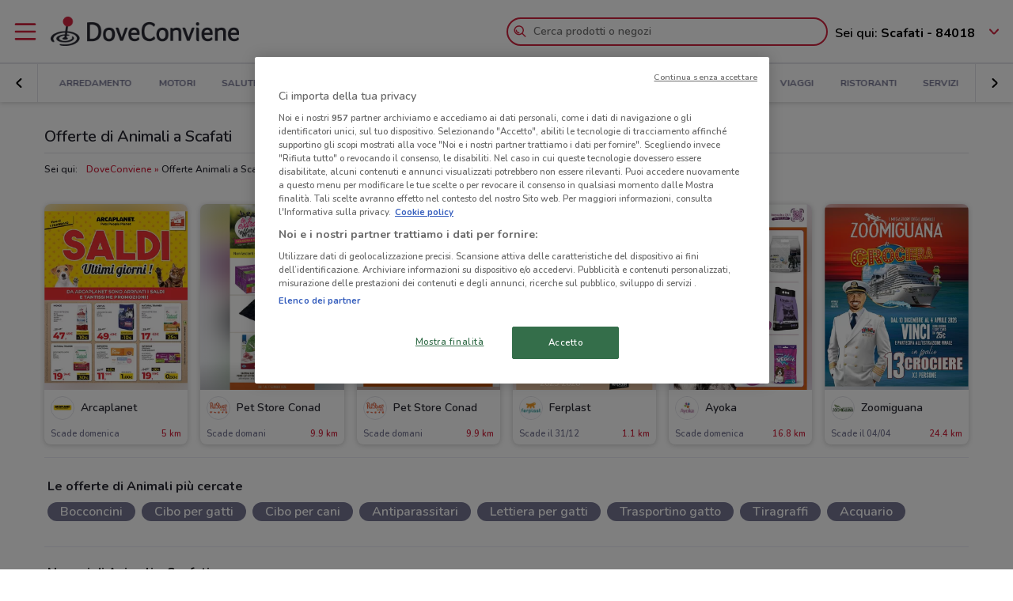

--- FILE ---
content_type: text/html; charset=UTF-8
request_url: https://www.doveconviene.it/scafati/animali
body_size: 17664
content:

<!DOCTYPE html>
<html lang="it">
<head>
			<script type="text/javascript">
			window.DCConfig = {"map":{"apiKey":"AIzaSyBpqfwB1xywP2DcJ5dGOjJmQxa-1aGslig","serverApiKey":"AIzaSyDEGkAFMcshcC6mmXewxmrQemfmExwyPC0","language":"it","country":"it","woosmapApiKey":"woos-e4b99627-d6b0-3835-9844-81d66e333a44","woosmapPrivateApiKey":"322b2812-8ce9-48f8-b79a-a5de9b5953ee"},"mobileClient":false,"UIOptions":{"wizardDisabled":false},"deviceInfo":{"platform":"MacOSX","browser":"Chrome","version":"0.0","browser_name_regex":"\/^mozilla\\\/5\\.0 \\(.*mac os x.*\\) applewebkit.* \\(.*khtml.*like.*gecko.*\\) .*chrome\\\/.* safari\\\/.*$\/","browser_name_pattern":"mozilla\/5.0 (*mac os x*) applewebkit* (*khtml*like*gecko*) *chrome\/* safari\/*","parent":"Chrome Generic","comment":"Chrome Generic","browser_type":"unknown","browser_bits":"0","browser_maker":"Google Inc","browser_modus":"unknown","majorver":"0","minorver":"0","platform_version":"unknown","platform_description":"unknown","platform_bits":"0","platform_maker":"unknown","alpha":"false","beta":"false","win16":"false","win32":"false","win64":"false","frames":"false","iframes":"false","tables":"false","cookies":"false","backgroundsounds":"false","javascript":"false","vbscript":"false","javaapplets":"false","activexcontrols":"false","ismobiledevice":false,"istablet":false,"issyndicationreader":"false","crawler":false,"isfake":"false","isanonymized":"false","ismodified":"false","cssversion":"0","aolversion":"0","device_name":"unknown","device_maker":"unknown","device_type":"Desktop","device_pointing_method":"mouse","device_code_name":"unknown","device_brand_name":"unknown","renderingengine_name":"unknown","renderingengine_version":"unknown","renderingengine_description":"unknown","renderingengine_maker":"unknown"},"importantCity":"scafati","jsString":{"geolocationBox":{"indirizzo_vuoto":"Inserisci un indirizzo","indirizzo_sbagliato":"Indirizzo non trovato"},"mapStores":{"negozi":"Negozi"},"retailerSearch":{"retailer_not_found":"Catena non trovata"},"subscriptions":{"at_least_a_category":"Devi selezionare almeno una categoria","select_a_city":"Seleziona una citt\u00e0","email_not_valid":"Email non valida"},"storesHours":{"open":"Aperto","closed":"Chiuso"},"adsense":{"box_title":"Sponsorizzato","expiring_label":"Non scade","ads":"Ads"},"autocomplete":{"empty_state_title":"Non ci sono risultati per \u201c{{searchText}}\u201d","empty_state_body":"Prova con una nuova ricerca: inserisci il nome di un negozio, un marchio o un prodotto. Qui sotto trovi alcuni esempi","recommended":"Consigliati","recommendedRetailers":"Negozi consigliati","recommendedCategories":"Prodotti pi\u00f9 ricercati","recommendedBrands":"Migliori Marche","history":"Ricerche recenti","retailers":"Prodotti o Negozi","brands":"Marche","categories":"Prodotti pi\u00f9 ricercati","clearHistory":"Cancella","showAll":"Mostra tutti","sponsoredGibsTitle":"In primo piano","sponsoredGibLabel":"In evidenza","viewAll":"Vedi tutti"},"productsSearch":{"filtersEmptyStateTitle":"Non ci sono risultati per \u201c{{category_name}}\u201d","filtersEmptyStateSubTitle":"Prova a modificare i filtri o effettuare una nuova ricerca, inserendo il nome di un negozio, di un marchio o di un prodotto."},"flyerInfo":{"toggleTableOfContents":"Indice del volantino","toggleNavigator":"Tutte le pagine","storesSectionTitle":"I negozi pi\u00f9 vicini"}},"surveyContent":{"enable":false,"link":"https:\/\/it.surveymonkey.com\/r\/RY8YFTP","title":"Aiutaci a migliorare DoveConviene!","description":"Ti chiediamo pochi secondi per rispondere ad alcune domande. Ci aiuterai a migliorare il servizio!","openTimeout":5000},"iubenda":{"cookiePolicyId":748674,"siteId":63217,"lang":"it","cmpApiKey":"31HHALrsKRsP6FNHyTUn5AZzzHExpZGk","position":"float-center","backgroundOverlay":true,"rejectButtonDisplay":false},"otDomainScriptString":"e167ccb1-e6cf-46d1-921c-6f30ea488f55","fbPixelId":"530194590435381","controllerName":"localizedCategories","controllerAction":"view","utmMedium":"c","adSense":{"enable":true,"client":"ca-pub-1374034004618092","HomePage":{"onlyImportantCity":true},"adsGridPositions":[5,10]},"advRed":{"isEnabled":true,"scriptUrl":"https:\/\/cdn1.adv.red\/adv_call_doveconviene.js"},"adwPixel":{"id":"AW-812326464","label":"z-2mCNS7kogBEMC8rIMD"},"DV360AdvPixel":{"id":"DC-13946204","label":"invmedia\/dovec00+per_session","noScriptId":"13946204"},"extnPixel":{"id":"AW-812359052"},"domain":"doveconviene.it","ampCookiebarURL":null,"baseUrl":"doveconviene.it","dfp":{"siteName":"it_doveconviene_site","interstitial":{"adUnit":"interstitial_mobile","browsePercentages":{"default":33,"premium":33}}},"timeoutImprovePosition":1000,"googleTagManager":{"id":"GTM-57FJ4Z"},"criteo":{"accountId":29222,"isEnabled":true},"optimizeAbTests":{"crossellEvolution":{"experimentId":"df_575yZRFqr9DzH7qCgMA"}},"advConf":{"categoriesSlotsId":{"animali":"401861337","arredamento":"401861457","back-to-school":"21662402241","banche-e-assicurazioni":"21662326661","black-friday":"21665976452","bricolage":"401861577","consegne-a-domicilio":"21932877915","crossell":"403382097","cura-casa-e-corpo":"401861697","discount":"401861817","elettronica":"401861937","estate":"401862057","featured":"401862177","festa-della-mamma":"401862297","in-evidenza":"21662418769","infanzia-e-giochi":"401862417","interstitial_mobile":"21815846788","iper-e-super":"401862537","motori":"401862657","natale":"401862777","novita":"22846789382","ristoranti":"401862897","salute-e-benessere":"21662402055","san-valentino":"401863017","speciale-pasqua":"401863137","sport-e-moda":"401863257","stazioni-di-servizio":"21820543034","servizi":"21662327942","test_interstitial_mobile":"21818220411","vetrina":"21723387422","viaggi":"401863377"},"homeCategory":{"mastheadFooter":{"slotId":"22264448855","sizes":{"mobile":[[300,250],[300,100]],"tablet":[[728,90]],"desktop":[[970,250],[970,90],[980,90]]},"isEnabled":true,"slotName":"IT_InPagina_2"},"gridBanner":{"slotId":"22264713918","sizes":{"mobile":[[300,250],[300,100]],"tablet":[[728,90]],"desktop":[[970,250],[970,90],[980,90]]},"isEnabled":true,"slotName":"IT_InPagina_1"},"shopperBranding":{"sizes":{"mobile":[[300,250],[300,100],[320,100],[320,50],"fluid",[1,1]],"tablet":[[728,90],"fluid",[1,1]],"desktop":[[728,90],[970,250],[970,90],[980,90],[990,250],[980,250],"fluid",[1,1]]}}},"grid":{"isEnabled":true,"positions":[{"slotId":"22264419907","position":9,"slotName":"IT_Rettangolo_Griglia1","sizes":{"desktop":[[300,250]],"tablet":[[300,250]],"mobile":[[300,250]]}},{"slotId":"22264467857","position":20,"slotName":"IT_Rettangolo_Griglia2","sizes":{"desktop":[[300,250]],"tablet":[[300,250]],"mobile":[[300,250]]}}]},"crossell":{"isEnabled":true,"positions":[{"slotId":"22264518697","position":5,"slotName":"IT_CrossSell_Desktop","sizes":{"mobile":[],"tablet":[],"desktop":[[160,600]]}}]},"viewer":{"slotId":"22264841382","sizes":{"mobile":[[320,100],[300,100],[320,50]],"tablet":[[728,90]],"desktop":[]},"isEnabled":true,"slotName":"IT_FooterViewer"},"retailer":{"mastheadHead":{"slotId":"22264504274","isEnabled":true,"sizes":{"mobile":[[320,50],[320,100],[300,250],[300,100],"fluid",[1,1]],"tablet":[[728,90],"fluid",[1,1]],"desktop":[[990,250],[980,250],[970,250],[970,90],[980,90],"fluid",[1,1]]},"slotName":"IT_Masthead_pgRetailer1"},"leftAdvSlot":{"slotId":"22264817115","isEnabled":true,"sizes":{"mobile":[[300,250],[300,100]],"tablet":[[320,100],[320,50]],"desktop":[[728,90]]},"slotName":"IT_pgRetailer2"},"rightAdvSlot":{"slotId":"22264539230","isEnabled":true,"sizes":{"mobile":[[300,250]],"tablet":[[160,600]],"desktop":[[300,600]]},"slotName":"IT_pgRetailer3"},"seoRetailerSlot":{"slotId":"22264823352","isEnabled":true,"sizes":{"mobile":[[300,250],[300,100]],"tablet":[[320,100],[320,50],[728,90]],"desktop":[[728,90]]},"slotName":"IT_pgRetailer4"},"mastheadFooter":{"slotId":"22264547297","isEnabled":true,"sizes":{"mobile":[[300,250],[300,100]],"tablet":[[320,100],[320,50],[728,90]],"desktop":[[970,250],[970,90],[980,90],[728,90]]},"slotName":"IT_pgRetailer5"}}},"search":{"priceFormat":["digits","currency"],"autocompleteSponsoredFlyerGibsLimit":10,"autocompleteInitialRetailersShownLimit":8,"autocompleteInitialBrandsShownLimit":3,"autocompleteResultsLimit":10,"enableTooltip":false,"dominationSponsoredFlyerGibsLimit":10,"sponsoredProductsLimit":10,"disableSharedBrandsOnSearch":false},"reviews":{"enabled":true},"dynamicMap":{"styleUrl":"https:\/\/maps.dovefila.it\/styles\/osm-bright\/style.json","enabled":true,"interactive":false},"assetsVersion":1765876134074,"googleAnalyticsID":"UA-18970919-7","googleAnalytics4ID":"G-NRMB2JTRLR","isPayingCountry":true,"is_webp_enabled":true,"retail_media_advs":{"viewerPage":{"footer":{"id":"234290497","adUnitId":"23202495730","slotName":"RetailMedia-Web\/RetailMedia-Web-728x90","isEnabled":true,"sizes":{"mobile":[[320,50]],"tablet":[[728,90]]}},"footer_mobile":{"id":"234290497","adUnitId":"23202495730","slotName":"RetailMedia-Web\/RetailMedia-Web-320x50","isEnabled":true,"sizes":{"mobile":[[320,50]]}},"slide":{"id":"234290497","adUnitId":"23202401850","slotName":"RetailMedia-Web\/RetailMedia-Web-300x250-viewer","isEnabled":true,"sizes":{"mobile":[[300,250]],"tablet":[[336,280],[300,250]]}}}},"country":"it","renderedLocation":["40.74927","14.52942"],"userPosition":["40.74927","14.52942"],"currentLocationSlug":"scafati","locationStatus":"confirmPosition","adForm":{"enabled":true,"enabledCategoryCustomVar":true,"pm":"1451198","divider":"|","pagename":"Accesso su Doveconviene.it","categoryPageName":"Accesso su Categoria Doveconviene.it","viewerPageName":"Accesso su viewer Doveconviene.it","allPagesName":"Accesso su ALL Page Doveconviene.it","HttpHost":"track.adform.net"},"comscore":{"enabled":true,"c1":"2","c2":"32351022"},"utmSource":"direct","importantRetailers":[{"id":"656","name":"Unieuro","logo":"\/\/it-it-media.shopfully.cloud\/images\/catene\/segnalino_unieuro_webp.webp","href":"\/scafati\/volantino\/unieuro","slug":"unieuro"},{"id":"159","name":"MD","logo":"\/\/it-it-media.shopfully.cloud\/images\/catene\/segnalino_md_webp.webp","href":"\/scafati\/volantino\/md","slug":"md"},{"id":"153","name":"Arcaplanet","logo":"\/\/it-it-media.shopfully.cloud\/images\/catene\/segnalino_arcaplanet_webp.webp","href":"\/scafati\/volantino\/arcaplanet","slug":"arcaplanet"}],"importantCategories":[{"id":14786,"name":"Biscotti","slug":"biscotti","parent_id":0,"description":"Biscotti","href":"\/scafati\/prodotti\/biscotti"},{"id":14771,"name":"Colazione","slug":"colazione","parent_id":0,"description":"Colazione","href":"\/scafati\/prodotti\/colazione"},{"id":14939,"name":"Acqua","slug":"acqua","parent_id":0,"description":"Acqua","href":"\/scafati\/prodotti\/acqua"},{"id":14479,"name":"Crackers","slug":"crackers","parent_id":0,"description":"Crackers","href":"\/scafati\/prodotti\/crackers"},{"id":14230,"name":"Tablet","slug":"tablet","parent_id":0,"description":"Tablet","href":"\/scafati\/prodotti\/tablet"}],"currentCategory":"animali","currentCategoryId":"21"};
		</script>
	
	<!-- CMP -->
<script type="text/javascript">
  const {
    iubenda: {
      lang,
    }
  } = window.DCConfig
</script>


<!-- Cookie Policy -->

<!-- ---------------------------------------------------------------------------------------------------------------------------- -->


<!--  OneTrust Cookies Consent Notice start for www.doveconviene.it  -->
<script src="https://cdn.cookielaw.org/scripttemplates/otSDKStub.js" type="text/javascript" charset="UTF-8" data-domain-script="e167ccb1-e6cf-46d1-921c-6f30ea488f55"></script>

<script type="text/javascript">
  // https://github.com/InteractiveAdvertisingBureau/GDPR-Transparency-and-Consent-Framework/blob/master/TCFv2/IAB%20Tech%20Lab%20-%20CMP%20API%20v2.md

  window.getActiveGroups = () => window.OnetrustActiveGroups.split(',').filter(group => group !== '')
  const notOnlyNecessaryCookies = (cookieActiveGroups) => window.getActiveGroups().find(preference => preference !== 'C0001')
  const dispatchEvent = (eventName) => document.dispatchEvent(new CustomEvent(eventName))
  window.isPreferenceExpressed = () => (window.tcData
  && window.tcData.cmpStatus === 'loaded'
  && (window.tcData.eventStatus === 'useractioncomplete' || window.tcData.eventStatus === 'tcloaded'))
  window.checkCookiesAccepted = (inputGroup) => window.getActiveGroups().some(group => inputGroup === group)
  

  function OptanonWrapper() {
    const cookieButton = document.querySelector('#ot-sdk-btn') || {}
    cookieButton.innerText = 'Rivedi le tue scelte sui cookie'

    OneTrust.changeLanguage(lang === 'pt-BR' ? 'pt' : lang)
    __tcfapi('addEventListener', 2, (tcData, success) => {

      // considering that OptanonWrapper is run every time an action to cookie consent is triggered, 
      // we need to remove the listener every time the callback is called
      __tcfapi('removeEventListener', 2, () => {}, tcData.listenerId);

      if (!success) return

      window.tcData = tcData

      // OT is loaded for the first time
      if (tcData.cmpStatus === 'loaded' && tcData.eventStatus === 'cmpuishown') {
        dispatchEvent('ot:onReady')
      }

      // OT is loaded NOT for the first time
      if (tcData.eventStatus === 'tcloaded') {
        dispatchEvent('ot:onReady')
        dispatchEvent('ot:onConsentChanged')
        if (notOnlyNecessaryCookies(OnetrustActiveGroups)) {
          dispatchEvent('ot:onConsentGiven')
        }
      }

      // user completed a cookie action
      if (tcData.cmpStatus === 'loaded' && tcData.eventStatus === 'useractioncomplete' ) {
        dispatchEvent('ot:onConsentChanged')
        if (notOnlyNecessaryCookies(OnetrustActiveGroups)) dispatchEvent('ot:onConsentGiven')
      }
    })

  }

  const _iub = [] // temporary to avoid errors

  document.addEventListener('ot:onReady', () => console.log('OneTrust: loaded and ready'))
  document.addEventListener('ot:onConsentChanged', () => console.log('OneTrust: consent Changed'))
  document.addEventListener('ot:onConsentGiven', () => console.log('OneTrust: consent given'))

</script>
<!-- OneTrust Cookies Consent Notice end for www.doveconviene.it -->

<!-- Override styling of cookies preferences link -->
<style>
  #ot-sdk-btn, #ot-sdk-btn.optanon-show-settings {
    background-color: transparent !important;
    color: black !important;
    border: none !important;
    padding: 0 !important;
    font-size: 12px !important;
    cursor: pointer;
  }

  #ot-sdk-btn:hover {
    text-decoration: underline;
    background-color: transparent !important;
  }
</style>
	<meta http-equiv="Content-Type" content="text/html; charset=utf-8" />	<meta http-equiv="X-UA-Compatible" content="IE=edge"/>
	<title>Animali a Scafati - Offerte e volantini settimanali</title>

	<meta name="viewport" content="width=device-width, user-scalable=no, initial-scale=1.0, minimum-scale=1.0, maximum-scale=1.0">

	<link rel="icon" href="/assets/img/favicon.ico?v=1765876134074" type="image/x-icon" />

				<link href="https://www.doveconviene.it/scafati/animali" rel="canonical" />

					
			<meta name="robots" content="index">
	
																																								
							<meta name="google-site-verification" content="zG7FQkdgzwC8pM6Vv0NNOomip-0eGqV3UFhmTBdeCok"/>			<meta name="apple-itunes-app_back" content="app-id=446366839, app-argument=dvc://www.doveconviene.it/scafati/animali"/>			<meta name="google-play-app" content="app-id=it.doveconviene.android"/>			<meta name="msApplication-PackageFamilyName" content="DoveConviene"/>			<meta name="msApplication-ID" content="DoveConviene.DoveConviene.8598f2dc-7fd1-4c29-8cdd-061504321e7f"/>			<meta name="google" content="nositelinkssearchbox"/>			<meta name="description" content="Trova a Scafati le migliori offerte, sconti e promozioni di prodotti per animali."/>			<meta property="fb:app_id" content="411475122212302"/>			<meta property="og:site_name" content="DoveConviene"/>			<meta property="og:url" content="https://www.doveconviene.it/scafati/animali"/>			<meta property="og:type" content="website"/>			<meta property="og:title" content="Animali a Scafati - Offerte e volantini settimanali"/>			<meta property="og:description" content="Trova a Scafati le migliori offerte, sconti e promozioni di prodotti per animali."/>	
	
	<link rel="stylesheet" type="text/css" href="/assets/css/home-page.min.css?v=1765876134074"/>
	<script type="application/ld+json">
		{
    "@context": "http://schema.org",
    "@type": "Organization",
    "name": "DoveConviene",
    "url": "https://www.doveconviene.it",
    "logo": "https://www.doveconviene.it/assets/img/logos/logo-main_it.png?1765876134074",
    "sameAs": [
        "https://www.facebook.com/doveconviene",
        "https://twitter.com/doveconviene",
        "https://linkedin.com/company/shopfully/"
    ]
}	</script>

	<script type="application/ld+json">
		{
    "@context": "http://schema.org",
    "@type": "WebSite",
    "name": "DoveConviene",
    "url": "https://www.doveconviene.it"
}	</script>

	
		<script type="text/javascript">
		var dataLayer = [{"page_type":"category","category_slug":"animali","ract":"LocalizedCategories.view","url":"\/scafati\/animali"}];
	</script>
		<!-- Google Tag Manager -->
<noscript><iframe src="//www.googletagmanager.com/ns.html?id=GTM-57FJ4Z"
height="0" width="0" style="display:none;visibility:hidden"></iframe></noscript>
<script>(function(w,d,s,l,i){w[l]=w[l]||[];w[l].push({'gtm.start':
new Date().getTime(),event:'gtm.js'});var f=d.getElementsByTagName(s)[0],
j=d.createElement(s),dl=l!='dataLayer'?'&l='+l:'';j.async=true;j.src=
'//www.googletagmanager.com/gtm.js?id='+i+dl;f.parentNode.insertBefore(j,f);
})(window,document,'script','dataLayer','GTM-57FJ4Z');</script>
<!-- End Google Tag Manager -->	
	<!-- Begin Swiper -->
		<link href='/assets/css/swiper-bundle.min.css?v=1765876134074' rel='stylesheet' />
	<!-- End Swiper -->

	</head>

<body>
		<div class="mainWrapper " id="bb-mainWrapper">
		<div class="mainWrapper__header" id="bb-mainWrapper__header">

						<div class="mainHeader" id="bb-mainHeader">
    <div class="mainHeader__content" id="bb-mainHeaderContent">
        
        <div class="sidenav-wrapper">
  <nav id="js-sidenav" role="navigation" class="sidenav">
    <ul class="sidenav-list">
      <li class="sidenav-header">
  <div class="sidenav-header__logo">
    
<a href="/scafati"><img src="/assets/img/logos/logo-main_it.png?v=1765876134074" alt="DoveConviene - Le offerte dei negozi intorno a te"/></a>  </div>
  <h3 class="sidenav-header__title">
    Esplora  </h3>
</li>      
<li class="sidenav-item sidenav-item--category" data-category-slug='in-evidenza'>
      <a href="/scafati" class="sidenav-item-content">
      
  <div class="sidenav-item__icon">
    
  <span class="icon " data-svg="/assets/icons/home.svg?v=1765876134074"></span>
  </div>
<div class="sidenav-item__text">
  In Evidenza</div>
    </a>
    </li>            
<li class="sidenav-item sidenav-item--categories" >
      <div class="sidenav-item-content">
      
  <div class="sidenav-item__icon">
    
  <span class="icon " data-svg="/assets/icons/category.svg?v=1765876134074"></span>
  </div>
<div class="sidenav-item__text">
  Categorie</div>
    </div>
	      

<ul class="sidenav-list sidenav-list--submenu">
    
<li class="sidenav-item sidenav-item--category" data-category-slug='iper-e-super'>
      <a href="/scafati/iper-e-super" class="sidenav-item-content">
      
<div class="sidenav-item__text">
  Iper e super</div>
    </a>
    </li>    
<li class="sidenav-item sidenav-item--category" data-category-slug='discount'>
      <a href="/scafati/discount" class="sidenav-item-content">
      
<div class="sidenav-item__text">
  Discount</div>
    </a>
    </li>    
<li class="sidenav-item sidenav-item--category" data-category-slug='elettronica'>
      <a href="/scafati/elettronica" class="sidenav-item-content">
      
<div class="sidenav-item__text">
  Elettronica</div>
    </a>
    </li>  <div class="sidenav-collapse sidenav-collapse--close">
    

<li class="sidenav-item sidenav-collapse__head" id='js-menuShowAllCategories' role='button'>
      <div class="sidenav-item-content">
      
<div class="sidenav-item__text">
  Visualizza tutte le categorie</div>
  <div class="sidenav-collapse__icon"><span class="icon" data-svg=/assets/icons/arrow_down.svg?v=1765876134074></span></div>    </div>
	  </li>    <ul id="js-menuCollapsedCategories" class="sidenav-list sidenav-collapse__content">
          
<li class="sidenav-item sidenav-item--category" data-category-slug='novita'>
      <a href="/scafati/novita" class="sidenav-item-content">
      
<div class="sidenav-item__text">
  Novità</div>
    </a>
    </li>          
<li class="sidenav-item sidenav-item--category" data-category-slug='cura-casa-e-corpo'>
      <a href="/scafati/cura-casa-e-corpo" class="sidenav-item-content">
      
<div class="sidenav-item__text">
  Cura casa e corpo</div>
    </a>
    </li>          
<li class="sidenav-item sidenav-item--category" data-category-slug='bricolage'>
      <a href="/scafati/bricolage" class="sidenav-item-content">
      
<div class="sidenav-item__text">
  Bricolage</div>
    </a>
    </li>          
<li class="sidenav-item sidenav-item--category" data-category-slug='arredamento'>
      <a href="/scafati/arredamento" class="sidenav-item-content">
      
<div class="sidenav-item__text">
  Arredamento</div>
    </a>
    </li>          
<li class="sidenav-item sidenav-item--category" data-category-slug='motori'>
      <a href="/scafati/motori" class="sidenav-item-content">
      
<div class="sidenav-item__text">
  Motori</div>
    </a>
    </li>          
<li class="sidenav-item sidenav-item--category" data-category-slug='salute-e-benessere'>
      <a href="/scafati/salute-e-benessere" class="sidenav-item-content">
      
<div class="sidenav-item__text">
  Salute e Benessere</div>
    </a>
    </li>          
<li class="sidenav-item sidenav-item--category" data-category-slug='infanzia-e-giochi'>
      <a href="/scafati/infanzia-e-giochi" class="sidenav-item-content">
      
<div class="sidenav-item__text">
  Infanzia e giochi</div>
    </a>
    </li>          
<li class="sidenav-item sidenav-item--category" data-category-slug='animali'>
      <a href="/scafati/animali" class="sidenav-item-content">
      
<div class="sidenav-item__text">
  Animali</div>
    </a>
    </li>          
<li class="sidenav-item sidenav-item--category" data-category-slug='sport-e-moda'>
      <a href="/scafati/sport-e-moda" class="sidenav-item-content">
      
<div class="sidenav-item__text">
  Sport e Moda</div>
    </a>
    </li>          
<li class="sidenav-item sidenav-item--category" data-category-slug='banche-e-assicurazioni'>
      <a href="/scafati/banche-e-assicurazioni" class="sidenav-item-content">
      
<div class="sidenav-item__text">
  Banche e Assicurazioni</div>
    </a>
    </li>          
<li class="sidenav-item sidenav-item--category" data-category-slug='viaggi'>
      <a href="/scafati/viaggi" class="sidenav-item-content">
      
<div class="sidenav-item__text">
  Viaggi</div>
    </a>
    </li>          
<li class="sidenav-item sidenav-item--category" data-category-slug='ristoranti'>
      <a href="/scafati/ristoranti" class="sidenav-item-content">
      
<div class="sidenav-item__text">
  Ristoranti</div>
    </a>
    </li>          
<li class="sidenav-item sidenav-item--category" data-category-slug='servizi'>
      <a href="/scafati/servizi" class="sidenav-item-content">
      
<div class="sidenav-item__text">
  Servizi</div>
    </a>
    </li>        </ul>
  </div>
</ul>  </li>            
<li class="sidenav-item " >
      <a href="/scafati/catene-e-negozi" class="sidenav-item-content">
      
  <div class="sidenav-item__icon">
    
  <span class="icon " data-svg="/assets/icons/store.svg?v=1765876134074"></span>
  </div>
<div class="sidenav-item__text">
  Negozi</div>
    </a>
    </li>              
<li class="sidenav-item " >
      <a href="/subscriptions/add" class="sidenav-item-content">
      
  <div class="sidenav-item__icon">
    
  <span class="icon " data-svg="/assets/icons/alert.svg?v=1765876134074"></span>
  </div>
<div class="sidenav-item__text">
  Newsletter</div>
    </a>
    </li>                    
<li class="sidenav-item " >
      <a href="/app" class="sidenav-item-content">
      
  <div class="sidenav-item__icon">
    
  <span class="icon " data-svg="/assets/icons/shopfully.svg?v=1765876134074"></span>
  </div>
<div class="sidenav-item__text">
  Scarica l’App</div>
    </a>
    </li>          </ul>
  </nav>
  <div class="sidenav-overlay">
    
  <span class="icon " data-svg="/assets/icons/close.svg?v=1765876134074"></span>
  </div>
</div>        <header class="toolbar" id="bb-header-main">
	<div class="toolbar__logoActions">

		<div id="bb-menu" class="toolbar__menu">
			<span class="icon">
				<svg xmlns="http://www.w3.org/2000/svg" viewBox="0 0 24 24"><path fill="none" d="M0 0h24v24H0z"/><path d="M3 4h18c.6 0 1 .4 1 1s-.4 1-1 1H3c-.6 0-1-.4-1-1s.4-1 1-1zm0 7h18c.6 0 1 .4 1 1s-.4 1-1 1H3c-.6 0-1-.4-1-1s.4-1 1-1zm0 7h18c.6 0 1 .4 1 1s-.4 1-1 1H3c-.6 0-1-.4-1-1s.4-1 1-1z" fill-rule="evenodd" clip-rule="evenodd"/></svg>			</span>
		</div>

		<div class="toolbar__logo">
			
<a href="/scafati"><img src="/assets/img/logos/logo-main_it.png?v=1765876134074" alt="DoveConviene - Le offerte dei negozi intorno a te"/></a>		</div>

					<div class="toolbar__search">
				
<div id="js-new-autocomplete" class="new-autocomplete "  data-utm_source='direct' data-utm_medium='h' data-c='it_IT' data-t='w' data-lat='40.74927' data-lng='14.52942' data-dcid='6977ee34-541c-48d9-ad67-7e7a0a6b34a0' data-et='' data-ts='' data-locationSource='f'>
  <div class="autocomplete__input-wrapper">
    <div class="autocomplete__search-bar">
      <input id="js-mainHeaderSearch" type="text" placeholder="Cerca prodotti o negozi" class="input disabled" autocomplete="off" />
      <div id="js-search-icon" class="inputIcon__icon autocomplete__icon autocomplete__icon-search color--mid_grey">
        <span class="icon searchIcon">
          <svg xmlns="http://www.w3.org/2000/svg" viewBox="0 0 24 24"><path fill="none" d="M0 0h24v24H0z"/><path d="M16.8 15.4l4.9 4.9c.4.4.4 1 0 1.4s-1 .4-1.4 0l-4.9-4.9c-1.4 1.1-3.2 1.8-5.1 1.8-4.6 0-8.3-3.7-8.3-8.3S5.7 2 10.3 2s8.3 3.7 8.3 8.3c0 1.9-.7 3.7-1.8 5.1zm-6.5 1.2c3.5 0 6.3-2.8 6.3-6.3S13.8 4 10.3 4 4 6.8 4 10.3s2.8 6.3 6.3 6.3zm-5.4-6.3c0-.5.4-1 1-1s1 .4 1 1c0 1.9 1.5 3.4 3.4 3.4.5 0 1 .4 1 1s-.4 1-1 1c-3 0-5.4-2.4-5.4-5.4z"/></svg>        </span>
        <span class="icon loadingIcon">
          <img src="/assets/img/loader.gif?v=1765876134074" alt="Loading">
        </span>
      </div>
      <div class="inputIcon__icon autocomplete__icon autocomplete__icon-clear color--mid_grey">
        
  <span class="icon " data-svg="/assets/icons/close_circle.svg?v=1765876134074"></span>
      </div>
    </div>

    <div class="autocomplete__icon autocomplete__icon-close">
      
  <span class="icon " data-svg="/assets/icons/close.svg?v=1765876134074"></span>
    </div>

    <div class="tooltip is-hidden" id="js-searchTooltip">
      <p class="tooltip__text">Da oggi puoi cercare i tuoi negozi, marchi e prodotti preferiti direttamente da qui</p>
      <p class="tooltip__button-wrapper">
        <span class=tooltip__action>Ho capito</span>
      </p>
    </div>
  </div>
  <div class="autocomplete__dropdown bgColor--white">
    <div class="autocomplete__results"></div>
    <div class="autocomplete__loader">
      <span class="icon loadingIcon">
        <img src="/assets/img/loader.gif?v=1765876134074" alt="Loading">
      </span>
    </div>
  </div>
</div>
			</div>
		
	</div>

	<div class="toolbar__geolocator" id="bb-toolbarGeolocator">
		<div>
			


<div id="bb-geolocator" class="geolocator">

  <div id="bb-geolocatorCTA" class="geolocator__cta">
    <div class="geolocator__text">
      
      <div class="geolocator__address">
        <span class="geolocator__prefix bb-formPrefix">Sei qui:</span>
        Scafati - 84018      </div>
    </div>
    
    <div class="geolocator__icon">

      <button class="color--primary bb-improvePositionBtn button--icon" type="button"><div class="button__flexWrapper "><div class="button__icon"><div class="icon" data-svg="/assets/icons/arrow_down.svg?v=1765876134074"></div></div></div></button>    </div>
  </div>

  <div id="bb-dialog-geolocation" class="geolocator__dropdownMenu closed">
    <div class="textAlign--center">
      <h3 class="title">Modifica la tua posizione!</h3>
      
        <form action="#">
          <div class="form-group bb-formGroup">
            <div class="form-group--input_wrapper geolocator bb-formGroupWrapper">
	<input class="form-control bb-placeAutocompleteInput geolocator__input" type="text" placeholder="Scafati - 84018">
	<div class="bb-formIcon input-icon icon location_icon">
		<span class="location_icon__pin bb-resetPlaceAutocomplete" data-svg="/assets/icons/close_circle.svg?v=1765876134074"></span>
		<span class="location_icon__error" data-svg="/assets/icons/error.svg?v=1765876134074"></span>
	</div>
	<div class="input-icon icon is-loading_img"><img src="/assets/img/loader.gif?v=1765876134074" alt="Loading"></div>
	<ul class="suggestion-list is-hidden bb-placeAutocompleteSuggestions"></ul>
</div>
          </div>
        </form>

        <div id="bb-findLocation" class="hidden geolocator__findLocation">
          <div class="findLocation__divider">
            oppure
            <div class="findLocation__loader"><img src="/assets/img/loader.gif?v=1765876134074" alt="Loading"></div>
          </div>

          <button class="button--raised bgColor--primary button--icon color--white bb-findLocationBtn findLocation__button button--icon" wrapperClass="categoriesMenu__buttonWrapper" type="button" reversed="reversed"><div class="button__flexWrapper categoriesMenu__buttonWrapper"><div class="button__text">Trovami</div><div class="button__icon"><div class="icon" data-svg="/assets/icons/gps.svg?v=1765876134074"></div></div></div></button>        </div>

    </div>
  </div>
</div>

<form id="bb-geoform" action="/Users/changePosition" method="post">
    <input type="hidden" id="bb-geoform-data" name="data"/>
</form>
		</div>
	</div>
</header>

<script type="text/template" id="bb-templateSuggestion">
	<span><%=description%></span>
</script>
                <div class="mainHeader__categoriesMenu" id="bb-mainHeaderCategoriesMenu">
            <div class="categories-menu-wrapper color--mid_grey">
  <nav id="js-categoriesMenu" class="categories-menu swiper">
    <ul class="swiper-wrapper categories-menu__list">
                <li data-index="0" class="swiper-slide categories-menu__item ">
              <a class="categories-menu__link" data-category-slug="in-evidenza" href="/scafati">
                In Evidenza              </a>
          </li>
                  <li data-index="1" class="swiper-slide categories-menu__item ">
              <a class="categories-menu__link" data-category-slug="iper-e-super" href="/scafati/iper-e-super">
                Iper e super              </a>
          </li>
                  <li data-index="2" class="swiper-slide categories-menu__item ">
              <a class="categories-menu__link" data-category-slug="discount" href="/scafati/discount">
                Discount              </a>
          </li>
                  <li data-index="3" class="swiper-slide categories-menu__item ">
              <a class="categories-menu__link" data-category-slug="elettronica" href="/scafati/elettronica">
                Elettronica              </a>
          </li>
                  <li data-index="4" class="swiper-slide categories-menu__item ">
              <a class="categories-menu__link" data-category-slug="novita" href="/scafati/novita">
                Novità              </a>
          </li>
                  <li data-index="5" class="swiper-slide categories-menu__item ">
              <a class="categories-menu__link" data-category-slug="cura-casa-e-corpo" href="/scafati/cura-casa-e-corpo">
                Cura casa e corpo              </a>
          </li>
                  <li data-index="6" class="swiper-slide categories-menu__item ">
              <a class="categories-menu__link" data-category-slug="bricolage" href="/scafati/bricolage">
                Bricolage              </a>
          </li>
                  <li data-index="7" class="swiper-slide categories-menu__item ">
              <a class="categories-menu__link" data-category-slug="arredamento" href="/scafati/arredamento">
                Arredamento              </a>
          </li>
                  <li data-index="8" class="swiper-slide categories-menu__item ">
              <a class="categories-menu__link" data-category-slug="motori" href="/scafati/motori">
                Motori              </a>
          </li>
                  <li data-index="9" class="swiper-slide categories-menu__item ">
              <a class="categories-menu__link" data-category-slug="salute-e-benessere" href="/scafati/salute-e-benessere">
                Salute e Benessere              </a>
          </li>
                  <li data-index="10" class="swiper-slide categories-menu__item ">
              <a class="categories-menu__link" data-category-slug="infanzia-e-giochi" href="/scafati/infanzia-e-giochi">
                Infanzia e giochi              </a>
          </li>
                  <li data-index="11" class="swiper-slide categories-menu__item categories-menu__item--active">
              <a class="categories-menu__link" data-category-slug="animali" href="/scafati/animali">
                Animali              </a>
          </li>
                  <li data-index="12" class="swiper-slide categories-menu__item ">
              <a class="categories-menu__link" data-category-slug="sport-e-moda" href="/scafati/sport-e-moda">
                Sport e Moda              </a>
          </li>
                  <li data-index="13" class="swiper-slide categories-menu__item ">
              <a class="categories-menu__link" data-category-slug="banche-e-assicurazioni" href="/scafati/banche-e-assicurazioni">
                Banche e Assicurazioni              </a>
          </li>
                  <li data-index="14" class="swiper-slide categories-menu__item ">
              <a class="categories-menu__link" data-category-slug="viaggi" href="/scafati/viaggi">
                Viaggi              </a>
          </li>
                  <li data-index="15" class="swiper-slide categories-menu__item ">
              <a class="categories-menu__link" data-category-slug="ristoranti" href="/scafati/ristoranti">
                Ristoranti              </a>
          </li>
                  <li data-index="16" class="swiper-slide categories-menu__item ">
              <a class="categories-menu__link" data-category-slug="servizi" href="/scafati/servizi">
                Servizi              </a>
          </li>
                  </ul>
  </nav>

  <div class="categories-menu__navigation categories-menu__navigation--prev">
      <button class="button--block bgColor--white activeColor--primary disabledColor--light_grey button--icon" type="button"><div class="button__flexWrapper "><div class="button__icon"><div class="icon" data-svg="/assets/icons/arrow_left.svg?v=1765876134074"></div></div></div></button>    </div>
    
    <div class="categories-menu__navigation categories-menu__navigation--next">
      <button class="button--block bgColor--white activeColor--primary disabledColor--light_grey button--icon" type="button"><div class="button__flexWrapper "><div class="button__icon"><div class="icon" data-svg="/assets/icons/arrow_right.svg?v=1765876134074"></div></div></div></button>    </div>
    
</div>
        </div>
    </div>
</div>
					</div>

		<div class="mainWrapper__content">
						<div id="bb-adv-wrapper" class="container bb-adv-wrapper"></div>
						<div class="container">
								<div class="shopperBrandingContainer" id="sb-banner"></div>
																						</div>
				<main class="container container--withMargin">
	

<header class="contentHeader " >
	

			<div class="contentHeader__title">
			<h1 class="contentHeader__titleText">
				Offerte di Animali a Scafati			</h1>
		</div>
			
			<div class="contentHeader__breadcrumbs">
			
<div class="breadcrumbs">

	<span class="breadcrumbs__text">Sei qui:</span>

	<ol class="breadcrumbs__list">

					<li class="breadcrumbs__listItem">
									<a href="/scafati">DoveConviene</a>							</li>
		
		<li class="breadcrumbs__listItem breadcrumbs__listItem--active">
			Offerte Animali a Scafati		</li>
	</ol>
</div>

<script type="application/ld+json">
	{
		"@context": "https://schema.org",
		"@type": "BreadcrumbList",
		"itemListElement":
		[
							{
					"@type": "ListItem",
					"position": 1,
					"item": {
							"@id": "/scafati",
							"name": "DoveConviene"
						}
				},
											{
					"@type": "ListItem",
					"position": 2,
					"name": "Offerte Animali a Scafati"
				}
		]
	}
</script>
		</div>
	</header>
	<div class="flyersGrid js-flyersGrid"><div class="flyersGrid__item js-flyersGrid__item" data-pos="1"><div id="1481082" class="flyerCard js-flyerCard flyerCard--withShadow flyerCard--withRadius "  data-type='flyer' data-weight='587' data-cid='21'>
  <a  class='flyerCard__body bgColor--light_grey' href='/scafati/animali/arcaplanet/volantino/ultime-offerte-arcaplanet?flyerId=1481082&amp;flyerPage=1'>
    <div class="flyerCard__blurredBackground lazyload" data-bg="//it-it-media.shopfully.cloud/images/volantini/big_1481082_webp.webp"></div>
    
  <img  src='/assets/img/flyer_card/flyer_placeholder.png?v=1765876134074' class='flyerCard__image lazyload' alt='Saldi, ultimi giorni!' data-src='//it-it-media.shopfully.cloud/images/volantini/big_1481082_webp.webp'>

      </a>
  <div class="flyerCard__footer">
    <a href="/scafati/volantino/arcaplanet" class="flyerCard__title" data-linkType=retailer>
      <div class="flyerCard__titleIcon">
        <div class="roundedImage">
          
  <img  src='/assets/img/product/retailer_placeholder.png?v=1765876134074' class=' lazyload' alt='Arcaplanet' data-src='//it-it-media.shopfully.cloud/images/catene/segnalino_arcaplanet@2x_webp.webp'>
  
        </div>
      </div>

      <h3 class="flyerCard__titleText">Arcaplanet</h3>
    </a>

    <a  class='flyerCard__details' href='/scafati/animali/arcaplanet/volantino/ultime-offerte-arcaplanet?flyerId=1481082&amp;flyerPage=1'>
      <span class="flyerCard__detailsPrimary">Scade domenica</span>
              <span class="flyerCard__detailsSecondary">5 km</span>
          </a>
  </div>
</div>
</div><div class="flyersGrid__item js-flyersGrid__item" data-pos="1"><div id="1470410" class="flyerCard js-flyerCard flyerCard--withShadow flyerCard--withRadius "  data-type='flyer' data-weight='210' data-cid='21'>
  <a  class='flyerCard__body bgColor--light_grey' href='/scafati/animali/pet-store-conad/volantino/ultime-offerte-pet-store-conad?flyerId=1470410&amp;flyerPage=1'>
    <div class="flyerCard__blurredBackground lazyload" data-bg="//it-it-media.shopfully.cloud/images/volantini/big_1470410_webp.webp"></div>
    
  <img  src='/assets/img/flyer_card/flyer_placeholder.png?v=1765876134074' class='flyerCard__image lazyload' alt='Le extra offerte PetStore' data-src='//it-it-media.shopfully.cloud/images/volantini/big_1470410_webp.webp'>

      <div class="flyerCard__overlayInfo">
    <span class="badge bgColor--orange color--white">-1 Giorno</span>
  </div>
  </a>
  <div class="flyerCard__footer">
    <a href="/scafati/volantino/pet-store-conad" class="flyerCard__title" data-linkType=retailer>
      <div class="flyerCard__titleIcon">
        <div class="roundedImage">
          
  <img  src='/assets/img/product/retailer_placeholder.png?v=1765876134074' class=' lazyload' alt='Pet Store Conad' data-src='//it-it-media.shopfully.cloud/images/catene/segnalino_pet-store-conad@2x_webp.webp'>
  
        </div>
      </div>

      <h3 class="flyerCard__titleText">Pet Store Conad</h3>
    </a>

    <a  class='flyerCard__details' href='/scafati/animali/pet-store-conad/volantino/ultime-offerte-pet-store-conad?flyerId=1470410&amp;flyerPage=1'>
      <span class="flyerCard__detailsPrimary">Scade domani</span>
              <span class="flyerCard__detailsSecondary">9.9 km</span>
          </a>
  </div>
</div>
</div><div class="flyersGrid__item js-flyersGrid__item" data-pos="2"><div id="1470409" class="flyerCard js-flyerCard flyerCard--withShadow flyerCard--withRadius "  data-type='flyer' data-weight='210' data-cid='21'>
  <a  class='flyerCard__body bgColor--light_grey' href='/scafati/animali/pet-store-conad/volantino/ultime-offerte-pet-store-conad?flyerId=1470409&amp;flyerPage=1'>
    <div class="flyerCard__blurredBackground lazyload" data-bg="//it-it-media.shopfully.cloud/images/volantini/big_1470409_webp.webp"></div>
    
  <img  src='/assets/img/flyer_card/flyer_placeholder.png?v=1765876134074' class='flyerCard__image lazyload' alt='Contro il freddo' data-src='//it-it-media.shopfully.cloud/images/volantini/big_1470409_webp.webp'>

      <div class="flyerCard__overlayInfo">
    <span class="badge bgColor--orange color--white">-1 Giorno</span>
  </div>
  </a>
  <div class="flyerCard__footer">
    <a href="/scafati/volantino/pet-store-conad" class="flyerCard__title" data-linkType=retailer>
      <div class="flyerCard__titleIcon">
        <div class="roundedImage">
          
  <img  src='/assets/img/product/retailer_placeholder.png?v=1765876134074' class=' lazyload' alt='Pet Store Conad' data-src='//it-it-media.shopfully.cloud/images/catene/segnalino_pet-store-conad@2x_webp.webp'>
  
        </div>
      </div>

      <h3 class="flyerCard__titleText">Pet Store Conad</h3>
    </a>

    <a  class='flyerCard__details' href='/scafati/animali/pet-store-conad/volantino/ultime-offerte-pet-store-conad?flyerId=1470409&amp;flyerPage=1'>
      <span class="flyerCard__detailsPrimary">Scade domani</span>
              <span class="flyerCard__detailsSecondary">9.9 km</span>
          </a>
  </div>
</div>
</div><div class="flyersGrid__item js-flyersGrid__item" data-pos="2"><div id="1400639" class="flyerCard js-flyerCard flyerCard--withShadow flyerCard--withRadius "  data-type='flyer' data-weight='100' data-cid='21'>
  <a  class='flyerCard__body bgColor--light_grey' href='/scafati/animali/ferplast/catalogo/ultime-offerte-ferplast?flyerId=1400639&amp;flyerPage=1'>
    <div class="flyerCard__blurredBackground lazyload" data-bg="//it-it-media.shopfully.cloud/images/volantini/big_1400639_webp.webp"></div>
    
  <img  src='/assets/img/flyer_card/flyer_placeholder.png?v=1765876134074' class='flyerCard__image lazyload' alt='Nature at the service of pet well-being' data-src='//it-it-media.shopfully.cloud/images/volantini/big_1400639_webp.webp'>

      </a>
  <div class="flyerCard__footer">
    <a href="/scafati/catalogo/ferplast" class="flyerCard__title" data-linkType=retailer>
      <div class="flyerCard__titleIcon">
        <div class="roundedImage">
          
  <img  src='/assets/img/product/retailer_placeholder.png?v=1765876134074' class=' lazyload' alt='Ferplast' data-src='//it-it-media.shopfully.cloud/images/catene/segnalino_ferplast@2x_webp.webp'>
  
        </div>
      </div>

      <h3 class="flyerCard__titleText">Ferplast</h3>
    </a>

    <a  class='flyerCard__details' href='/scafati/animali/ferplast/catalogo/ultime-offerte-ferplast?flyerId=1400639&amp;flyerPage=1'>
      <span class="flyerCard__detailsPrimary">Scade il 31/12</span>
              <span class="flyerCard__detailsSecondary">1.1 km</span>
          </a>
  </div>
</div>
</div><div class="flyersGrid__item js-flyersGrid__item" data-pos="3"><div id="1476959" class="flyerCard js-flyerCard flyerCard--withShadow flyerCard--withRadius "  data-type='flyer' data-weight='100' data-cid='21'>
  <a  class='flyerCard__body bgColor--light_grey' href='/scafati/animali/ayoka/offerte/ultime-offerte-ayoka?flyerId=1476959&amp;flyerPage=1'>
    <div class="flyerCard__blurredBackground lazyload" data-bg="//it-it-media.shopfully.cloud/images/volantini/big_1476959_webp.webp"></div>
    
  <img  src='/assets/img/flyer_card/flyer_placeholder.png?v=1765876134074' class='flyerCard__image lazyload' alt='1+1 GRATIS' data-src='//it-it-media.shopfully.cloud/images/volantini/big_1476959_webp.webp'>

      </a>
  <div class="flyerCard__footer">
    <a href="/scafati/offerte/ayoka" class="flyerCard__title" data-linkType=retailer>
      <div class="flyerCard__titleIcon">
        <div class="roundedImage">
          
  <img  src='/assets/img/product/retailer_placeholder.png?v=1765876134074' class=' lazyload' alt='Ayoka' data-src='//it-it-media.shopfully.cloud/images/catene/segnalino_ayoka@2x_webp.webp'>
  
        </div>
      </div>

      <h3 class="flyerCard__titleText">Ayoka</h3>
    </a>

    <a  class='flyerCard__details' href='/scafati/animali/ayoka/offerte/ultime-offerte-ayoka?flyerId=1476959&amp;flyerPage=1'>
      <span class="flyerCard__detailsPrimary">Scade domenica</span>
              <span class="flyerCard__detailsSecondary">16.8 km</span>
          </a>
  </div>
</div>
</div><div class="flyersGrid__item js-flyersGrid__item" data-pos="3"><div id="1489026" class="flyerCard js-flyerCard flyerCard--withShadow flyerCard--withRadius "  data-type='flyer' data-weight='100' data-cid='21'>
  <a  class='flyerCard__body bgColor--light_grey' href='/scafati/animali/zoomiguana/volantino/ultime-offerte-zoomiguana?flyerId=1489026&amp;flyerPage=1'>
    <div class="flyerCard__blurredBackground lazyload" data-bg="//it-it-media.shopfully.cloud/images/volantini/big_1489026_webp.webp"></div>
    
  <img  src='/assets/img/flyer_card/flyer_placeholder.png?v=1765876134074' class='flyerCard__image lazyload' alt='Offerte Zoomiguana' data-src='//it-it-media.shopfully.cloud/images/volantini/big_1489026_webp.webp'>

      </a>
  <div class="flyerCard__footer">
    <a href="/scafati/volantino/zoomiguana" class="flyerCard__title" data-linkType=retailer>
      <div class="flyerCard__titleIcon">
        <div class="roundedImage">
          
  <img  src='/assets/img/product/retailer_placeholder.png?v=1765876134074' class=' lazyload' alt='Zoomiguana' data-src='//it-it-media.shopfully.cloud/images/catene/segnalino_zoomiguana@2x_webp.webp'>
  
        </div>
      </div>

      <h3 class="flyerCard__titleText">Zoomiguana</h3>
    </a>

    <a  class='flyerCard__details' href='/scafati/animali/zoomiguana/volantino/ultime-offerte-zoomiguana?flyerId=1489026&amp;flyerPage=1'>
      <span class="flyerCard__detailsPrimary">Scade il 04/04</span>
              <span class="flyerCard__detailsSecondary">24.4 km</span>
          </a>
  </div>
</div>
</div></div>
	<div class="bb-adv bb-adv-grid-wrapper" id="bb-adv-grid-wrapper"></div>

	<div class="recommendations">
  <div class="categories-list">
          <h1 class="categories-list__title title">
        Le offerte di Animali più cercate      </h1>
        <div class="categories-list__content">
                
<a class="recommendedCategory-link" href="/prodotti/bocconcini">
  <div class="recommendedCategory">
    <p class="recommendedCategory__name">Bocconcini</p>
  </div>
</a>
                
<a class="recommendedCategory-link" href="/prodotti/cibo-per-gatti">
  <div class="recommendedCategory">
    <p class="recommendedCategory__name">Cibo per gatti</p>
  </div>
</a>
                
<a class="recommendedCategory-link" href="/prodotti/cibo-per-cani">
  <div class="recommendedCategory">
    <p class="recommendedCategory__name">Cibo per cani</p>
  </div>
</a>
                
<a class="recommendedCategory-link" href="/prodotti/antiparassitari">
  <div class="recommendedCategory">
    <p class="recommendedCategory__name">Antiparassitari</p>
  </div>
</a>
                
<a class="recommendedCategory-link" href="/prodotti/lettiera-per-gatti">
  <div class="recommendedCategory">
    <p class="recommendedCategory__name">Lettiera per gatti</p>
  </div>
</a>
                
<a class="recommendedCategory-link" href="/prodotti/trasportino-gatto">
  <div class="recommendedCategory">
    <p class="recommendedCategory__name">Trasportino gatto</p>
  </div>
</a>
                
<a class="recommendedCategory-link" href="/prodotti/tiragraffi">
  <div class="recommendedCategory">
    <p class="recommendedCategory__name">Tiragraffi</p>
  </div>
</a>
                
<a class="recommendedCategory-link" href="/prodotti/acquario">
  <div class="recommendedCategory">
    <p class="recommendedCategory__name">Acquario</p>
  </div>
</a>
          </div>
  </div>
</div>

	
<div class="seoContainer">
  <div class="seoContainer__content">
    
<div class="seoBox">
  <button type="button" class="seoBox__head">
    <div class="seoBox__title">
      <h2 class='title'>Negozi di Animali a Scafati</h2>    </div>
  </button>
  <div class="seoBox__content">
    <div class="seoBox__inner">
      <div class="gridList"><div class="gridList__item">
 <a href="/scafati/volantino/quattrozampeinfiera" class="listItem listItem--icon_right">
  <div class="listItem__icon">
    
  <span class="icon " data-svg="/assets/icons/arrow_right.svg?v=1765876134074"></span>
  </div>
  <div class="listItem__content">
    <span>
      Volantino Quattrozampeinfiera    </span>
  </div>
</a>
</div><div class="gridList__item">
 <a href="/scafati/volantino/zoomiguana" class="listItem listItem--icon_right">
  <div class="listItem__icon">
    
  <span class="icon " data-svg="/assets/icons/arrow_right.svg?v=1765876134074"></span>
  </div>
  <div class="listItem__content">
    <span>
      Volantino Zoomiguana    </span>
  </div>
</a>
</div><div class="gridList__item">
 <a href="/scafati/catalogo/ferplast" class="listItem listItem--icon_right">
  <div class="listItem__icon">
    
  <span class="icon " data-svg="/assets/icons/arrow_right.svg?v=1765876134074"></span>
  </div>
  <div class="listItem__content">
    <span>
      Volantino Ferplast    </span>
  </div>
</a>
</div><div class="gridList__item">
 <a href="/scafati/offerte/ayoka" class="listItem listItem--icon_right">
  <div class="listItem__icon">
    
  <span class="icon " data-svg="/assets/icons/arrow_right.svg?v=1765876134074"></span>
  </div>
  <div class="listItem__content">
    <span>
      Volantino Ayoka    </span>
  </div>
</a>
</div><div class="gridList__item">
 <a href="/scafati/offerte/isola-dei-tesori" class="listItem listItem--icon_right">
  <div class="listItem__icon">
    
  <span class="icon " data-svg="/assets/icons/arrow_right.svg?v=1765876134074"></span>
  </div>
  <div class="listItem__content">
    <span>
      Volantino Isola dei Tesori    </span>
  </div>
</a>
</div><div class="gridList__item">
 <a href="/scafati/volantino/mobydick" class="listItem listItem--icon_right">
  <div class="listItem__icon">
    
  <span class="icon " data-svg="/assets/icons/arrow_right.svg?v=1765876134074"></span>
  </div>
  <div class="listItem__content">
    <span>
      Volantino MobyDick    </span>
  </div>
</a>
</div><div class="gridList__item">
 <a href="/scafati/offerte/zooplanet" class="listItem listItem--icon_right">
  <div class="listItem__icon">
    
  <span class="icon " data-svg="/assets/icons/arrow_right.svg?v=1765876134074"></span>
  </div>
  <div class="listItem__content">
    <span>
      Volantino ZooPlanet    </span>
  </div>
</a>
</div><div class="gridList__item">
 <a href="/scafati/volantino/cliffi" class="listItem listItem--icon_right">
  <div class="listItem__icon">
    
  <span class="icon " data-svg="/assets/icons/arrow_right.svg?v=1765876134074"></span>
  </div>
  <div class="listItem__content">
    <span>
      Volantino Cliffi    </span>
  </div>
</a>
</div><div class="gridList__item">
 <a href="/scafati/volantino/arcaplanet" class="listItem listItem--icon_right">
  <div class="listItem__icon">
    
  <span class="icon " data-svg="/assets/icons/arrow_right.svg?v=1765876134074"></span>
  </div>
  <div class="listItem__content">
    <span>
      Volantino Arcaplanet    </span>
  </div>
</a>
</div><div class="gridList__item">
 <a href="/scafati/volantino/pet-store-conad" class="listItem listItem--icon_right">
  <div class="listItem__icon">
    
  <span class="icon " data-svg="/assets/icons/arrow_right.svg?v=1765876134074"></span>
  </div>
  <div class="listItem__content">
    <span>
      Volantino Pet Store Conad    </span>
  </div>
</a>
</div></div>    </div>
  </div>
</div>
  </div>

  
<div class="seoContainer__footer textAlign--right">
    <a href="/scafati/catene-e-negozi" class="button button--icon bgColor--white color--primary">
      <div class="button__flexWrapper">
        <div class="button__text">
          Tutti i negozi        </div>
        <div class="button__icon">
          
  <span class="icon " data-svg="/assets/icons/arrow_right.svg?v=1765876134074"></span>
        </div>
      </div>
    </a>
  </div></div>
	

<div class="seoContainer">
  <div class="seoContainer__content">
    
<div class="seoBox">
  <button type="button" class="seoBox__head">
    <div class="seoBox__title">
      <h2 class='title'>Volantini e offerte intorno a Scafati</h2>    </div>
  </button>
  <div class="seoBox__content">
    <div class="seoBox__inner">
      <div class="gridList"><div class="gridList__item">
 <a href="/scafati" class="listItem listItem--icon_right">
  <div class="listItem__icon">
    
  <span class="icon " data-svg="/assets/icons/arrow_right.svg?v=1765876134074"></span>
  </div>
  <div class="listItem__content">
    <span>
      Scafati    </span>
  </div>
</a>
</div><div class="gridList__item">
 <a href="/pompei" class="listItem listItem--icon_right">
  <div class="listItem__icon">
    
  <span class="icon " data-svg="/assets/icons/arrow_right.svg?v=1765876134074"></span>
  </div>
  <div class="listItem__content">
    <span>
      Pompei    </span>
  </div>
</a>
</div><div class="gridList__item">
 <a href="/torre-annunziata" class="listItem listItem--icon_right">
  <div class="listItem__icon">
    
  <span class="icon " data-svg="/assets/icons/arrow_right.svg?v=1765876134074"></span>
  </div>
  <div class="listItem__content">
    <span>
      Torre Annunziata    </span>
  </div>
</a>
</div><div class="gridList__item">
 <a href="/castellammare-di-stabia" class="listItem listItem--icon_right">
  <div class="listItem__icon">
    
  <span class="icon " data-svg="/assets/icons/arrow_right.svg?v=1765876134074"></span>
  </div>
  <div class="listItem__content">
    <span>
      Castellammare di Stabia    </span>
  </div>
</a>
</div><div class="gridList__item">
 <a href="/pagani" class="listItem listItem--icon_right">
  <div class="listItem__icon">
    
  <span class="icon " data-svg="/assets/icons/arrow_right.svg?v=1765876134074"></span>
  </div>
  <div class="listItem__content">
    <span>
      Pagani    </span>
  </div>
</a>
</div><div class="gridList__item">
 <a href="/nocera-inferiore" class="listItem listItem--icon_right">
  <div class="listItem__icon">
    
  <span class="icon " data-svg="/assets/icons/arrow_right.svg?v=1765876134074"></span>
  </div>
  <div class="listItem__content">
    <span>
      Nocera Inferiore    </span>
  </div>
</a>
</div><div class="gridList__item">
 <a href="/torre-del-greco" class="listItem listItem--icon_right">
  <div class="listItem__icon">
    
  <span class="icon " data-svg="/assets/icons/arrow_right.svg?v=1765876134074"></span>
  </div>
  <div class="listItem__content">
    <span>
      Torre del Greco    </span>
  </div>
</a>
</div><div class="gridList__item">
 <a href="/portici" class="listItem listItem--icon_right">
  <div class="listItem__icon">
    
  <span class="icon " data-svg="/assets/icons/arrow_right.svg?v=1765876134074"></span>
  </div>
  <div class="listItem__content">
    <span>
      Portici    </span>
  </div>
</a>
</div><div class="gridList__item">
 <a href="/san-giorgio-a-cremano" class="listItem listItem--icon_right">
  <div class="listItem__icon">
    
  <span class="icon " data-svg="/assets/icons/arrow_right.svg?v=1765876134074"></span>
  </div>
  <div class="listItem__content">
    <span>
      San Giorgio a Cremano    </span>
  </div>
</a>
</div><div class="gridList__item">
 <a href="/sorrento" class="listItem listItem--icon_right">
  <div class="listItem__icon">
    
  <span class="icon " data-svg="/assets/icons/arrow_right.svg?v=1765876134074"></span>
  </div>
  <div class="listItem__content">
    <span>
      Sorrento    </span>
  </div>
</a>
</div><div class="gridList__item">
 <a href="/mercato-san-severino" class="listItem listItem--icon_right">
  <div class="listItem__icon">
    
  <span class="icon " data-svg="/assets/icons/arrow_right.svg?v=1765876134074"></span>
  </div>
  <div class="listItem__content">
    <span>
      Mercato San Severino    </span>
  </div>
</a>
</div><div class="gridList__item">
 <a href="/nola" class="listItem listItem--icon_right">
  <div class="listItem__icon">
    
  <span class="icon " data-svg="/assets/icons/arrow_right.svg?v=1765876134074"></span>
  </div>
  <div class="listItem__content">
    <span>
      Nola    </span>
  </div>
</a>
</div><div class="gridList__item">
 <a href="/marigliano" class="listItem listItem--icon_right">
  <div class="listItem__icon">
    
  <span class="icon " data-svg="/assets/icons/arrow_right.svg?v=1765876134074"></span>
  </div>
  <div class="listItem__content">
    <span>
      Marigliano    </span>
  </div>
</a>
</div><div class="gridList__item">
 <a href="/volla" class="listItem listItem--icon_right">
  <div class="listItem__icon">
    
  <span class="icon " data-svg="/assets/icons/arrow_right.svg?v=1765876134074"></span>
  </div>
  <div class="listItem__content">
    <span>
      Volla    </span>
  </div>
</a>
</div><div class="gridList__item">
 <a href="/pomigliano-d-arco" class="listItem listItem--icon_right">
  <div class="listItem__icon">
    
  <span class="icon " data-svg="/assets/icons/arrow_right.svg?v=1765876134074"></span>
  </div>
  <div class="listItem__content">
    <span>
      Pomigliano d'Arco    </span>
  </div>
</a>
</div><div class="gridList__item">
 <a href="/salerno" class="listItem listItem--icon_right">
  <div class="listItem__icon">
    
  <span class="icon " data-svg="/assets/icons/arrow_right.svg?v=1765876134074"></span>
  </div>
  <div class="listItem__content">
    <span>
      Salerno    </span>
  </div>
</a>
</div></div>    </div>
  </div>
</div>
  </div>

  
<div class="seoContainer__footer textAlign--right">
    <a href="citta" class="button button--icon bgColor--white color--primary">
      <div class="button__flexWrapper">
        <div class="button__text">
          Tutte le città        </div>
        <div class="button__icon">
          
  <span class="icon " data-svg="/assets/icons/arrow_right.svg?v=1765876134074"></span>
        </div>
      </div>
    </a>
  </div>  
</div>

					
<article class="seoContainer">
	<header class="contentHeader">
		<div class="contentHeader__title">
							<h3 class="title color--primary text--uppercase">
					Volantini e offerte di Animali a Scafati: risparmia con DoveConviene				</h3>
					</div>
	</header>
	<div class="paragraph">Cerchi un negozio che venda tutto per la cura e l&rsquo;alimentazione del tuo cane? Cerchi prodotti di qualit&agrave; a piccoli prezzi? <strong>Non conosci le promozioni in corso dell&rsquo;antiparassitario Advantix?</strong> Esplora la nostra area dedicata agli animali, dove consultare in qualunque posto tu sia i volantini online con le offerte, le promozioni, gli sconti e i sottocosto dei <strong>migliori negozi dedicati alla vendita al dettaglio e all&rsquo;ingrosso di prodotti per animali </strong>di Scafati . In questa sezione trovi i cataloghi delle migliori catene di settore come Arcaplanet, Imac, Maxi Zoo, L&rsquo;Isola dei Tesori e tante altre insegne che ti garantiscono un risparmio costante. Prima di andare ad acquistare il prodotto di cui hai bisogno,<strong> sfoglia il <strong>volantino</strong></strong> online su DoveConviene.it e scegli tra le numerose offerte e promozioni che pi&ugrave; ti soddisfano<strong>. Prodotti delle migliori marche a prezzi vantaggiosi.</strong> Tante novit&agrave; per i vostri amici a due o pi&ugrave; zampe con offerte imperdibili garantite tutto l&rsquo;anno. Riempi il tuo carrello con i prodotti che fanno al caso tuo, scegliendo su un vasto assortimento. Da prodotti per la cura e la toelettatura, shampoo, profumi, asciugamani, spazzole, dentifrici, antiparassitari, farmaci per animali; ai prodotti per l&rsquo;alimentazione, crocchette, cibo secco, umido, snack e cibi per diete specifiche per ogni et&agrave; da servire in comode e pratiche ciotole e distributori.<br />

<br />

<strong>Cerchi abbigliamento per il tuo cagnolino?</strong> Sfoglia le proposte di nuova tendenza, tanti articoli per lo svago e <strong>accessori fashion</strong> fabbricati con materiali di altissima qualit&agrave;: cappottini, guinzagli, collari tradizionali e luminosi. Regala un particolare angolo della casa al tuo cucciolo e arredala con stile e gusto, ti aspettano splendide cucce, cuscini, casette e coperte disponibili in varie misure, per riscaldare e riparare dentro o fuori casa il tuo amico animale. Hai in mente di organizzare una gita fuori porta ma non sai come portare con te il tuo cane o gatto in sicurezza? Dai un&rsquo;occhiata alle proposte di <strong>trasportini rigidi</strong> <strong>o morbidi ideali per viaggi brevi o lunghi</strong>. Perch&eacute; il nostro obiettivo e garantirti un risparmio costante senza rinunciare alla qualit&agrave;, ecco perch&eacute; potrai sfogliare i volantini online aggiornati e consultare le offerte e le promozioni dei negozi di Scafatipi&ugrave; vicini a casa tua<strong>. Hanno appena regalato a tuo figlio un piccolo canarino?</strong> Non ti resta che sfogliare il catalogo online dedicato ai <strong>prodotti per uccelli</strong> dove trovi tutto quello che ti serve per accudirlo, dalle gabbie al mangime fino ai giochi. Hai deciso di regalare a tua moglie per il compleanno un acquario? Tartarughe o pesci tropicali? Entra nel mondo delle offerte e scopri la vasta gamma di prodotti che riprodurranno con cura <strong>l&rsquo;habitat naturale dei tuoi amici acquatici.</strong><br />

<br />

Molti punti vendita danno la possibilit&agrave; sul loro sito ufficiale di acquistare con un semplice click tutto quello che pi&ugrave; desideri, scegliendo il metodo di pagamento pi&ugrave; consono per te. Riceverai comodamente a casa tua tramite corriere espresso i tuoi prodotti che verranno confezionati con cura, rispettando i tempi di consegna stabiliti. Acquistando online risparmierai sul prezzo di listino e riceverai assistenza online e telefonica. Inoltre per soddisfare al meglio le esigenze dei vostri amici animali a disposizione un ampio ventaglio di servizi: <strong>toelettatura eseguita con i migliori prodotti e attrezzature</strong> in base al manto dei vostri animali; parafarmacia specializzata nella vendita di prodotti veterinari per la cura e il benessere dei vostri amici animali, <strong>servizio a domicilio</strong> e convenzione assicurativa per le cure sanitarie. <strong>Iscriviti alla newsletter di DoveConviene</strong> e ricevi in anteprima i cataloghi con le migliori <strong>offerte, </strong>le <strong>promozioni</strong> e gli eventuali coupon che ti faranno usufruire di imperdibili e vantaggiosi sconti. Non conosci le aperture straordinarie del negozio di animali di Scafatipi&ugrave; vicino a te? <strong><a href="">Scarica qui l&rsquo;app di DoveConviene</a></strong> e scopri <strong>l&#39;indirizzo</strong> e gli <strong>orari</strong> di apertura del punto vendita che pi&ugrave; soddisfa le tue esigenze e quelle dei tuoi amici animali.

<p> </p>



</div>
</article>
		
					<div class="app-download-banner">
	<a href="/app">
		<div class="app-screen-artwork">
			
  <img  src='/assets/img/appDownloadBanner/mobile-placeholder.png' class='mobile-artwork lazyload' alt='Scarica l’App di DoveConviene' data-src='/assets/img/appDownloadBanner/mobile_it_IT.png?v=1765876134074'>
			
  <img  src='/assets/img/appDownloadBanner/tablet-placeholder.png' class='tablet-artwork lazyload' alt='Scarica l’App di DoveConviene' data-src='/assets/img/appDownloadBanner/tablet_it_IT.png?v=1765876134074'>
			
  <img  src='/assets/img/appDownloadBanner/desktop-placeholder.png' class='desktop-artwork lazyload' alt='Scarica l’App di DoveConviene' data-src='/assets/img/appDownloadBanner/desktop_it_IT.png?v=1765876134074'>
		</div>
	</a>
	<div class="info-wrapper">
		<div class="text-container">
			
  <img  src='#' class='logo lazyload' alt='logo DoveConviene' data-src='/assets/img/logos/logo-small.png?v=1765876134074'>
			<h3 class="title color--primary"><a href="/app">Scarica l’App</a></h3>
		</div>

		<div class="cta-container">
			<a href="https://dvc.onelink.me/492764051/d64ed347">
				
  <img  src='/assets/img/appLanding/store-placeholder.png' class=' lazyload' alt='Scarica l&#039;App iOS' data-src='/assets/img/appLanding/appstore_it_IT.png?v=1765876134074'>
			</a>
			<a href="https://dvc.onelink.me/492764051/bbe67153">
				
  <img  src='/assets/img/appLanding/store-placeholder.png' class=' lazyload' alt='Scarica l&#039;App Android' data-src='/assets/img/appLanding/playstore_it_IT.png?v=1765876134074'>
			</a>
		</div>
	</div>
</div>
		</main>
				
<div class="bb-adv bb-adv-footer-wrapper" id="bb-adv-footer-wrapper"></div>
<footer class="l-footer-main">

	<div class="bgColor--primary">
		<div class="container">

			<div class="l-section-footer-navs">
				<div class="l-section-footer-navs--grid">
										<nav class="m-nav-footer">
						<h5 class="bb-collapsing-footer">
							
  <span class="icon bb-iconRotate" data-svg="/assets/icons/arrow_down.svg?v=1765876134074"></span>

							DoveConviene						</h5>
						<ul class="m-menu-footer">
														<li>
								<a href="//corporate.shopfully.com/it/" rel="noopener" target="_blank">Cos'è DoveConviene</a>							</li>
														<li>
								<a href="//corporate.shopfully.com/it/chi-siamo/" rel="noopener" target="_blank">Chi siamo</a>							</li>
														<li>
								<a href="//corporate.shopfully.com/it/newsroom/" rel="noopener" target="_blank">News e media</a>							</li>
														<li>
								<a href="//corporate.shopfully.com/it/lavora-con-noi/" rel="noopener" target="_blank">Lavora con noi</a>							</li>
													</ul>
					</nav>
										<nav class="m-nav-footer">
						<h5 class="bb-collapsing-footer">
							
  <span class="icon bb-iconRotate" data-svg="/assets/icons/arrow_down.svg?v=1765876134074"></span>

							Per le aziende						</h5>
						<ul class="m-menu-footer">
														<li>
								<a href="//corporate.shopfully.com/it/" rel="noopener" target="_blank">Cosa facciamo</a>							</li>
														<li>
								<a href="//corporate.shopfully.com/it/contatti/" rel="noopener" target="_blank">Richieste commerciali e marketing</a>							</li>
													</ul>
					</nav>
										<nav class="m-nav-footer">
						<h5 class="bb-collapsing-footer">
							
  <span class="icon bb-iconRotate" data-svg="/assets/icons/arrow_down.svg?v=1765876134074"></span>

							International						</h5>
						<ul class="m-menu-footer">
														<li>
								<a href="//www.shopfully.com.br" rel="noopener" target="_blank">Brazil</a>							</li>
														<li>
								<a href="//www.shopfully.mx" rel="noopener" target="_blank">Mexico</a>							</li>
														<li>
								<a href="//www.shopfully.fr" rel="noopener" target="_blank">France</a>							</li>
														<li>
								<a href="//www.shopfully.com.au" rel="noopener" target="_blank">Australia</a>							</li>
														<li>
								<a href="//www.shopfully.co.nz" rel="noopener" target="_blank">New Zealand</a>							</li>
													</ul>
					</nav>
										<nav class="m-nav-footer">
						<h5 class="bb-collapsing-footer">
							
  <span class="icon bb-iconRotate" data-svg="/assets/icons/arrow_down.svg?v=1765876134074"></span>

							Contatti						</h5>
						<ul class="m-menu-footer">
														<li>
								<a href="https://form.123formbuilder.com/1263771?wwwNgRedir" rel="noopener nofollow" target="_blank">Segnalazione punto vendita</a>							</li>
														<li>
								<a href="https://form.123formbuilder.com/1539194?wwwNgRedir" rel="noopener nofollow" target="_blank">Segnalazione Volantino</a>							</li>
														<li>
								<a href="https://form.123formbuilder.com/1552979?wwwNgRedir" rel="noopener nofollow" target="_blank">Hai un malfunzionamento sul web o sull'app?</a>							</li>
													</ul>
					</nav>
									</div>

				<div class="m-social-links">
					<ul>
            <li><a href="//www.facebook.com/doveconviene" rel="nofollow" title="Facebook" target="_blank"><span class="icon" data-svg="/assets/icons/facebook_circle.svg?v=1765876134074"></span></a></li>											</ul>
				</div>
			</div>

		</div>
	</div>

	<div class="l-section-footer bgColor--light_grey">
		<div class="container">
			
<p class="">&copy; Copyright 2026  Shopfully S.p.A.<br> Shopfully S.p.A. - C.F / P. Iva 03156531208 REA: MI-2029270 <br> Società a socio unico soggetta all’attività di direzione e coordinamento di MEDIA Central Holding GmbH <br> Via Giosuè Borsi 9 - 20143 Milano <br> Capitale Sociale sottoscritto e versato: € 50.000,00</p>
			
			<ul>
								<li>
					<a href="//www.doveconviene.it/termini-e-condizioni" target="_self">Termini e Condizioni</a>				</li>
								<li>
					<a href="//www.doveconviene.it/privacy-policy" target="_self">Privacy policy</a>				</li>
								<li>
					<a href="//www.doveconviene.it/cookie-policy" target="_self">Cookie policy</a>				</li>
								<li>
					<a href="https://legal.shopfully.cloud/it-it/informativa-beacon-bluetooth.html" rel="noopener" target="_blank">Informativa Beacon Bluetooth</a>				</li>
				
				<li>
					<button id="ot-sdk-btn" class="ot-sdk-show-settings js-cookiePolicyButton">Rivedi le tue scelte sui cookie</button>
				</li>
			</ul>

			
			<div class="m-footer-logos">
							</div>
		</div>
	</div>

</footer>
			</div>
		</div>
	</div>

	<div id="bb-improvePositionOverlay" class="geolocator__overlay hidden"></div>

	<div id="adv-interstitial" class="optanon-category-C0001 adsbygoogle"></div>

	<div class="dialog" id="bb-dialog">
	<div role="dialog" aria-labelledby="dialog-title" class="dialog--content is-rounded bb-dialogAnimatedElement">
		<button class="dialog--close bb-hideDialog" type="button" aria-label="Close this dialog window">
			
  <span class="icon " data-svg="/assets/icons/close_circle.svg?v=1765876134074"></span>
		</button>
		<div role="document" class="dialog--element dialog_survey is-hidden bb-dialogContent" id="bb-dialog-survey">

	<div class="dialog--banner"></div>

	<div class="dialog--inner textAlign--center">

		<h3 id="bb-dialog-survey-title" class="dialog--title">È disponibile a rispondere a qualche domanda?</h3>

		<div class="dialog--description">
			<p id="bb-dialog-survey-description">
                Stiamo raccogliendo alcune informazioni per offrire un servizio sempre più in linea con le esigenze degli utenti.<br>
                Il questionario è anonimo e l'utilizzo dei dati è solo a fini statistici.            </p>
			<div class="dialog--button_group">
				<a class="btn is-block is-green bb-hideDialog" id="bb-survey_cta">Partecipa</a>
				<button type="button" class="btn is-block is-deep-grey bb-hideDialog">No grazie</button>
			</div>
		</div>
	</div>
</div>
		
<div role="document" class="dialog--element dialog_consent is-hidden bb-dialogContent" id="bb-dialog-consent" data-redirect_url="/">

	<div class="dialog--banner">
		
  <img  src='#' class='dialog_consent--icon lazyload' alt='consent_dialog' data-src='/assets/img/dialogs/consent_icon.png?v=1765876134074' data-srcset='/assets/img/dialogs/consent_icon.png?v=1765876134074 1x, /assets/img/dialogs/consent_icon@2x.png?v=1765876134074 2x'>
		
  <img  src='#' class='dialog_consent--shadow lazyload' alt='consent_dialog' data-src='/assets/img/dialogs/consent_shadow.png?v=1765876134074' data-srcset='/assets/img/dialogs/consent_shadow.png?v=1765876134074 1x, /assets/img/dialogs/consent_shadow@2x.png?v=1765876134074 2x'>
	</div>

	<div class="dialog--inner textAlign--center">

		<h3 class="dialog--title">older_age_requirement</h3>

		<div class="dialog--button_group">
			<a class="btn is-block is-green" id="bb-btn_consent_dialog_accept">yes</a>
			<a class="btn is-block is-deep-grey" id="bb-btn_consent_dialog_decline">no</a>
		</div>
	</div>
</div>
	</div>
	<div class="dimmer dialog--dimmer"></div>
</div>
	
	<script type="text/javascript">

  window.lazyLoadOptions = {
    threshold: 0,
    elements_selector: '.lazyload',
    class_applied: 'lazyapplied',
    class_loading: 'lazyloading',
    class_loaded: 'lazyloaded',
    class_error: 'lazyerror',
    class_entered: 'lazyentered',
    class_exited: 'lazyexited'
  };

  window.addEventListener(
    "LazyLoad::Initialized",
    function (e) {
      window.lazyLoadInstance = event.detail.instance;
    },
    false
  );

</script>

	<script async src="/assets/js/all.min.js?v=1765876134074" onload="loadPageScript('/assets/js/home-page.min.js?v=1765876134074')"></script>
<script>
  function loadPageScript(scriptURL) {
    const pageScript = document.createElement('script')
    pageScript.type = 'text/javascript'
    pageScript.src = scriptURL
    pageScript.setAttribute('async', true)
    document.body.appendChild(pageScript)
  }
</script>	<!-- Facebook Pixel Code -->
<script type="text/plain" class="optanon-category-C0004">
  !function(f,b,e,v,n,t,s){if(f.fbq)return;n=f.fbq=function(){n.callMethod?
  n.callMethod.apply(n,arguments):n.queue.push(arguments)};if(!f._fbq)f._fbq=n;
  n.push=n;n.loaded=!0;n.version='2.0';n.queue=[];t=b.createElement(e);t.async=!0;
  t.src=v;s=b.getElementsByTagName(e)[0];s.parentNode.insertBefore(t,s)}(window,
  document,'script','https://connect.facebook.net/en_US/fbevents.js');
  window.fbq('init', window.DCConfig.fbPixelId);
  window.fbq('track', 'PageView', {});
</script>
<!-- Facebook Pixel Code -->

  <!-- Adform Tracking Code BEGIN -->

      <script type="text/plain" class="optanon-category-C0004">
      window._adftrack = Array.isArray(window._adftrack) ? window._adftrack : (window._adftrack ? [window._adftrack] : []);
      (function () { var s = document.createElement('script'); s.type = 'text/javascript'; s.async = true; s.src = 'https://s2.adform.net/banners/scripts/st/trackpoint-async.js'; var x = document.getElementsByTagName('script')[0]; x.parentNode.insertBefore(s, x); })();
    </script>
    <noscript>
      <p style="margin:0;padding:0;border:0;">
        <img src="https://track.adform.net/Serving/TrackPoint/?pm=1451198&ADFPageName=Accesso%20su%20Categoria%20Doveconviene.it&ADFdivider=|" width="1" height="1" alt="" />
      </p>
    </noscript>
    <!-- Adform Tracking Code END -->

<!-- Begin Comscore Tag -->
<script>
  var _comscore = _comscore || [];
  var comscoreC1 = 2;
  var comscoreC2 = 32351022;

  (function() {
    if(comscoreC1 && comscoreC2) {
      var s = document.createElement("script"), el = document.getElementsByTagName("script")[0];
      s.async = true;
      s.src = (document.location.protocol == "https:" ? "https://sb" : "http://b") + ".scorecardresearch.com/cs/" + comscoreC2 + "/beacon.js";
      s.onload = initializeComscore()
      el.parentNode.insertBefore(s, el);
    }
  })();

  function initializeComscore() {
    // C0004 - OT Advertising purpose
    if(window.OneTrust && window.tcData && window.COMSCORE && comscoreC1 && comscoreC2) {
      window.COMSCORE.beacon({
        c1: comscoreC1,
        c2: comscoreC2,
        cs_ucfr: (function() {
          // 1 == consent given  - 0 == rejected - '' == consent still not given
          if(window.OneTrust && window.tcData && !window.getActiveGroups().some(preference => preference === 'C0004')) return 0
          if(window.OneTrust && window.tcData && window.getActiveGroups().some(preference => preference === 'C0004')) return 1
          return ''
        }())
      })
    }
  }
  document.addEventListener('ot:onReady', initializeComscore);
</script>
<!-- End Comscore Tag -->

<script>
  window.initMap = () => {
    console.info('Map initialized')
  }
</script>
<script type="text/javascript" src="https://maps.googleapis.com/maps/api/js?v=3.exp&amp;libraries=places&amp;callback=initMap&amp;language=it&amp;key=AIzaSyBpqfwB1xywP2DcJ5dGOjJmQxa-1aGslig"></script>
<script class="optanon-category-C0004" async type="text/plain" src="https://static.criteo.net/js/ld/publishertag.js"></script>
<script class="optanon-category-C0004" type="text/plain">
    window.Criteo = window.Criteo || {};
    window.Criteo.events = window.Criteo.events || [];
</script>

<script async src="https://www.googletagmanager.com/gtag/js?id=AW-812326464"></script>
<script>
  window.dataLayer = window.dataLayer || [];
  function gtag(){dataLayer.push(arguments);}
  gtag('js', new Date());
  gtag('config', 'AW-812326464');
</script>

<!-- Google tag (gtag.js) -->
  <script async src="https://www.googletagmanager.com/gtag/js?id=DC-13946204"></script>
  <script>
    gtag('config', 'DC-13946204');
  </script>
<!-- End of global snippet: Please do not remove -->


  <script class="optanon-category-C0004" type="text/plain" src="//dynamic.criteo.com/js/ld/ld.js?a=29222" async="true"></script>
	
	<script src="https://ajax.googleapis.com/ajax/libs/webfont/1.6.16/webfont.js"></script>
<script type="text/javascript">
	WebFont.load({
		google: {
			families: ['Nunito:600,600i,700,700i']
		}
	});
</script>

	<script type="text/template" id="foxy">
	<!--
	 /\   /\
	//\\_//\\     ____
	\_     _/    /   /
	 / * * \    /^^^]
	 \_\O/_/    [   ]
		/   \_    [   /
		\     \_  /  /
		 [ [ /  \/ _/
		_[ [ \  /_/
	 Mrexiani Team
	-->
	</script>
</body>
</html>


--- FILE ---
content_type: text/css
request_url: https://www.doveconviene.it/assets/css/home-page.min.css?v=1765876134074
body_size: 22362
content:
@charset "UTF-8";
/*! normalize-scss | MIT/GPLv2 License | bit.ly/normalize-scss */html{line-height:1.15;-ms-text-size-adjust:100%;-webkit-text-size-adjust:100%}body{margin:0}article,aside,footer,header,nav,section{display:block}h1{font-size:2em;margin:.67em 0}figcaption,figure{display:block}figure{margin:1em 40px}hr{box-sizing:content-box;height:0;overflow:visible}main{display:block}pre{font-family:monospace,monospace;font-size:1em}a{background-color:rgba(0,0,0,0);-webkit-text-decoration-skip:objects}abbr[title]{border-bottom:none;text-decoration:underline;-webkit-text-decoration:underline dotted;text-decoration:underline dotted}b,strong{font-weight:inherit;font-weight:bolder}code,kbd,samp{font-family:monospace,monospace;font-size:1em}dfn{font-style:italic}mark{background-color:#ff0;color:#000}small{font-size:80%}sub,sup{font-size:75%;line-height:0;position:relative;vertical-align:baseline}sub{bottom:-.25em}sup{top:-.5em}audio,video{display:inline-block}audio:not([controls]){display:none;height:0}img{border-style:none}svg:not(:root){overflow:hidden}button,input,optgroup,select,textarea{font-family:sans-serif;font-size:100%;line-height:1.15;margin:0}button{overflow:visible}button,select{text-transform:none}[type=reset],[type=submit],button,html [type=button]{-webkit-appearance:button}[type=button]::-moz-focus-inner,[type=reset]::-moz-focus-inner,[type=submit]::-moz-focus-inner,button::-moz-focus-inner{border-style:none;padding:0}[type=button]:-moz-focusring,[type=reset]:-moz-focusring,[type=submit]:-moz-focusring,button:-moz-focusring{outline:1px dotted ButtonText}input{overflow:visible}[type=checkbox],[type=radio]{box-sizing:border-box;padding:0}[type=number]::-webkit-inner-spin-button,[type=number]::-webkit-outer-spin-button{height:auto}[type=search]{-webkit-appearance:textfield;outline-offset:-2px}[type=search]::-webkit-search-cancel-button,[type=search]::-webkit-search-decoration{-webkit-appearance:none}::-webkit-file-upload-button{-webkit-appearance:button;font:inherit}fieldset{padding:.35em .75em .625em}legend{box-sizing:border-box;display:table;max-width:100%;padding:0;color:inherit;white-space:normal}progress{display:inline-block;vertical-align:baseline}textarea{overflow:auto}details{display:block}summary{display:list-item}menu{display:block}canvas{display:inline-block}[hidden],template{display:none}html{box-sizing:border-box}*,:after,:before{box-sizing:inherit}button{background-color:rgba(0,0,0,0)}button,fieldset{border:0;padding:0}fieldset{margin:0}[href]:not([tabindex="-1"]):focus,[tabindex]:not([tabindex="-1"]):focus,area:not([tabindex="-1"]):focus,button:not([tabindex="-1"]):focus,input:not([tabindex="-1"]):focus,select:not([tabindex="-1"]):focus,textarea:not([tabindex="-1"]):focus{outline:2px auto #ffd833}@-webkit-keyframes dotsLoader{0%,80%,to{-webkit-transform:scale(0);transform:scale(0)}40%{-webkit-transform:scale(1);transform:scale(1)}}@keyframes dotsLoader{0%,80%,to{-webkit-transform:scale(0);transform:scale(0)}40%{-webkit-transform:scale(1);transform:scale(1)}}@-webkit-keyframes barLoader{0%{opacity:.5}to{opacity:1}}@keyframes barLoader{0%{opacity:.5}to{opacity:1}}@-webkit-keyframes fadeIn{0%{opacity:0}to{opacity:1}}@-webkit-keyframes fadeInUpModal{0%{opacity:0;-webkit-transform:translate(-50%,25%);transform:translate(-50%,25%)}to{opacity:1;-webkit-transform:translateY(-50%,0);transform:translateY(-50%,0)}}@keyframes fadeInUpModal{0%{opacity:0;-webkit-transform:translate(-50%,25%);transform:translate(-50%,25%)}to{opacity:1;-webkit-transform:translateY(-50%,0);transform:translateY(-50%,0)}}html{color:#282832}button,html,input,keygen,select,textarea{font-family:Nunito,Verdana,Helvetica Neue,Helvetica,Arial,sans-serif;font-size:1em;font-weight:600;line-height:1.5rem}body{font-size:1em}h1,h2,h3,h4,h5,h6{font-size:1em;font-weight:600;margin:0}code,samp{font-family:Menlo,Monaco,Consolas,Courier New,monospace}p{margin:0}.bgColor--primary--02{background-color:#f6d3d8}.color--primary--02{color:#f6d3d8}.bgColor--primary--04{background-color:#eda7b2}.color--primary--04{color:#eda7b2}.bgColor--primary--06{background-color:#e37b8b}.color--primary--06{color:#e37b8b}.bgColor--primary{background-color:#d1233e}.color--primary{color:#d1233e}.bgColor--dark_grey--02{background-color:#d4d4d6}.color--dark_grey--02{color:#d4d4d6}.bgColor--dark_grey--04{background-color:#a9a9ad}.color--dark_grey--04{color:#a9a9ad}.bgColor--dark_grey--06{background-color:#7e7e84}.color--dark_grey--06{color:#7e7e84}.bgColor--dark_grey{background-color:#282832}.color--dark_grey{color:#282832}.bgColor--mid_grey--02{background-color:#e4e4ea}.color--mid_grey--02{color:#e4e4ea}.bgColor--mid_grey--04{background-color:#c9c9d4}.color--mid_grey--04{color:#c9c9d4}.bgColor--mid_grey--06{background-color:#adadbf}.color--mid_grey--06{color:#adadbf}.bgColor--mid_grey{background-color:#777794}.color--mid_grey{color:#777794}.bgColor--light_grey--02{background-color:#fbfbfd}.color--light_grey--02{color:#fbfbfd}.bgColor--light_grey--04{background-color:#f7f7fb}.color--light_grey--04{color:#f7f7fb}.bgColor--light_grey--06{background-color:#f3f3f9}.color--light_grey--06{color:#f3f3f9}.bgColor--light_grey{background-color:#ebebf5}.color--light_grey{color:#ebebf5}.bgColor--green--02{background-color:#ecf5de}.color--green--02{color:#ecf5de}.bgColor--green--04{background-color:#d9eabd}.color--green--04{color:#d9eabd}.bgColor--green--06{background-color:#c7e09d}.color--green--06{color:#c7e09d}.bgColor--green{background-color:#a1cb5b}.color--green{color:#a1cb5b}.bgColor--yellow--02{background-color:#fff7d6}.color--yellow--02{color:#fff7d6}.bgColor--yellow--04{background-color:#ffefad}.color--yellow--04{color:#ffefad}.bgColor--yellow--06{background-color:#ffe885}.color--yellow--06{color:#ffe885}.bgColor--yellow{background-color:#ffd833}.color--yellow{color:#ffd833}.bgColor--orange--02{background-color:#fde6d9}.color--orange--02{color:#fde6d9}.bgColor--orange--04{background-color:#fbcdb2}.color--orange--04{color:#fbcdb2}.bgColor--orange--06{background-color:#f9b38c}.color--orange--06{color:#f9b38c}.bgColor--orange{background-color:#f5813f}.color--orange{color:#f5813f}.bgColor--purple--02{background-color:#efe9f3}.color--purple--02{color:#efe9f3}.bgColor--purple--04{background-color:#dfd3e6}.color--purple--04{color:#dfd3e6}.bgColor--purple--06{background-color:#d0bcda}.color--purple--06{color:#d0bcda}.bgColor--purple{background-color:#b090c1}.color--purple{color:#b090c1}.bgColor--turquoise--02{background-color:#def3f3}.color--turquoise--02{color:#def3f3}.bgColor--turquoise--04{background-color:#bde7e7}.color--turquoise--04{color:#bde7e7}.bgColor--turquoise--06{background-color:#9bdbdc}.color--turquoise--06{color:#9bdbdc}.bgColor--turquoise{background-color:#59c3c4}.color--turquoise{color:#59c3c4}.bgColor--black--02{background-color:#ccc}.color--black--02{color:#ccc}.bgColor--black--04{background-color:#999}.color--black--04{color:#999}.bgColor--black--06{background-color:#666}.color--black--06{color:#666}.bgColor--black{background-color:#000}.color--black{color:#000}.bgColor--white--02{background-color:#fff}.color--white--02{color:#fff}.bgColor--white--04{background-color:#fff}.color--white--04{color:#fff}.bgColor--white--06{background-color:#fff}.color--white--06{color:#fff}.bgColor--white{background-color:#fff}.color--white{color:#fff}.bgColor--facebook--02{background-color:#d8deea}.color--facebook--02{color:#d8deea}.bgColor--facebook--04{background-color:#b1bdd6}.color--facebook--04{color:#b1bdd6}.bgColor--facebook--06{background-color:#899bc1}.color--facebook--06{color:#899bc1}.bgColor--facebook{background-color:#3b5998}.color--facebook{color:#3b5998}.bgColor--twitter--02{background-color:#cceefb}.color--twitter--02{color:#cceefb}.bgColor--twitter--04{background-color:#99def8}.color--twitter--04{color:#99def8}.bgColor--twitter--06{background-color:#66cdf4}.color--twitter--06{color:#66cdf4}.bgColor--twitter{background-color:#00aced}.color--twitter{color:#00aced}.bgColor--google_plus--02{background-color:#f8dbd7}.color--google_plus--02{color:#f8dbd7}.bgColor--google_plus--04{background-color:#f1b7b0}.color--google_plus--04{color:#f1b7b0}.bgColor--google_plus--06{background-color:#eb9388}.color--google_plus--06{color:#eb9388}.bgColor--google_plus{background-color:#dd4b39}.color--google_plus{color:#dd4b39}.alignItems--center{-webkit-align-items:center;-ms-flex-align:center;align-items:center}.alignItems--flex-start{-webkit-align-items:flex-start;-ms-flex-align:start;align-items:flex-start}.alignItems--flex-end{-webkit-align-items:flex-end;-ms-flex-align:end;align-items:flex-end}.alignItems--stretch{-webkit-align-items:stretch;-ms-flex-align:stretch;align-items:stretch}.justifyContent--center{-webkit-justify-content:center;-ms-flex-pack:center;justify-content:center}.justifyContent--flex-start{-webkit-justify-content:flex-start;-ms-flex-pack:start;justify-content:flex-start}.justifyContent--flex-end{-webkit-justify-content:flex-end;-ms-flex-pack:end;justify-content:flex-end}.justifyContent--space-between{-webkit-justify-content:space-between;-ms-flex-pack:justify;justify-content:space-between}.justifyContent--space-around{-webkit-justify-content:space-around;-ms-flex-pack:distribute;justify-content:space-around}.textAlign--left{text-align:left}.textAlign--right{text-align:right}.textAlign--center{text-align:center}.text--uppercase{text-transform:uppercase}.text--underline{text-decoration:underline}.font--bold{font-weight:700}.ctaFlyerCard__image img,.imgResponsive,.messageCta__img img{display:block;height:auto;max-width:100%}.flyerCard__detailsPrimary,.flyerCard__titleText,.storeHours__item,.truncateText{overflow:hidden;text-overflow:ellipsis;white-space:nowrap}.dropdown__button,.input{border:1px solid #e4e4ea;display:block;font-size:.75em;height:2.25rem;line-height:1;padding:11px .5rem;width:100%}.barLoader{-webkit-animation:barLoader .6s ease infinite alternate;animation:barLoader .6s ease infinite alternate;border-radius:.25rem;display:block;height:1rem;opacity:.5;width:100%}.barLoader~.barLoader{margin-top:.5rem}.barLoader:nth-child(2){-webkit-animation-delay:.2s;animation-delay:.2s}.barLoader:nth-child(3){-webkit-animation-delay:.4s;animation-delay:.4s}.barLoader:nth-child(4){-webkit-animation-delay:.6s;animation-delay:.6s}.barLoader:nth-child(5){-webkit-animation-delay:.8s;animation-delay:.8s}.barLoader:nth-child(6){-webkit-animation-delay:1s;animation-delay:1s}.button{border:0;border-radius:.5rem;color:inherit;cursor:pointer;display:inline-block;font-size:.75em;font-weight:700;height:100%;line-height:1rem;padding:1rem;position:relative;text-align:center;text-decoration:none;text-transform:uppercase;-webkit-user-select:none;-ms-user-select:none;user-select:none;vertical-align:middle}.button--active.activeBgColor--primary--02,.button:active.activeBgColor--primary--02,.button:hover.activeBgColor--primary--02{background-color:#f6d3d8}.button.color--primary--02,.button:active.activeColor--primary--02,.button:hover.activeColor--primary--02{color:#f6d3d8}.button--active.activeBgColor--primary--04,.button:active.activeBgColor--primary--04,.button:hover.activeBgColor--primary--04{background-color:#eda7b2}.button.color--primary--04,.button:active.activeColor--primary--04,.button:hover.activeColor--primary--04{color:#eda7b2}.button--active.activeBgColor--primary--06,.button:active.activeBgColor--primary--06,.button:hover.activeBgColor--primary--06{background-color:#e37b8b}.button.color--primary--06,.button:active.activeColor--primary--06,.button:hover.activeColor--primary--06{color:#e37b8b}.button:active.activeBgColor--primary,.button:hover.activeBgColor--primary{background-color:#d1233e}.button.color--primary,.button:active.activeColor--primary,.button:hover.activeColor--primary{color:#d1233e}.button--active.activeBgColor--dark_grey--02,.button:active.activeBgColor--dark_grey--02,.button:hover.activeBgColor--dark_grey--02{background-color:#d4d4d6}.button.color--dark_grey--02,.button:active.activeColor--dark_grey--02,.button:hover.activeColor--dark_grey--02{color:#d4d4d6}.button--active.activeBgColor--dark_grey--04,.button:active.activeBgColor--dark_grey--04,.button:hover.activeBgColor--dark_grey--04{background-color:#a9a9ad}.button.color--dark_grey--04,.button:active.activeColor--dark_grey--04,.button:hover.activeColor--dark_grey--04{color:#a9a9ad}.button--active.activeBgColor--dark_grey--06,.button:active.activeBgColor--dark_grey--06,.button:hover.activeBgColor--dark_grey--06{background-color:#7e7e84}.button.color--dark_grey--06,.button:active.activeColor--dark_grey--06,.button:hover.activeColor--dark_grey--06{color:#7e7e84}.button:active.activeBgColor--dark_grey,.button:hover.activeBgColor--dark_grey{background-color:#282832}.button.color--dark_grey,.button:active.activeColor--dark_grey,.button:hover.activeColor--dark_grey{color:#282832}.button--active.activeBgColor--mid_grey--02,.button:active.activeBgColor--mid_grey--02,.button:hover.activeBgColor--mid_grey--02{background-color:#e4e4ea}.button.color--mid_grey--02,.button:active.activeColor--mid_grey--02,.button:hover.activeColor--mid_grey--02{color:#e4e4ea}.button--active.activeBgColor--mid_grey--04,.button:active.activeBgColor--mid_grey--04,.button:hover.activeBgColor--mid_grey--04{background-color:#c9c9d4}.button.color--mid_grey--04,.button:active.activeColor--mid_grey--04,.button:hover.activeColor--mid_grey--04{color:#c9c9d4}.button--active.activeBgColor--mid_grey--06,.button:active.activeBgColor--mid_grey--06,.button:hover.activeBgColor--mid_grey--06{background-color:#adadbf}.button.color--mid_grey--06,.button:active.activeColor--mid_grey--06,.button:hover.activeColor--mid_grey--06{color:#adadbf}.button:active.activeBgColor--mid_grey,.button:hover.activeBgColor--mid_grey{background-color:#777794}.button.color--mid_grey,.button:active.activeColor--mid_grey,.button:hover.activeColor--mid_grey{color:#777794}.button--active.activeBgColor--light_grey--02,.button:active.activeBgColor--light_grey--02,.button:hover.activeBgColor--light_grey--02{background-color:#fbfbfd}.button.color--light_grey--02,.button:active.activeColor--light_grey--02,.button:hover.activeColor--light_grey--02{color:#fbfbfd}.button--active.activeBgColor--light_grey--04,.button:active.activeBgColor--light_grey--04,.button:hover.activeBgColor--light_grey--04{background-color:#f7f7fb}.button.color--light_grey--04,.button:active.activeColor--light_grey--04,.button:hover.activeColor--light_grey--04{color:#f7f7fb}.button--active.activeBgColor--light_grey--06,.button:active.activeBgColor--light_grey--06,.button:hover.activeBgColor--light_grey--06{background-color:#f3f3f9}.button.color--light_grey--06,.button:active.activeColor--light_grey--06,.button:hover.activeColor--light_grey--06{color:#f3f3f9}.button:active.activeBgColor--light_grey,.button:hover.activeBgColor--light_grey{background-color:#ebebf5}.button.color--light_grey,.button:active.activeColor--light_grey,.button:hover.activeColor--light_grey{color:#ebebf5}.button--active.activeBgColor--green--02,.button:active.activeBgColor--green--02,.button:hover.activeBgColor--green--02{background-color:#ecf5de}.button.color--green--02,.button:active.activeColor--green--02,.button:hover.activeColor--green--02{color:#ecf5de}.button--active.activeBgColor--green--04,.button:active.activeBgColor--green--04,.button:hover.activeBgColor--green--04{background-color:#d9eabd}.button.color--green--04,.button:active.activeColor--green--04,.button:hover.activeColor--green--04{color:#d9eabd}.button--active.activeBgColor--green--06,.button:active.activeBgColor--green--06,.button:hover.activeBgColor--green--06{background-color:#c7e09d}.button.color--green--06,.button:active.activeColor--green--06,.button:hover.activeColor--green--06{color:#c7e09d}.button:active.activeBgColor--green,.button:hover.activeBgColor--green{background-color:#a1cb5b}.button.color--green,.button:active.activeColor--green,.button:hover.activeColor--green{color:#a1cb5b}.button--active.activeBgColor--yellow--02,.button:active.activeBgColor--yellow--02,.button:hover.activeBgColor--yellow--02{background-color:#fff7d6}.button.color--yellow--02,.button:active.activeColor--yellow--02,.button:hover.activeColor--yellow--02{color:#fff7d6}.button--active.activeBgColor--yellow--04,.button:active.activeBgColor--yellow--04,.button:hover.activeBgColor--yellow--04{background-color:#ffefad}.button.color--yellow--04,.button:active.activeColor--yellow--04,.button:hover.activeColor--yellow--04{color:#ffefad}.button--active.activeBgColor--yellow--06,.button:active.activeBgColor--yellow--06,.button:hover.activeBgColor--yellow--06{background-color:#ffe885}.button.color--yellow--06,.button:active.activeColor--yellow--06,.button:hover.activeColor--yellow--06{color:#ffe885}.button:active.activeBgColor--yellow,.button:hover.activeBgColor--yellow{background-color:#ffd833}.button.color--yellow,.button:active.activeColor--yellow,.button:hover.activeColor--yellow{color:#ffd833}.button--active.activeBgColor--orange--02,.button:active.activeBgColor--orange--02,.button:hover.activeBgColor--orange--02{background-color:#fde6d9}.button.color--orange--02,.button:active.activeColor--orange--02,.button:hover.activeColor--orange--02{color:#fde6d9}.button--active.activeBgColor--orange--04,.button:active.activeBgColor--orange--04,.button:hover.activeBgColor--orange--04{background-color:#fbcdb2}.button.color--orange--04,.button:active.activeColor--orange--04,.button:hover.activeColor--orange--04{color:#fbcdb2}.button--active.activeBgColor--orange--06,.button:active.activeBgColor--orange--06,.button:hover.activeBgColor--orange--06{background-color:#f9b38c}.button.color--orange--06,.button:active.activeColor--orange--06,.button:hover.activeColor--orange--06{color:#f9b38c}.button:active.activeBgColor--orange,.button:hover.activeBgColor--orange{background-color:#f5813f}.button.color--orange,.button:active.activeColor--orange,.button:hover.activeColor--orange{color:#f5813f}.button--active.activeBgColor--purple--02,.button:active.activeBgColor--purple--02,.button:hover.activeBgColor--purple--02{background-color:#efe9f3}.button.color--purple--02,.button:active.activeColor--purple--02,.button:hover.activeColor--purple--02{color:#efe9f3}.button--active.activeBgColor--purple--04,.button:active.activeBgColor--purple--04,.button:hover.activeBgColor--purple--04{background-color:#dfd3e6}.button.color--purple--04,.button:active.activeColor--purple--04,.button:hover.activeColor--purple--04{color:#dfd3e6}.button--active.activeBgColor--purple--06,.button:active.activeBgColor--purple--06,.button:hover.activeBgColor--purple--06{background-color:#d0bcda}.button.color--purple--06,.button:active.activeColor--purple--06,.button:hover.activeColor--purple--06{color:#d0bcda}.button:active.activeBgColor--purple,.button:hover.activeBgColor--purple{background-color:#b090c1}.button.color--purple,.button:active.activeColor--purple,.button:hover.activeColor--purple{color:#b090c1}.button--active.activeBgColor--turquoise--02,.button:active.activeBgColor--turquoise--02,.button:hover.activeBgColor--turquoise--02{background-color:#def3f3}.button.color--turquoise--02,.button:active.activeColor--turquoise--02,.button:hover.activeColor--turquoise--02{color:#def3f3}.button--active.activeBgColor--turquoise--04,.button:active.activeBgColor--turquoise--04,.button:hover.activeBgColor--turquoise--04{background-color:#bde7e7}.button.color--turquoise--04,.button:active.activeColor--turquoise--04,.button:hover.activeColor--turquoise--04{color:#bde7e7}.button--active.activeBgColor--turquoise--06,.button:active.activeBgColor--turquoise--06,.button:hover.activeBgColor--turquoise--06{background-color:#9bdbdc}.button.color--turquoise--06,.button:active.activeColor--turquoise--06,.button:hover.activeColor--turquoise--06{color:#9bdbdc}.button:active.activeBgColor--turquoise,.button:hover.activeBgColor--turquoise{background-color:#59c3c4}.button.color--turquoise,.button:active.activeColor--turquoise,.button:hover.activeColor--turquoise{color:#59c3c4}.button--active.activeBgColor--black--02,.button:active.activeBgColor--black--02,.button:hover.activeBgColor--black--02{background-color:#ccc}.button.color--black--02,.button:active.activeColor--black--02,.button:hover.activeColor--black--02{color:#ccc}.button--active.activeBgColor--black--04,.button:active.activeBgColor--black--04,.button:hover.activeBgColor--black--04{background-color:#999}.button.color--black--04,.button:active.activeColor--black--04,.button:hover.activeColor--black--04{color:#999}.button--active.activeBgColor--black--06,.button:active.activeBgColor--black--06,.button:hover.activeBgColor--black--06{background-color:#666}.button.color--black--06,.button:active.activeColor--black--06,.button:hover.activeColor--black--06{color:#666}.button:active.activeBgColor--black,.button:hover.activeBgColor--black{background-color:#000}.button.color--black,.button:active.activeColor--black,.button:hover.activeColor--black{color:#000}.button--active.activeBgColor--white--02,.button:active.activeBgColor--white--02,.button:hover.activeBgColor--white--02{background-color:#fff}.button.color--white--02,.button:active.activeColor--white--02,.button:hover.activeColor--white--02{color:#fff}.button--active.activeBgColor--white--04,.button:active.activeBgColor--white--04,.button:hover.activeBgColor--white--04{background-color:#fff}.button.color--white--04,.button:active.activeColor--white--04,.button:hover.activeColor--white--04{color:#fff}.button--active.activeBgColor--white--06,.button:active.activeBgColor--white--06,.button:hover.activeBgColor--white--06{background-color:#fff}.button.color--white--06,.button:active.activeColor--white--06,.button:hover.activeColor--white--06{color:#fff}.button:active.activeBgColor--white,.button:hover.activeBgColor--white{background-color:#fff}.button.color--white,.button:active.activeColor--white,.button:hover.activeColor--white{color:#fff}.button--active.activeBgColor--facebook--02,.button:active.activeBgColor--facebook--02,.button:hover.activeBgColor--facebook--02{background-color:#d8deea}.button.color--facebook--02,.button:active.activeColor--facebook--02,.button:hover.activeColor--facebook--02{color:#d8deea}.button--active.activeBgColor--facebook--04,.button:active.activeBgColor--facebook--04,.button:hover.activeBgColor--facebook--04{background-color:#b1bdd6}.button.color--facebook--04,.button:active.activeColor--facebook--04,.button:hover.activeColor--facebook--04{color:#b1bdd6}.button--active.activeBgColor--facebook--06,.button:active.activeBgColor--facebook--06,.button:hover.activeBgColor--facebook--06{background-color:#899bc1}.button.color--facebook--06,.button:active.activeColor--facebook--06,.button:hover.activeColor--facebook--06{color:#899bc1}.button:active.activeBgColor--facebook,.button:hover.activeBgColor--facebook{background-color:#3b5998}.button.color--facebook,.button:active.activeColor--facebook,.button:hover.activeColor--facebook{color:#3b5998}.button--active.activeBgColor--twitter--02,.button:active.activeBgColor--twitter--02,.button:hover.activeBgColor--twitter--02{background-color:#cceefb}.button.color--twitter--02,.button:active.activeColor--twitter--02,.button:hover.activeColor--twitter--02{color:#cceefb}.button--active.activeBgColor--twitter--04,.button:active.activeBgColor--twitter--04,.button:hover.activeBgColor--twitter--04{background-color:#99def8}.button.color--twitter--04,.button:active.activeColor--twitter--04,.button:hover.activeColor--twitter--04{color:#99def8}.button--active.activeBgColor--twitter--06,.button:active.activeBgColor--twitter--06,.button:hover.activeBgColor--twitter--06{background-color:#66cdf4}.button.color--twitter--06,.button:active.activeColor--twitter--06,.button:hover.activeColor--twitter--06{color:#66cdf4}.button:active.activeBgColor--twitter,.button:hover.activeBgColor--twitter{background-color:#00aced}.button.color--twitter,.button:active.activeColor--twitter,.button:hover.activeColor--twitter{color:#00aced}.button--active.activeBgColor--google_plus--02,.button:active.activeBgColor--google_plus--02,.button:hover.activeBgColor--google_plus--02{background-color:#f8dbd7}.button.color--google_plus--02,.button:active.activeColor--google_plus--02,.button:hover.activeColor--google_plus--02{color:#f8dbd7}.button--active.activeBgColor--google_plus--04,.button:active.activeBgColor--google_plus--04,.button:hover.activeBgColor--google_plus--04{background-color:#f1b7b0}.button.color--google_plus--04,.button:active.activeColor--google_plus--04,.button:hover.activeColor--google_plus--04{color:#f1b7b0}.button--active.activeBgColor--google_plus--06,.button:active.activeBgColor--google_plus--06,.button:hover.activeBgColor--google_plus--06{background-color:#eb9388}.button.color--google_plus--06,.button:active.activeColor--google_plus--06,.button:hover.activeColor--google_plus--06{color:#eb9388}.button:active.activeBgColor--google_plus,.button:hover.activeBgColor--google_plus{background-color:#dd4b39}.button.color--google_plus,.button:active.activeColor--google_plus,.button:hover.activeColor--google_plus{color:#dd4b39}.button--disabled.disabledBgColor--primary,.button:disabled.disabledBgColor--primary{background-color:#d1233e}.button--disabled.disabledColor--primary,.button:disabled.disabledColor--primary{color:#d1233e}.button--disabled.disabledBgColor--dark_grey,.button:disabled.disabledBgColor--dark_grey{background-color:#282832}.button--disabled.disabledColor--dark_grey,.button:disabled.disabledColor--dark_grey{color:#282832}.button--disabled.disabledBgColor--mid_grey,.button:disabled.disabledBgColor--mid_grey{background-color:#777794}.button--disabled.disabledColor--mid_grey,.button:disabled.disabledColor--mid_grey{color:#777794}.button--disabled.disabledBgColor--light_grey,.button:disabled.disabledBgColor--light_grey{background-color:#ebebf5}.button--disabled.disabledColor--light_grey,.button:disabled.disabledColor--light_grey{color:#ebebf5}.button--disabled.disabledBgColor--green,.button:disabled.disabledBgColor--green{background-color:#a1cb5b}.button--disabled.disabledColor--green,.button:disabled.disabledColor--green{color:#a1cb5b}.button--disabled.disabledBgColor--yellow,.button:disabled.disabledBgColor--yellow{background-color:#ffd833}.button--disabled.disabledColor--yellow,.button:disabled.disabledColor--yellow{color:#ffd833}.button--disabled.disabledBgColor--orange,.button:disabled.disabledBgColor--orange{background-color:#f5813f}.button--disabled.disabledColor--orange,.button:disabled.disabledColor--orange{color:#f5813f}.button--disabled.disabledBgColor--purple,.button:disabled.disabledBgColor--purple{background-color:#b090c1}.button--disabled.disabledColor--purple,.button:disabled.disabledColor--purple{color:#b090c1}.button--disabled.disabledBgColor--turquoise,.button:disabled.disabledBgColor--turquoise{background-color:#59c3c4}.button--disabled.disabledColor--turquoise,.button:disabled.disabledColor--turquoise{color:#59c3c4}.button--disabled.disabledBgColor--black,.button:disabled.disabledBgColor--black{background-color:#000}.button--disabled.disabledColor--black,.button:disabled.disabledColor--black{color:#000}.button--disabled.disabledBgColor--white,.button:disabled.disabledBgColor--white{background-color:#fff}.button--disabled.disabledColor--white,.button:disabled.disabledColor--white{color:#fff}.button--disabled.disabledBgColor--facebook,.button:disabled.disabledBgColor--facebook{background-color:#3b5998}.button--disabled.disabledColor--facebook,.button:disabled.disabledColor--facebook{color:#3b5998}.button--disabled.disabledBgColor--twitter,.button:disabled.disabledBgColor--twitter{background-color:#00aced}.button--disabled.disabledColor--twitter,.button:disabled.disabledColor--twitter{color:#00aced}.button--disabled.disabledBgColor--google_plus,.button:disabled.disabledBgColor--google_plus{background-color:#dd4b39}.button--disabled.disabledColor--google_plus,.button:disabled.disabledColor--google_plus{color:#dd4b39}.button:hover{text-decoration:none}.button--icon{padding:.75rem}.button--big{padding:1.25rem}.button--icon_big{padding:.25rem}.button--big.button--icon_big{padding:.75rem}.button__flexWrapper{-webkit-align-items:center;-ms-flex-align:center;align-items:center;display:-webkit-flex;display:-ms-flexbox;display:flex;height:100%}.button__icon{-webkit-flex-shrink:0;-ms-flex-negative:0;flex-shrink:0;height:1.5rem;-webkit-order:1;-ms-flex-order:1;order:1;width:1.5rem}.button--icon_big .button__icon{height:2.5rem;width:2.5rem}.button__icon~.button__text{margin-left:.5rem;text-align:left}.button--icon_right .button__icon,.button__icon~.button__text{-webkit-order:2;-ms-flex-order:2;order:2}.button--icon_right .button__icon~.button__text{margin-left:0;margin-right:.5rem;-webkit-order:1;-ms-flex-order:1;order:1;text-align:right}.button--icon_bottom .button__flexWrapper,.button--icon_top .button__flexWrapper{-webkit-flex-direction:column;-ms-flex-direction:column;flex-direction:column}.button--icon_top .button__icon{-webkit-order:1;-ms-flex-order:1;order:1}.button--icon_top .button__icon~.button__text{margin-left:0;margin-top:.5rem;-webkit-order:2;-ms-flex-order:2;order:2;text-align:center}.button--icon_bottom .button__icon{-webkit-order:2;-ms-flex-order:2;order:2}.button--icon_bottom .button__icon~.button__text{margin-bottom:.5rem;margin-left:0;-webkit-order:1;-ms-flex-order:1;order:1;text-align:center}.button--raised{border-radius:.5rem;box-shadow:0 2px 4px rgba(0,0,0,.2)}.button--block{display:block;width:100%}.button--outline{background-color:rgba(0,0,0,0)}.button--outline:after{border:1px solid;border-radius:.5rem;content:"";height:100%;left:0;position:absolute;top:0;width:100%}.button--disabled,.button:disabled{cursor:default}.checkbox{cursor:pointer;display:-webkit-flex;display:-ms-flexbox;display:flex;position:relative;-webkit-user-select:none;-ms-user-select:none;user-select:none}.checkbox input{left:0;opacity:0;position:absolute;top:0}.checkbox__checkmark{border:1px solid #e4e4ea;-webkit-flex-shrink:0;-ms-flex-negative:0;flex-shrink:0;height:1.25rem;position:relative;width:1.25rem}.checkbox__checkmark:after{background:#d1233e;content:"";display:none;height:.75rem;left:50%;margin:-.375rem 0 0 -.375rem;position:absolute;top:50%;width:.75rem}.checkbox__label{font-size:.75em;margin-left:.5rem;margin-top:-2px}.checkbox--inverted .checkbox__checkmark{-webkit-order:2;-ms-flex-order:2;order:2}input:checked~.checkbox__checkmark:after{display:block}input[type=radio]~.checkbox__checkmark,input[type=radio]~.checkbox__checkmark:after{border-radius:50%}.checkbox--inverted .checkbox__label{margin-left:0;margin-right:.5rem;-webkit-order:1;-ms-flex-order:1;order:1}.dotsLoader{display:-webkit-flex;display:-ms-flexbox;display:flex;-webkit-justify-content:space-between;-ms-flex-pack:justify;justify-content:space-between;margin:0 auto;text-align:center;width:4.5rem}.dotsLoader>*{-webkit-animation:dotsLoader 1.4s ease-in-out infinite both;animation:dotsLoader 1.4s ease-in-out infinite both;background-color:currentColor;border-radius:100%;height:1rem;width:1rem}.dotsLoader>:nth-child(2){-webkit-animation-delay:.16s;animation-delay:.16s}.dotsLoader>:nth-child(3){-webkit-animation-delay:.32s;animation-delay:.32s}.icon,.icon svg{display:block;height:100%;width:100%}.icon svg{fill:currentColor}.iconFont{height:100%;width:100%}.iconFont,.iconFont>*{display:block}.iconFont>:before{color:currentColor;display:block;font-size:inherit}.iframe{border:0;height:100%;width:100%}.input--withoutBorder{border:none;height:calc(2.25rem - 2px)}.link,a{color:inherit;text-decoration:underline}.paragraph{font-size:.875em;margin:0}.paragraph--small{font-size:.75em;line-height:1rem}.roundedImage{border:2px solid #e4e4ea;border-radius:50%;height:100%;overflow:hidden;position:relative;width:100%}.roundedImage img{display:block;height:auto;left:50%;max-height:100%;max-width:100%;position:absolute;top:50%;-webkit-transform:translate(-50%,-50%);-ms-transform:translate(-50%,-50%);transform:translate(-50%,-50%);width:auto}.subtitle{font-size:.875em;font-weight:700}.title{font-size:1em;font-weight:700}.title--large{font-size:1.25em;line-height:1.875rem}.title--xlarge{font-size:1.5em;line-height:2.25rem}.title--xxlarge{font-size:2em;line-height:3rem}.badge{border-radius:10px;display:inline-block;font-size:.625em;line-height:1em;padding:5px .5rem;text-transform:uppercase}.autocomplete{position:relative}.autocomplete__icon--clear{display:none}.autocomplete__icon>*{pointer-events:none}.autocomplete__list{background-color:#fff;box-shadow:0 1px 6px 0 rgba(0,0,0,.2);display:none;list-style:none;margin:0;padding:0;position:absolute;width:100%;z-index:1}.autocomplete__listItem{border-bottom:1px solid #e4e4ea;cursor:pointer;font-size:.75em;line-height:1.4em;padding:12px 1rem}.autocomplete__listItem:focus,.autocomplete__listItem:hover{background-color:#ebebf5}.autocomplete__listItem--empty{cursor:default;opacity:.6}.autocomplete__listItem--empty:focus,.autocomplete__listItem--empty:hover{background-color:#fff}.autocomplete--open .autocomplete__list{display:block;max-height:9rem;overflow-x:hidden;overflow-y:auto}.autocomplete--selected .autocomplete__icon{display:none}.autocomplete--selected .autocomplete__icon--clear{cursor:pointer;display:block}.appDownload{-webkit-align-items:stretch;-ms-flex-align:stretch;align-items:stretch;-webkit-justify-content:space-between;-ms-flex-pack:justify;justify-content:space-between;padding:1rem}.appDownload,.appDownload__content{display:-webkit-flex;display:-ms-flexbox;display:flex}.appDownload__content{-webkit-flex:0 1 auto;-ms-flex:0 1 auto;flex:0 1 auto;-webkit-flex-direction:column;-ms-flex-direction:column;flex-direction:column;margin-right:1rem}.appDownload__artwork{-webkit-flex:0 0 auto;-ms-flex:0 0 auto;flex:0 0 auto;height:100%}.appDownload__title{font-size:1.5em;line-height:1rem;margin-bottom:1rem}.appDownload__subtitle{font-size:.75em;line-height:1.125rem}.appDownload__logos{display:-webkit-flex;display:-ms-flexbox;display:flex;-webkit-flex-wrap:wrap;-ms-flex-wrap:wrap;flex-wrap:wrap;margin-left:-1rem;margin-top:1rem}.appDownload__logo{margin-bottom:.5rem;margin-left:1rem}.appDownload__logo img{display:block;height:2rem;width:auto}.appDownload__artworkBigImg{display:none}.cookiebar{-webkit-align-items:flex-start;-ms-flex-align:start;align-items:flex-start;display:-webkit-flex;display:-ms-flexbox;display:flex;position:relative}.cookiebar__content{-webkit-flex:1 1 auto;-ms-flex:1 1 auto;flex:1 1 auto;padding:1rem}.cookiebar__close{-webkit-flex:0 0 auto;-ms-flex:0 0 auto;flex:0 0 auto}.errorBlock{display:-webkit-flex;display:-ms-flexbox;display:flex;-webkit-flex-direction:column;-ms-flex-direction:column;flex-direction:column;height:100%;-webkit-justify-content:center;-ms-flex-pack:center;justify-content:center;overflow:hidden;padding:1rem;position:relative;text-align:center;width:100%}.errorBlock__text{color:#777794;position:relative;z-index:1}.errorBlock__bg{height:auto;left:50%;position:absolute;top:50%;-webkit-transform:translate(-50%,-50%);-ms-transform:translate(-50%,-50%);transform:translate(-50%,-50%);width:100%}.ctaFlyerCard{padding:.5rem 1rem 1rem}.ctaFlyerCard__header{border-bottom:1px solid #e4e4ea;padding-bottom:.5rem}.ctaFlyerCard__subtitle,.ctaFlyerCard__title{font-weight:700}.ctaFlyerCard__image{padding:1rem 0}.ctaFlyerCard__image img{border:1px solid #e4e4ea;margin:0 auto}.dropdown{background-color:#fff;position:relative}.dropdown__button{cursor:pointer}.dropdown__icon{cursor:pointer;display:block;height:1.5rem;margin-top:-.75rem;position:absolute;right:.5rem;top:50%;width:1.5rem}.dropdown__icon--clear{display:none}.dropdown__icon>*{pointer-events:none}.dropdown__list{background-color:inherit;border-left:1px solid #e4e4ea;border-right:1px solid #e4e4ea;box-shadow:0 1px 6px 0 rgba(0,0,0,.2);display:none;font-size:.75em;list-style:none;margin:0;padding:0;position:absolute;width:100%;z-index:1}.dropdown__listItem{border-bottom:1px solid #e4e4ea;cursor:pointer;line-height:1.4em;padding:12px 1rem}.dropdown__listItem:focus,.dropdown__listItem:hover{background-color:#ebebf5}.dropdown--open .dropdown__list{display:block;max-height:9rem;overflow-x:hidden;overflow-y:auto}.dropdown--selected .dropdown__icon{display:none}.dropdown--selected .dropdown__icon--clear{display:block}.fieldset legend{display:block;font-size:.75em;margin-bottom:.25rem}.fieldset__row{-webkit-align-items:center;-ms-flex-align:center;align-items:center;display:-webkit-flex;display:-ms-flexbox;display:flex;-webkit-flex-wrap:wrap;-ms-flex-wrap:wrap;flex-wrap:wrap;margin:0 0 .5rem -1rem}.fieldset__col{-webkit-flex:1 0 0%;-ms-flex:1 0 0%;flex:1 0 0%;padding:0 0 0 1rem}.fieldset--inline .fieldset__row{margin-bottom:0;margin-top:2px}.flyerCard a,.flyerCard a:hover{text-decoration:none}.flyerCard__body{height:calc(100% - 3.5rem)}.flyerCard__footer{height:3.5rem}.flyerCard__title{height:18px}.flyerCard__titleIcon{width:18px}.inputGroup label{display:block;font-size:.75em;margin-bottom:.25rem}.index{list-style-type:none;margin:0;padding:0}.index>.index__item{padding-left:2.5rem;position:relative}.index>.index__item:before{background-color:currentColor;border-radius:.5rem;content:"";display:block;height:.5rem;left:.75rem;margin-left:-.25rem;margin-top:-.25rem;position:absolute;top:.75rem;width:.5rem}.index--decimal,.index--lowerAlpha{padding-left:1.5rem}.index--decimal>.index__item,.index--lowerAlpha>.index__item{padding-left:1rem}.index--decimal>.index__item:before,.index--lowerAlpha>.index__item:before{content:none}.index--lowerAlpha{list-style-type:lower-alpha}.index--decimal{list-style-type:decimal}.inputIcon{border:1px solid #e4e4ea;display:-webkit-flex;display:-ms-flexbox;display:flex}.inputIcon__input{-webkit-flex:1 1 auto;-ms-flex:1 1 auto;flex:1 1 auto}.inputIcon__icon{-webkit-flex:0 0 auto;-ms-flex:0 0 auto;flex:0 0 auto;height:calc(2.25rem - 2px);padding:6px;width:calc(2.25rem - 2px)}.listItem{-webkit-align-items:flex-start;-ms-flex-align:start;align-items:flex-start;cursor:pointer;display:-webkit-flex;display:-ms-flexbox;display:flex;font-size:.75em;padding:.75rem 0;text-transform:uppercase}.listItem__content{-webkit-flex:1 1 auto;-ms-flex:1 1 auto;flex:1 1 auto;-webkit-order:2;-ms-flex-order:2;order:2}.listItem__icon{-webkit-flex:0 0 auto;-ms-flex:0 0 auto;flex:0 0 auto;font-size:1.25em;height:24px;margin-right:.5rem;-webkit-order:1;-ms-flex-order:1;order:1;padding:2px;width:24px}.listItem__icon--check{display:none}.listItem--noCursor{cursor:default}.listItem--icon_right .listItem__icon~.listItem__content{-webkit-order:1;-ms-flex-order:1;order:1}.listItem--icon_right .listItem__icon{-webkit-order:2;-ms-flex-order:2;order:2}.listItem[checked]{color:#a1cb5b}.listItem[checked] .listItem__icon{display:none}.listItem[checked] .listItem__icon--check{display:block;fill:#a1cb5b}.modal{background-color:#fff;border:0;box-shadow:0 4px 5px 0 rgba(0,0,0,.14),0 1px 10px 0 rgba(0,0,0,.12),0 2px 4px -1px rgba(0,0,0,.2);max-width:866px;overflow:hidden;padding:0;top:0;width:100%}.modal__iframe{height:500px}@supports (-webkit-overflow-scrolling:touch){.modal__iframe{-webkit-overflow-scrolling:touch;overflow-y:scroll}}.modal__header{position:relative}.modal__title{padding:1rem 3rem;text-align:center}.modal__close{height:3rem;margin-top:-1.5rem;position:absolute;right:0;top:50%;width:3rem}.modal__element{display:none}.modal__element[active]{display:block}.productButtons{-webkit-align-items:flex-start;-ms-flex-align:start;align-items:flex-start;display:-webkit-flex;display:-ms-flexbox;display:flex;-webkit-flex-wrap:wrap;-ms-flex-wrap:wrap;flex-wrap:wrap;margin:0 0 0 -1rem}.productButtons>*{-webkit-flex:1 0 50%;-ms-flex:1 0 50%;flex:1 0 50%;padding:0 0 1rem 1rem}.productTitle{-webkit-flex-wrap:wrap;-ms-flex-wrap:wrap;flex-wrap:wrap;-webkit-justify-content:space-between;-ms-flex-pack:justify;justify-content:space-between}.productTitle,.productTitle__main{display:-webkit-flex;display:-ms-flexbox;display:flex}.productTitle__main{-webkit-align-items:center;-ms-flex-align:center;align-items:center;margin-bottom:1rem;padding-right:1rem}.productTitle__image{-webkit-flex-shrink:0;-ms-flex-negative:0;flex-shrink:0;height:3rem;margin-right:1rem;width:3rem}.productTitle__details{display:-webkit-flex;display:-ms-flexbox;display:flex;margin-bottom:1rem}.productTitle__price{display:block}.productTitle__price--small{color:#777794;margin-left:1rem}.smartappbanner{-webkit-flex-direction:column;-ms-flex-direction:column;flex-direction:column;padding:1.5rem}.smartappbanner,.smartappbanner__header{display:-webkit-flex;display:-ms-flexbox;display:flex}.smartappbanner__header{margin-bottom:1.5rem}.smartappbanner__title{margin-bottom:.5rem}.smartappbanner__subtitle{line-height:1rem}.smartappbanner__icon{border:1px solid #e4e4ea;border-radius:.85rem;-webkit-flex-shrink:0;-ms-flex-negative:0;flex-shrink:0;height:4rem;margin-right:1rem;padding:.5rem;width:4rem}.smartappbanner__icon img{height:auto;max-height:100%;max-width:100%;width:auto}.smartappbanner__buttons{-webkit-align-items:center;-ms-flex-align:center;align-items:center;display:-webkit-flex;display:-ms-flexbox;display:flex;-webkit-flex-shrink:0;-ms-flex-negative:0;flex-shrink:0;-webkit-justify-content:flex-end;-ms-flex-pack:end;justify-content:flex-end}.smartappbanner__button:last-child{margin-left:1rem}.storeItem{-webkit-align-items:center;-ms-flex-align:center;align-items:center;display:-webkit-flex;display:-ms-flexbox;display:flex}.storeItem__image{-webkit-flex:0 0 auto;-ms-flex:0 0 auto;flex:0 0 auto;height:2.5rem;width:2.5rem}.storeItem__content{-webkit-flex:1 1 auto;-ms-flex:1 1 auto;flex:1 1 auto;margin-left:1rem;text-decoration:none}.storeItem__details{display:-webkit-flex;display:-ms-flexbox;display:flex;-webkit-flex-direction:row;-ms-flex-direction:row;flex-direction:row;font-size:.875em}.storeItem__detailsPrimary{margin-right:1rem}.storeItem__icon{-webkit-flex:0 0 auto;-ms-flex:0 0 auto;flex:0 0 auto;height:1.5rem;width:1.5rem}.storeHours{font-size:.875em;list-style:none;margin:0;padding:0}.storeHours__item{display:-webkit-flex;display:-ms-flexbox;display:flex;-webkit-justify-content:space-between;-ms-flex-pack:justify;justify-content:space-between}.storeHours__itemDay{-webkit-flex:1 1 auto;-ms-flex:1 1 auto;flex:1 1 auto}.storeHours__itemTime{-webkit-flex:0 0 auto;-ms-flex:0 0 auto;flex:0 0 auto}.storeHours__item--active{color:#a1cb5b}.switch{cursor:pointer;height:1.5rem;position:relative}.switch,.switch__container{display:block}.switch__label{color:#fff;position:absolute;text-align:center;transition:color .1s;width:50%}.switch__label--off{color:#000;right:0}.switch__label--on{color:#fff;left:0}.switch__toggle{background-color:#d1233e;border-radius:1rem;content:" ";display:block;height:100%;position:absolute;transition:-webkit-transform .1s;transition:transform .1s;transition:transform .1s,-webkit-transform .1s;width:50%}.switch__checkbox{opacity:0;position:absolute}.switch__checkbox,.switch__checkbox>input{height:100%;width:100%}.switch__checkbox:checked+.switch__container .switch__toggle{-webkit-transform:translateX(100%);-ms-transform:translateX(100%);transform:translateX(100%)}.switch__checkbox:checked+.switch__container .switch__label--on{color:#000}.switch__checkbox:checked+.switch__container .switch__label--off{color:#fff}.tabs{overflow:hidden}.tabs,.tabs__wrapper{position:relative}.tabs__scrolling{transition:-webkit-transform .25s 0s;transition:transform .25s 0s;transition:transform .25s 0s,-webkit-transform .25s 0s}.tabs__scrolling,.tabs__tab{display:-webkit-flex;display:-ms-flexbox;display:flex}.tabs__tab{-webkit-align-items:flex-start;-ms-flex-align:start;align-items:flex-start;-webkit-flex:0 0 auto;-ms-flex:0 0 auto;flex:0 0 auto}.tabs__tab--active .tabs__tab.activeBgColor--primary{background-color:#d1233e}.tabs__tab--active.activeColor--primary{border-bottom:2px solid #d1233e;color:#d1233e}.tabs__tab--active .tabs__tab.activeBgColor--dark_grey{background-color:#282832}.tabs__tab--active.activeColor--dark_grey{border-bottom:2px solid #282832;color:#282832}.tabs__tab--active .tabs__tab.activeBgColor--mid_grey{background-color:#777794}.tabs__tab--active.activeColor--mid_grey{border-bottom:2px solid #777794;color:#777794}.tabs__tab--active .tabs__tab.activeBgColor--light_grey{background-color:#ebebf5}.tabs__tab--active.activeColor--light_grey{border-bottom:2px solid #ebebf5;color:#ebebf5}.tabs__tab--active .tabs__tab.activeBgColor--green{background-color:#a1cb5b}.tabs__tab--active.activeColor--green{border-bottom:2px solid #a1cb5b;color:#a1cb5b}.tabs__tab--active .tabs__tab.activeBgColor--yellow{background-color:#ffd833}.tabs__tab--active.activeColor--yellow{border-bottom:2px solid #ffd833;color:#ffd833}.tabs__tab--active .tabs__tab.activeBgColor--orange{background-color:#f5813f}.tabs__tab--active.activeColor--orange{border-bottom:2px solid #f5813f;color:#f5813f}.tabs__tab--active .tabs__tab.activeBgColor--purple{background-color:#b090c1}.tabs__tab--active.activeColor--purple{border-bottom:2px solid #b090c1;color:#b090c1}.tabs__tab--active .tabs__tab.activeBgColor--turquoise{background-color:#59c3c4}.tabs__tab--active.activeColor--turquoise{border-bottom:2px solid #59c3c4;color:#59c3c4}.tabs__tab--active .tabs__tab.activeBgColor--black{background-color:#000}.tabs__tab--active.activeColor--black{border-bottom:2px solid #000;color:#000}.tabs__tab--active .tabs__tab.activeBgColor--white{background-color:#fff}.tabs__tab--active.activeColor--white{border-bottom:2px solid #fff;color:#fff}.tabs__tab--active .tabs__tab.activeBgColor--facebook{background-color:#3b5998}.tabs__tab--active.activeColor--facebook{border-bottom:2px solid #3b5998;color:#3b5998}.tabs__tab--active .tabs__tab.activeBgColor--twitter{background-color:#00aced}.tabs__tab--active.activeColor--twitter{border-bottom:2px solid #00aced;color:#00aced}.tabs__tab--active .tabs__tab.activeBgColor--google_plus{background-color:#dd4b39}.tabs__tab--active.activeColor--google_plus{border-bottom:2px solid #dd4b39;color:#dd4b39}.tabs__tab>*{height:100%}.tabs--noScrolling .tabs__tab{-webkit-flex:1 1 0%;-ms-flex:1 1 0%;flex:1 1 0%}.tabs__emptyTab{display:none;-webkit-flex:0 0 tabsEmptySpaceWidth;-ms-flex:0 0 tabsEmptySpaceWidth;flex:0 0 tabsEmptySpaceWidth}.tabs__navigation{bottom:0;display:none;height:100%;position:absolute;top:0}.tabs__navigation--forward{border-left:1px solid #e4e4ea;right:0}.tabs__navigation--backward{border-right:1px solid #e4e4ea;left:0}.tabs__navigation>*{height:100%}.tabs__overlay{background-image:linear-gradient(90deg,hsla(0,0%,100%,0),#fff 80%);display:none;height:100%;pointer-events:none;position:absolute;right:0;top:0;width:80px;z-index:1}.box{border:1px solid #e4e4ea;padding:1rem}.box,.box__item{-webkit-align-items:center;-ms-flex-align:center;align-items:center;display:-webkit-flex;display:-ms-flexbox;display:flex;-webkit-flex-direction:column;-ms-flex-direction:column;flex-direction:column}.box__item~.box__item{margin-top:.5rem}.collapse__head{-webkit-align-items:center;-ms-flex-align:center;align-items:center;display:-webkit-flex;display:-ms-flexbox;display:flex;-webkit-justify-content:space-between;-ms-flex-pack:justify;justify-content:space-between;padding:.25rem 0;width:100%}.collapse__title{margin-right:1rem;padding-left:.25rem}.collapse__arrow{fill:#d1233e;height:1.5rem;padding:.25rem;width:1.5rem}.collapse__arrowOpen{display:block}.collapse__arrowClose{display:none}.collapse__content{height:0;overflow:hidden;transition:height .3s}.collapse--open .collapse__arrowOpen{display:none}.collapse--open .collapse__arrowClose{display:block}.form__col,.form__row{margin-bottom:1rem}.form__col:last-child{margin-bottom:0}.modalContainer[aria-hidden=true]{display:none}.modalContainer dialog[open]{display:block}.modalContainer dialog::-webkit-backdrop{-webkit-animation:fadeIn .3s;animation:fadeIn .3s;background-color:rgba(0,0,0,.7)}.modalContainer dialog::backdrop{-webkit-animation:fadeIn .3s;animation:fadeIn .3s;background-color:rgba(0,0,0,.7)}.modalContainer dialog{-webkit-animation:fadeInUpModal .6s;animation:fadeInUpModal .6s;left:50%;position:absolute;-webkit-transform:translate(-50%);-ms-transform:translate(-50%);transform:translate(-50%);z-index:1002}.modalContainer__overlay{-webkit-animation:fadeIn .3s;animation:fadeIn .3s;background-color:rgba(0,0,0,.7);bottom:0;display:none;left:0;position:fixed;right:0;top:0;z-index:1001}dialog[open]~.modalContainer__overlay{display:block}.modalContainer[data-a11y-dialog-native]>.modalContainer__overlay{display:none}.storeList{list-style:none;margin:0;padding:0}.storeList__item{border-bottom:1px solid #e4e4ea;padding:12px 0 12px .25rem}.storeList__item:first-child{border-top:1px solid #e4e4ea}.storeInfo__row{display:-webkit-flex;display:-ms-flexbox;display:flex;margin-bottom:1.5rem;text-decoration:none}.storeInfo__row:last-child{margin-bottom:0}.storeInfo__icon{-webkit-flex:0 0 auto;-ms-flex:0 0 auto;flex:0 0 auto;height:1.5rem;margin-right:.5rem;width:1.5rem}.storeInfo__hours{-webkit-flex:1 1 auto;-ms-flex:1 1 auto;flex:1 1 auto}.storeInfo__storeDetails{display:-webkit-flex;display:-ms-flexbox;display:flex;-webkit-flex-direction:row;-ms-flex-direction:row;flex-direction:row;font-size:.875em}.storeInfo__storeDetails>*{margin-right:1rem}.table{border-collapse:collapse;border-spacing:0;overflow-x:auto;width:100%}.table__cell{border:1px solid #e4e4ea;padding:1rem}.table__head .table__cell{font-weight:700;padding:1rem;text-align:center}.table__body .table__cell{padding:.25rem .5rem}.messageCta{max-width:100%;width:800px}.messageCta__title{margin-bottom:2.5rem;text-align:center}.messageCta__subtitle{margin-bottom:1rem;text-align:center}.messageCta__img{margin-bottom:2.5rem}.messageCta__img img{margin:0 auto}.messageCta__buttons{-webkit-align-items:flex-start;-ms-flex-align:start;align-items:flex-start;display:-webkit-flex;display:-ms-flexbox;display:flex;-webkit-flex-wrap:wrap;-ms-flex-wrap:wrap;flex-wrap:wrap;margin:0 0 0 -1rem;-webkit-align-items:stretch;-ms-flex-align:stretch;align-items:stretch}.messageCta__buttons>*{-webkit-flex:1 0 50%;-ms-flex:1 0 50%;flex:1 0 50%;padding:0 0 1rem 1rem}.messageCta__button:first-child{text-align:right}.productDetail{display:-webkit-flex;display:-ms-flexbox;display:flex;-webkit-flex-direction:column;-ms-flex-direction:column;flex-direction:column;min-height:100%}.productDetail__image{border-bottom:1px solid #e4e4ea;-webkit-order:1;-ms-flex-order:1;order:1;padding:1rem}.productDetail__image img{display:block;height:auto;margin:0 auto;max-height:250px;max-width:100%;width:auto}.productDetail__text{-webkit-order:2;-ms-flex-order:2;order:2;padding:0 1rem}.productDetail__title{margin-top:1rem}.productDetail__details{border-bottom:1px solid #e4e4ea;border-top:1px solid #e4e4ea;margin-bottom:1rem}.productDetail__description,.productDetail__disclaimer{margin-bottom:1rem}.productDetail__buttonsGroup{bottom:0;box-shadow:0 -2px 4px rgba(0,0,0,.2);left:0;padding:1rem 1rem 0;position:fixed;width:100%}.productDetail--loading{height:500px}.productDetail--loading .productDetail__title{margin-bottom:1rem;width:50%}.productDetail--loading .productDetail__image,.productDetail--loading .productDetail__text{border:none;display:-webkit-flex;display:-ms-flexbox;display:flex;-webkit-flex-direction:column;-ms-flex-direction:column;flex-direction:column;-webkit-justify-content:center;-ms-flex-pack:center;justify-content:center}.productDetail--loading .productDetail__image{height:250px}.productDetail--loading .productDetail__description :first-child{width:70%}.productDetail--loading .productDetail__description :nth-child(2){width:40%}.productDetail--loading .productDetail__description :nth-child(3){width:80%}html[lang=en-AU] div#iubenda-cs-banner div.iubenda-cs-container div.iubenda-cs-rationale div.iubenda-cs-opt-group div.iubenda-cs-opt-group-consent,html[lang=en-AU] div#iubenda-cs-banner div.iubenda-cs-container div.iubenda-cs-rationale div.iubenda-cs-opt-group div.iubenda-cs-opt-group-custom{-webkit-order:1!important;-ms-flex-order:1!important;order:1!important;width:100%!important}html[lang=en-AU] div#iubenda-cs-banner div.iubenda-cs-container div.iubenda-cs-rationale div.iubenda-cs-opt-group div.iubenda-cs-opt-group-consent button.iubenda-cs-accept-btn,html[lang=en-AU] div#iubenda-cs-banner div.iubenda-cs-container div.iubenda-cs-rationale div.iubenda-cs-opt-group div.iubenda-cs-opt-group-custom button.iubenda-cs-customize-btn{font-size:.6875em!important;padding:.375rem 3px!important;width:100%!important}div#iubenda-cs-banner div.iubenda-cs-container div.iubenda-banner-content.iubenda-custom-content{margin:0!important;overflow:hidden!important;padding-bottom:0!important;padding-right:0!important}div#iubenda-cs-banner div.iubenda-cs-container div.iubenda-banner-content.iubenda-custom-content div.iubenda-content-text-wrapper{height:calc(100% - 1.875rem)!important;margin-left:.5rem!important;margin-right:.5rem!important;margin-top:1.875rem!important;-webkit-mask-image:linear-gradient(0deg,rgba(0,0,0,0) 0,#000 32px)!important;mask-image:linear-gradient(0deg,rgba(0,0,0,0) 0,#000 32px)!important;max-height:200px!important;overflow-y:auto!important;padding-bottom:1.25rem!important;padding-right:1.25rem!important}div#iubenda-cs-banner div.iubenda-cs-container div.iubenda-cs-rationale div.iubenda-cs-opt-group{margin-top:0!important}a.iubenda-tp-btn.iubenda-cs-preferences-link{display:none!important}#iubenda-cs-banner div.iubenda-cs-container div.iubenda-cs-content button.iubenda-cs-close-btn{border:1px solid #fff!important;border-radius:.813rem!important;font-size:.875em!important;font-weight:300!important;height:1.625rem!important;min-width:1.625rem!important;opacity:1!important;padding:.375rem .625rem!important;top:0!important}div#iubenda-cs-banner div.iubenda-cs-container div.iubenda-banner-content.iubenda-custom-content b{font-weight:900}html[lang=en-AU] div#iubenda-cs-banner div.iubenda-cs-container{box-shadow:0 -5px 5px 0 rgba(0,0,0,.15)!important;padding:0!important}html[lang=en-AU] div#iubenda-cs-banner div.iubenda-cs-container div.iubenda-cs-content{padding:0 1rem!important}html[lang=en-AU] div#iubenda-cs-banner div.iubenda-cs-container div.iubenda-cs-content .iubenda-cs-close-btn{border:none!important;font-size:1.375em!important;padding:.375rem!important;right:-1.6rem!important;top:-.6rem!important}html[lang=en-AU] div#iubenda-cs-banner div.iubenda-cs-container div.iubenda-cs-rationale{-webkit-align-items:center;-ms-flex-align:center;align-items:center;-webkit-flex-direction:row!important;-ms-flex-direction:row!important;flex-direction:row!important;margin:0 auto!important;padding:0!important;width:auto!important}html[lang=en-AU] div#iubenda-cs-banner div.iubenda-cs-container div.iubenda-cs-rationale div.iubenda-banner-content.iubenda-custom-content{-webkit-flex:2!important;-ms-flex:2!important;flex:2!important;font-size:.6875em!important;margin:0!important;padding-left:0!important;padding-right:0!important;padding-top:.375rem!important;position:relative!important}html[lang=en-AU] div#iubenda-cs-banner div.iubenda-cs-container div.iubenda-cs-rationale div.iubenda-banner-content.iubenda-custom-content div.iubenda-content-text-wrapper{margin:0!important;max-height:5rem!important;padding-right:.25rem!important}html[lang=en-AU] div#iubenda-cs-banner div.iubenda-cs-container div.iubenda-cs-rationale div.iubenda-banner-content.iubenda-custom-content div.iubenda-cs-custom-cookies-content{margin-top:0!important;padding:5px 0 1.25rem .625rem!important;position:relative!important}html[lang=en-AU] div#iubenda-cs-banner div.iubenda-cs-container div.iubenda-cs-rationale div.iubenda-cs-opt-group{-webkit-flex:1!important;-ms-flex:1!important;flex:1!important;-webkit-flex-direction:column-reverse!important;-ms-flex-direction:column-reverse!important;flex-direction:column-reverse!important;margin-bottom:0!important;margin-left:.5rem!important;margin-right:.5rem!important}.clearfix:after,.clearfix:before,.m-box-text:after,.m-box-text:before{display:table;content:" "}.clearfix:after,.m-box-text:after{clear:both}.icon img{display:block;max-width:100%;max-height:100%;margin:0 auto}.o-iubenda-iframe{width:100%;height:600px;border:0}.hidden{display:none}@keyframes fadeIn{0%{opacity:0}to{opacity:1}}@-webkit-keyframes fadeOut{0%{opacity:1}to{opacity:0}}@keyframes fadeOut{0%{opacity:1}to{opacity:0}}@-webkit-keyframes fadeInUpDialog{0%{opacity:0;-webkit-transform:translate(-50%,-25%);transform:translate(-50%,-25%)}to{opacity:1;-webkit-transform:translate(-50%,-50%);transform:translate(-50%,-50%)}}@keyframes fadeInUpDialog{0%{opacity:0;-webkit-transform:translate(-50%,-25%);transform:translate(-50%,-25%)}to{opacity:1;-webkit-transform:translate(-50%,-50%);transform:translate(-50%,-50%)}}@-webkit-keyframes fadeOutDownDialog{0%{opacity:1;-webkit-transform:translate(-50%,-50%);transform:translate(-50%,-50%)}to{opacity:0;-webkit-transform:translate(-50%,-25%);transform:translate(-50%,-25%)}}@keyframes fadeOutDownDialog{0%{opacity:1;-webkit-transform:translate(-50%,-50%);transform:translate(-50%,-50%)}to{opacity:0;-webkit-transform:translate(-50%,-25%);transform:translate(-50%,-25%)}}@-webkit-keyframes fadeInUp{0%{opacity:0;-webkit-transform:translateY(100px);transform:translateY(100px)}to{opacity:1;-webkit-transform:translateY(0);transform:translateY(0)}}@keyframes fadeInUp{0%{opacity:0;-webkit-transform:translateY(100px);transform:translateY(100px)}to{opacity:1;-webkit-transform:translateY(0);transform:translateY(0)}}@-webkit-keyframes fadeInDown{0%{opacity:0;-webkit-transform:translateY(-50px);transform:translateY(-50px)}to{opacity:1;-webkit-transform:translateY(0);transform:translateY(0)}}@keyframes fadeInDown{0%{opacity:0;-webkit-transform:translateY(-50px);transform:translateY(-50px)}to{opacity:1;-webkit-transform:translateY(0);transform:translateY(0)}}@-webkit-keyframes fadeOutDown{0%{opacity:1;-webkit-transform:translateY(0);transform:translateY(0)}to{opacity:0;-webkit-transform:translateY(50px);transform:translateY(50px)}}@keyframes fadeOutDown{0%{opacity:1;-webkit-transform:translateY(0);transform:translateY(0)}to{opacity:0;-webkit-transform:translateY(50px);transform:translateY(50px)}}@-webkit-keyframes fadePlaceholder{0%{opacity:.1}to{opacity:.5}}@keyframes fadePlaceholder{0%{opacity:.1}to{opacity:.5}}@-webkit-keyframes loaderDots{0%,80%,to{-webkit-transform:scale(0);transform:scale(0)}40%{-webkit-transform:scale(1);transform:scale(1)}}@keyframes loaderDots{0%,80%,to{-webkit-transform:scale(0);transform:scale(0)}40%{-webkit-transform:scale(1);transform:scale(1)}}@-webkit-keyframes searchFieldLoaders{0%{background-position:-1000px 0}to{background-position:1000px 0}}@keyframes searchFieldLoaders{0%{background-position:-1000px 0}to{background-position:1000px 0}}html.is-unsupported{height:100%;width:100%}html.is-unsupported body{min-height:600px;height:100%;width:100%;position:relative}body{background-color:#fff}body.no-scroll{touch-action:none;-ms-touch-action:none;overflow:hidden}img[src=""],img[src="#"],img[src="/"]{visibility:hidden}ol,ul{margin:0}a{text-decoration:none}a:hover{text-decoration:underline}.text-very_small{font-size:.65rem}.text-transform--none{text-transform:none}.lazyloaded{-webkit-animation:fadeIn .2s;animation:fadeIn .2s}.autocomplete{width:100%}.autocomplete ul{overflow-y:scroll}.o-btn{display:inline-block;margin-bottom:0;cursor:pointer;text-align:center;vertical-align:middle;white-space:nowrap;text-transform:uppercase;border:1px solid rgba(0,0,0,0);background-image:none;-ms-touch-action:manipulation;touch-action:manipulation;font-size:16px;line-height:24px;padding:6px 12px;-webkit-user-select:none;-ms-user-select:none;user-select:none}.o-btn.active.focus,.o-btn.active:focus,.o-btn.focus,.o-btn:active.focus,.o-btn:active:focus,.o-btn:focus{outline:thin dotted;outline:4px auto #bbb;outline-offset:-2px}.o-btn.focus,.o-btn:focus,.o-btn:hover{text-decoration:none;color:#d1233e}.o-btn.active,.o-btn:active{outline:0;background-image:none;box-shadow:inset 0 3px 5px rgba(0,0,0,.125)}.o-btn.disabled,.o-btn[disabled],fieldset[disabled] .o-btn{cursor:not-allowed;pointer-events:none;opacity:.65;box-shadow:none}.o-btn.is-red{color:#fff;border-color:rgba(0,0,0,0);background-color:#d1233e}.o-btn.is-red.active,.o-btn.is-red.focus,.o-btn.is-red:active,.o-btn.is-red:focus,.o-btn.is-red:hover,.open>.o-btn.is-red.dropdown-toggle{color:#fff;border-color:rgba(0,0,0,0);background-color:#a51c31}.o-btn.is-red.active,.o-btn.is-red:active,.open>.o-btn.is-red.dropdown-toggle{background-image:none}.o-btn.is-red.disabled,.o-btn.is-red.disabled.active,.o-btn.is-red.disabled.focus,.o-btn.is-red.disabled:active,.o-btn.is-red.disabled:focus,.o-btn.is-red.disabled:hover,.o-btn.is-red[disabled],.o-btn.is-red[disabled].active,.o-btn.is-red[disabled].focus,.o-btn.is-red[disabled]:active,.o-btn.is-red[disabled]:focus,.o-btn.is-red[disabled]:hover,fieldset[disabled] .o-btn.is-red,fieldset[disabled] .o-btn.is-red.active,fieldset[disabled] .o-btn.is-red.focus,fieldset[disabled] .o-btn.is-red:active,fieldset[disabled] .o-btn.is-red:focus,fieldset[disabled] .o-btn.is-red:hover{border-color:rgba(0,0,0,0);background-color:#d1233e}.o-btn.is-red .badge{color:#d1233e;background-color:#fff}.o-btn.is-green{color:#fff;border-color:rgba(0,0,0,0);background-color:#a1cb5b}.o-btn.is-green.active,.o-btn.is-green.focus,.o-btn.is-green:active,.o-btn.is-green:focus,.o-btn.is-green:hover,.open>.o-btn.is-green.dropdown-toggle{color:#fff;border-color:rgba(0,0,0,0);background-color:#89b93b}.o-btn.is-green.active,.o-btn.is-green:active,.open>.o-btn.is-green.dropdown-toggle{background-image:none}.o-btn.is-green.disabled,.o-btn.is-green.disabled.active,.o-btn.is-green.disabled.focus,.o-btn.is-green.disabled:active,.o-btn.is-green.disabled:focus,.o-btn.is-green.disabled:hover,.o-btn.is-green[disabled],.o-btn.is-green[disabled].active,.o-btn.is-green[disabled].focus,.o-btn.is-green[disabled]:active,.o-btn.is-green[disabled]:focus,.o-btn.is-green[disabled]:hover,fieldset[disabled] .o-btn.is-green,fieldset[disabled] .o-btn.is-green.active,fieldset[disabled] .o-btn.is-green.focus,fieldset[disabled] .o-btn.is-green:active,fieldset[disabled] .o-btn.is-green:focus,fieldset[disabled] .o-btn.is-green:hover{border-color:rgba(0,0,0,0);background-color:#a1cb5b}.o-btn.is-green .badge{color:#a1cb5b;background-color:#fff}.o-btn.is-small{font-size:12px;line-height:18px;padding:4px 8px}.o-btn.is-link{color:#d1233e;font-weight:400;border-radius:0;background-color:rgba(0,0,0,0)}.o-btn.is-link.active,.o-btn.is-link:active,.o-btn.is-link[disabled],fieldset[disabled] .o-btn.is-link{background-color:rgba(0,0,0,0);box-shadow:none}.o-btn.is-link:active,.o-btn.is-link:focus,.o-btn.is-link:hover{border-color:rgba(0,0,0,0);color:#282832}.o-btn.is-link:focus,.o-btn.is-link:hover{background-color:rgba(0,0,0,0)}.o-btn.is-link[disabled]:focus,.o-btn.is-link[disabled]:hover,fieldset[disabled] .o-btn.is-link:focus,fieldset[disabled] .o-btn.is-link:hover{text-decoration:none;color:#ebebf5}.o-btn.is-block{display:block;width:100%}.o-btn.is-block+.o-btn.is-block{margin-top:5px}input[type=button].is-block,input[type=reset].is-block,input[type=submit].is-block{width:100%}.btn{display:inline-block;margin-bottom:0;cursor:pointer;text-align:center;vertical-align:middle;white-space:nowrap;text-transform:uppercase;border:none;background-image:none;-ms-touch-action:manipulation;touch-action:manipulation;-webkit-user-select:none;-ms-user-select:none;user-select:none;border-radius:2px;padding:0 8px;font-size:.8rem;line-height:30px;height:30px}.btn:active,.btn:focus,.btn:hover{outline:0;text-decoration:none}.btn.is-disabled,.btn[disabled],fieldset[disabled] .btn{cursor:not-allowed;pointer-events:none;opacity:.65;box-shadow:none}.btn .btn--flex{display:-webkit-flex;display:-ms-flexbox;display:flex;-webkit-align-items:center;-ms-flex-align:center;align-items:center;-webkit-justify-content:space-between;-ms-flex-pack:justify;justify-content:space-between;height:100%}.btn .btn--icon{height:16px;width:30px;text-align:center;margin-left:8px;-webkit-flex-shrink:0;-ms-flex-negative:0;flex-shrink:0}.btn.is-block{display:block;width:100%}.btn.is-large{padding:0 10px;font-size:1rem;height:37.5px;line-height:37.5px}.btn.is-large .btn--icon{height:19.75px;width:37.5px;margin-left:10px}.btn.has-icon{padding-right:0}.btn.has-icon-left{padding-left:0}.btn.has-icon-left .btn--icon{-webkit-order:1;-ms-flex-order:1;order:1;margin-left:0;margin-right:8px}.btn.has-icon-left .btn--text{-webkit-order:2;-ms-flex-order:2;order:2}.btn.has-icon-left.is-large .btn--icon{margin-right:10px}.btn.is-link,.btn.is-outline{background-color:rgba(0,0,0,0)}.btn.is-outline{border-width:2px;border-style:solid;line-height:26px}.btn.is-outline.is-large{line-height:33.5px}.btn.has-icon_only{padding-left:0}.btn.has-icon_only .btn--flex{-webkit-justify-content:center;-ms-flex-pack:center;justify-content:center}.btn.has-icon_only .btn--text{display:none}.btn.has-icon_only .btn--icon{margin-left:0}.btn.is-primary{background-color:#d1233e;color:#fff;transition:background-color .2s}.btn.is-primary:active,.btn.is-primary:focus,.btn.is-primary:hover{background-color:#b71f36}.btn.is-primary .btn--icon{color:#fff}.btn.is-primary.is-link,.btn.is-primary.is-outline{background-color:rgba(0,0,0,0);color:#d1233e}.btn.is-primary.is-outline{border-color:#d1233e}.btn.is-dark_grey{background-color:#282832;color:#fff;transition:background-color .2s}.btn.is-dark_grey:active,.btn.is-dark_grey:focus,.btn.is-dark_grey:hover{background-color:#1a1a21}.btn.is-dark_grey .btn--icon{color:#fff}.btn.is-dark_grey.is-link,.btn.is-dark_grey.is-outline{background-color:rgba(0,0,0,0);color:#282832}.btn.is-dark_grey.is-outline{border-color:#282832}.btn.is-mid_grey{background-color:#777794;color:#fff;transition:background-color .2s}.btn.is-mid_grey:active,.btn.is-mid_grey:focus,.btn.is-mid_grey:hover{background-color:#686884}.btn.is-mid_grey .btn--icon{color:#fff}.btn.is-mid_grey.is-link,.btn.is-mid_grey.is-outline{background-color:rgba(0,0,0,0);color:#777794}.btn.is-mid_grey.is-outline{border-color:#777794}.btn.is-light_grey{background-color:#ebebf5;color:#000;transition:background-color .2s}.btn.is-light_grey:active,.btn.is-light_grey:focus,.btn.is-light_grey:hover{background-color:#d7d7eb}.btn.is-light_grey .btn--icon{color:#000}.btn.is-light_grey.is-link,.btn.is-light_grey.is-outline{background-color:rgba(0,0,0,0);color:#ebebf5}.btn.is-light_grey.is-outline{border-color:#ebebf5}.btn.is-green{background-color:#a1cb5b;color:#fff;transition:background-color .2s}.btn.is-green:active,.btn.is-green:focus,.btn.is-green:hover{background-color:#94c444}.btn.is-green .btn--icon{color:#fff}.btn.is-green.is-link,.btn.is-green.is-outline{background-color:rgba(0,0,0,0);color:#a1cb5b}.btn.is-green.is-outline{border-color:#a1cb5b}.btn.is-yellow{background-color:#ffd833;color:#fff;transition:background-color .2s}.btn.is-yellow:active,.btn.is-yellow:focus,.btn.is-yellow:hover{background-color:#ffd214}.btn.is-yellow .btn--icon{color:#fff}.btn.is-yellow.is-link,.btn.is-yellow.is-outline{background-color:rgba(0,0,0,0);color:#ffd833}.btn.is-yellow.is-outline{border-color:#ffd833}.btn.is-orange{background-color:#f5813f;color:#fff;transition:background-color .2s}.btn.is-orange:active,.btn.is-orange:focus,.btn.is-orange:hover{background-color:#f36e22}.btn.is-orange .btn--icon{color:#fff}.btn.is-orange.is-link,.btn.is-orange.is-outline{background-color:rgba(0,0,0,0);color:#f5813f}.btn.is-orange.is-outline{border-color:#f5813f}.btn.is-purple{background-color:#b090c1;color:#fff;transition:background-color .2s}.btn.is-purple:active,.btn.is-purple:focus,.btn.is-purple:hover{background-color:#a27cb6}.btn.is-purple .btn--icon{color:#fff}.btn.is-purple.is-link,.btn.is-purple.is-outline{background-color:rgba(0,0,0,0);color:#b090c1}.btn.is-purple.is-outline{border-color:#b090c1}.btn.is-turquoise{background-color:#59c3c4;color:#fff;transition:background-color .2s}.btn.is-turquoise:active,.btn.is-turquoise:focus,.btn.is-turquoise:hover{background-color:#43bbbc}.btn.is-turquoise .btn--icon{color:#fff}.btn.is-turquoise.is-link,.btn.is-turquoise.is-outline{background-color:rgba(0,0,0,0);color:#59c3c4}.btn.is-turquoise.is-outline{border-color:#59c3c4}.btn.is-black{color:#fff;transition:background-color .2s}.btn.is-black,.btn.is-black:active,.btn.is-black:focus,.btn.is-black:hover{background-color:#000}.btn.is-black .btn--icon{color:#fff}.btn.is-black.is-link,.btn.is-black.is-outline{background-color:rgba(0,0,0,0);color:#000}.btn.is-black.is-outline{border-color:#000}.btn.is-white{background-color:#fff;color:#000;transition:background-color .2s}.btn.is-white:active,.btn.is-white:focus,.btn.is-white:hover{background-color:#f0f0f0}.btn.is-white .btn--icon{color:#000}.btn.is-white.is-link,.btn.is-white.is-outline{background-color:rgba(0,0,0,0);color:#fff}.btn.is-white.is-outline{border-color:#fff}.btn.is-facebook{background-color:#3b5998;color:#fff;transition:background-color .2s}.btn.is-facebook:active,.btn.is-facebook:focus,.btn.is-facebook:hover{background-color:#324c82}.btn.is-facebook .btn--icon{color:#fff}.btn.is-facebook.is-link,.btn.is-facebook.is-outline{background-color:rgba(0,0,0,0);color:#3b5998}.btn.is-facebook.is-outline{border-color:#3b5998}.btn.is-twitter{background-color:#00aced;color:#fff;transition:background-color .2s}.btn.is-twitter:active,.btn.is-twitter:focus,.btn.is-twitter:hover{background-color:#0096ce}.btn.is-twitter .btn--icon{color:#fff}.btn.is-twitter.is-link,.btn.is-twitter.is-outline{background-color:rgba(0,0,0,0);color:#00aced}.btn.is-twitter.is-outline{border-color:#00aced}.btn.is-google_plus{background-color:#dd4b39;color:#fff;transition:background-color .2s}.btn.is-google_plus:active,.btn.is-google_plus:focus,.btn.is-google_plus:hover{background-color:#d33724}.btn.is-google_plus .btn--icon{color:#fff}.btn.is-google_plus.is-link,.btn.is-google_plus.is-outline{background-color:rgba(0,0,0,0);color:#dd4b39}.btn.is-google_plus.is-outline{border-color:#dd4b39}form{margin:0}.form-control{background-color:#fff;height:30px;border:1px solid #e4e4ea;padding:0 8px;font-size:.7rem;border-radius:2px;color:#000;transition:border-color .2s}.form-control:focus{outline:none;border-color:#ffd833;border-width:2px}.form-control::-ms-expand{border:0;background-color:rgba(0,0,0,0)}.form-control::-webkit-input-placeholder{color:#e4e4ea}.form-control:-moz-placeholder,.form-control::-moz-placeholder{color:#e4e4ea}.form-control:-ms-input-placeholder{color:#e4e4ea}.form-control.is-large{padding:0 10px;height:37.5px}.form-control.is-loading{color:#e4e4ea}.form-group .checkbox,.form-group .radio{font-size:.7rem}.form-group .form-control{display:block;width:100%}.form-group+.btn,.form-group+.form-group,.form-group .form-group--input_wrapper+.btn{margin-top:1rem}.form-group.is-inline{display:-webkit-flex;display:-ms-flexbox;display:flex;-webkit-align-items:center;-ms-flex-align:center;align-items:center}.form-group.is-inline label{margin-right:1rem}.form-group.is-inline .form-control{margin-top:0}.form-group.is-inline .form-group--input_wrapper{-webkit-flex-grow:5;-ms-flex-positive:5;flex-grow:5}.form-group.is-inline .form-group--input_wrapper+.btn{margin-top:0;margin-left:1rem;-webkit-flex-grow:2;-ms-flex-positive:2;flex-grow:2}.form-group.has-error,.form-group.has-error label{color:#d1233e}.form-group.has-error .form-control{border-color:#d1233e;color:#d1233e;border-width:2px}.form-group.has-error .input-icon{color:#d1233e}.form-group.has-success,.form-group.has-success label{color:#a1cb5b}.form-group.has-success .form-control{border-color:#a1cb5b;color:#a1cb5b;border-width:2px}.form-group.has-success .input-icon{color:#a1cb5b}.form-group--input_wrapper{position:relative}.form-group--input_wrapper .form-control{padding-right:30px}.form-group--input_wrapper .is-loading_img{display:none}.form-group--input_wrapper.is-loading .is-loading_img{display:block}.input-icon{position:absolute;right:0;top:50%;-webkit-transform:translateY(-50%);-ms-transform:translateY(-50%);transform:translateY(-50%);height:16px;width:30px;text-align:center;color:#777794;transition:fill .2s,border-color .2s}input[type=text]{font-size:.875em}.cutted_title{display:block;text-align:center;position:relative;font-weight:400}.cutted_title--text{background-color:#fff;position:relative;z-index:1}.call_to_action{text-align:center}.call_to_action--icon{margin-bottom:1rem}.call_to_action--icon .icon{height:54px;color:#d1233e}.call_to_action--title{margin-bottom:.5rem;font-size:.8em}.call_to_action_small{display:-webkit-flex;display:-ms-flexbox;display:flex;-webkit-align-items:center;-ms-flex-align:center;align-items:center;font-size:.8em}.call_to_action_small:hover{text-decoration:none}.call_to_action_small:hover .call_to_action_small--title{text-decoration:underline}.call_to_action_small--icon{-webkit-flex-shrink:0;-ms-flex-negative:0;flex-shrink:0;width:54px;height:54px;margin-right:1rem;color:#d1233e}.call_to_action_small--title{text-transform:uppercase;font-weight:700}.call_to_action_small--subtitle{margin-top:.125rem;font-size:1.1em}.location_icon__error{display:none}.location_icon.has-error .location_icon__error{display:inline}.location_icon.has-error .location_icon__pin{display:none}.geolocator{height:100%}.geolocator__text{display:-webkit-flex;display:-ms-flexbox;display:flex;-webkit-align-items:center;-ms-flex-align:center;align-items:center;color:#000;-webkit-flex-grow:1;-ms-flex-positive:1;flex-grow:1;-webkit-justify-content:flex-end;-ms-flex-pack:end;justify-content:flex-end;background-color:#fff;height:100%;z-index:3}.geolocator__address{padding-left:.25rem;white-space:nowrap;overflow:hidden;text-overflow:ellipsis;max-width:calc(max(35vw, 6rem));font-weight:700;margin-top:4px}.geolocator__cta{cursor:pointer}.geolocator__cta,.geolocator__icon{display:-webkit-flex;display:-ms-flexbox;display:flex;-webkit-align-items:center;-ms-flex-align:center;align-items:center;height:100%}.geolocator__icon{background-color:#fff;z-index:3}.geolocator__icon .button--icon{padding:.25rem}.geolocator__icon .button .icon{transition:-webkit-transform .15s;transition:transform .15s;transition:transform .15s,-webkit-transform .15s}.geolocator__icon .button.active .icon{-webkit-transform:rotate(180deg);-ms-transform:rotate(180deg);transform:rotate(180deg)}.geolocator .findLocation__button .button__text{margin-right:.5rem}.geolocator__input{border:1px solid #f3f3f9;border-radius:1.5rem;outline:none;background:#f3f3f9}.geolocator__input::-webkit-input-placeholder{color:#777794;opacity:1}.geolocator__input:-ms-input-placeholder{opacity:1}.geolocator__input::placeholder{color:#777794;opacity:1}.geolocator__input:-ms-input-placeholder{color:#777794}.geolocator__input::-ms-input-placeholder{color:#777794}.geolocator__prefix{font-weight:400;display:none}.geolocator__dropdownMenu{background-color:#fff;box-shadow:0 4px 4px 0 rgba(0,0,0,.4);max-width:100%;position:absolute;right:0;top:3rem;transition:all .5s;width:100%;z-index:2}.geolocator__dropdownMenu>div{border-bottom:1px solid #e4e4ea;overflow:hidden;padding:1.5rem 1.5rem 2rem;text-align:center;height:auto;max-width:calc(350px + 3rem);margin:0 auto;overflow:visible}.geolocator__dropdownMenu.closed{-webkit-transform:translateY(-102%);-ms-transform:translateY(-102%);transform:translateY(-102%);box-shadow:none;visibility:hidden}.geolocator__dropdownMenu .title{margin-bottom:1.25rem}.geolocator__dropdownMenu .form-group--input_wrapper.is-loading .input-icon:not(.is-loading_img){display:none}.geolocator__findLocation .findLocation__divider{margin:1.25rem 0}.geolocator__findLocation .findLocation__divider .findLocation__loader{margin-left:.5rem;width:2rem;height:2rem;display:none}.geolocator__findLocation .findLocation__divider.is-loading .findLocation__loader{display:inline-block}.geolocator__overlay{z-index:5;position:fixed;top:0;left:0;bottom:0;right:0;background-color:rgba(0,0,0,.5);display:none}body.geolocation--open .geolocator__overlay{display:block}body.geolocation--open{overflow:hidden}.breadcrumbs{font-size:.75em}.breadcrumbs__text{margin-right:.5rem}.breadcrumbs__list{list-style-type:none}.breadcrumbs__list,.breadcrumbs__listItem{padding:0;margin:0;display:inline}.breadcrumbs__listItem:not(.breadcrumbs__listItem--active){color:#d1233e}.breadcrumbs__listItem:after{content:"»"}.breadcrumbs__listItem:last-child:after{display:none}.mapBannerHeader{width:100%;height:146px;padding:1rem 0 0}.mapBannerHeader__image>*{object-fit:scale-down;height:100%;width:100%}.geolocator .suggestion-list{position:absolute;left:0;z-index:1;min-width:100%;box-sizing:border-box;list-style:none;padding:0;margin:0;background:#fff;box-shadow:0 2px 4px #777794;transition:all .3s;-webkit-transform-origin:top left;-ms-transform-origin:top left;transform-origin:top left}.geolocator .suggestion-list.is-hidden{-webkit-transform:scale(0);-ms-transform:scale(0);transform:scale(0);opacity:0}.geolocator .suggestion-item{display:-webkit-flex;display:-ms-flexbox;display:flex;-webkit-align-items:center;-ms-flex-align:center;align-items:center;-webkit-justify-content:flex-start;-ms-flex-pack:start;justify-content:flex-start;position:relative;padding:.3rem .5rem;color:#777794;cursor:pointer}.geolocator .suggestion-item:hover{background-color:#ebebf5}.geolocator .suggestion-item__icon{background-image:url("data:image/svg+xml;charset=utf-8,%3Csvg xmlns='http://www.w3.org/2000/svg' height='24' width='24'%3E%3Cpath d='M12 2C8.13 2 5 5.13 5 9c0 5.25 7 13 7 13s7-7.75 7-13c0-3.87-3.13-7-7-7zm0 9.5a2.5 2.5 0 010-5 2.5 2.5 0 010 5z' fill='%23b2b2b2'/%3E%3Cpath d='M0 0h24v24H0z' fill='none'/%3E%3C/svg%3E");height:1.2rem;width:1.2rem;background-repeat:no-repeat;background-size:1.2rem 1.2rem;margin-right:.33333rem}.geolocator .suggestion-item__text{text-align:left}.geolocator .suggestion-item__text mark{font-weight:700;background-color:rgba(0,0,0,0)}.autocomplete__sponsoredGibs-wrapper{border-top:2px solid #ebebf5;border-bottom:2px solid #ebebf5;margin-bottom:1rem;padding:1rem .5rem}.autocomplete__sponsoredGibs-title{font-size:1.2rem;margin-bottom:1rem}.autocomplete__sponsoredGibs .swiper-header{-webkit-justify-content:space-between;-ms-flex-pack:justify;justify-content:space-between;margin-bottom:1rem}.autocomplete__sponsoredGibs .swiper-header,.autocomplete__sponsoredGibs .swiper-header__cta{display:-webkit-flex;display:-ms-flexbox;display:flex;-webkit-align-items:center;-ms-flex-align:center;align-items:center}.autocomplete__sponsoredGibs .swiper-header__cta{text-decoration:none}.autocomplete__sponsoredGibs .swiper-header__cta-label{line-height:1;font-size:.9rem}.autocomplete__sponsoredGibs .swiper-header__cta-icon{width:1.6rem;height:1.6rem}.autocomplete__sponsoredGibs .productCard-link{text-decoration:none}.autocomplete__sponsoredGibs .productCard__image-wrapper{height:8rem;width:100%;display:-webkit-flex;display:-ms-flexbox;display:flex;-webkit-justify-content:center;-ms-flex-pack:center;justify-content:center;-webkit-align-items:center;-ms-flex-align:center;align-items:center;margin-bottom:.5rem}.autocomplete__sponsoredGibs .productCard__image{max-width:100%;max-height:100%}.autocomplete__sponsoredGibs .productCard__name{overflow:hidden;text-overflow:ellipsis;display:-webkit-box;-webkit-line-clamp:1;-webkit-box-orient:vertical;word-break:break-word;font-size:.9rem;line-height:1.2;margin-bottom:.25rem}.autocomplete__sponsoredGibs .productCard__details{display:-webkit-flex;display:-ms-flexbox;display:flex;-webkit-justify-content:space-between;-ms-flex-pack:justify;justify-content:space-between;-webkit-align-items:flex-start;-ms-flex-align:start;align-items:flex-start;margin-top:.25rem}.autocomplete__sponsoredGibs .productCard__price{line-height:1}.autocomplete__sponsoredGibs .productCard__price-starting{color:#777794;text-decoration:line-through}.autocomplete__sponsoredGibs .productCard__price-extended{font-size:1rem;line-height:1.2;margin-bottom:4px;overflow:hidden;text-overflow:ellipsis;display:-webkit-box;-webkit-line-clamp:2;-webkit-box-orient:vertical;word-break:break-word}.autocomplete__sponsoredGibs .productCard__sale{font-weight:700;font-size:.9rem;color:#fff}.autocomplete__sponsoredGibs .productCard__sale-wrapper{display:-webkit-flex;display:-ms-flexbox;display:flex;-webkit-align-items:center;-ms-flex-align:center;align-items:center;margin-top:.25rem}.autocomplete__sponsoredGibs .productCard__sale:not(:empty){padding:.25rem}.autocomplete__singleSponsoredGib .productCard{display:-webkit-flex;display:-ms-flexbox;display:flex}.autocomplete__singleSponsoredGib .productCard-link{display:inline-block;width:100%}.autocomplete__singleSponsoredGib .productCard-link,.autocomplete__singleSponsoredGib .productCard-link:hover{text-decoration:none}.autocomplete__singleSponsoredGib .productCard-list__title{padding-top:1.5rem;margin-bottom:1.5rem}.autocomplete__singleSponsoredGib .productCard-wrapper{padding-bottom:1.5rem;padding-left:.25rem}.autocomplete__singleSponsoredGib .productCard__image{width:100%}.autocomplete__singleSponsoredGib .productCard__image-wrapper{position:relative;width:8rem;height:8rem;display:-webkit-flex;display:-ms-flexbox;display:flex;-webkit-flex-direction:column;-ms-flex-direction:column;flex-direction:column;-webkit-justify-content:center;-ms-flex-pack:center;justify-content:center;-webkit-align-items:center;-ms-flex-align:center;align-items:center;margin-right:1rem;-webkit-flex-shrink:0;-ms-flex-negative:0;flex-shrink:0;background:#f6f6f6}.autocomplete__singleSponsoredGib .productCard__image-wrapper img{max-width:100%;height:auto;max-height:100%;width:auto}.autocomplete__singleSponsoredGib .productCard__sale{font-weight:700;font-size:.9rem;color:#fff}.autocomplete__singleSponsoredGib .productCard__sale:not(:empty){padding:0 .25rem}.autocomplete__singleSponsoredGib .productCard__sale-wrapper{position:absolute;right:.25rem;bottom:.25rem;border-radius:1rem;font-size:.8em}.autocomplete__singleSponsoredGib .productCard__details{-webkit-flex:1;-ms-flex:1;flex:1}.autocomplete__singleSponsoredGib .productCard__pill{display:inline-block;margin-bottom:.5rem}.autocomplete__singleSponsoredGib .productCard__retailer{display:-webkit-flex;display:-ms-flexbox;display:flex;-webkit-align-items:center;-ms-flex-align:center;align-items:center}.autocomplete__singleSponsoredGib .productCard__retailer-image{width:1.6rem;margin-right:.5rem}.autocomplete__singleSponsoredGib .productCard__retailer-name{font-size:1em;overflow:hidden;text-overflow:ellipsis;display:-webkit-box;-webkit-line-clamp:1;-webkit-box-orient:vertical;word-break:break-word}.autocomplete__singleSponsoredGib .productCard__name{font-size:1em;margin:.5rem 0}.autocomplete__singleSponsoredGib .productCard__name,.autocomplete__singleSponsoredGib .productCard__price-extended{line-height:1.2;overflow:hidden;text-overflow:ellipsis;display:-webkit-box;-webkit-line-clamp:2;-webkit-box-orient:vertical;word-break:break-word}.autocomplete__singleSponsoredGib .productCard__price-extended{font-size:1rem}.autocomplete__singleSponsoredGib .productCard__price-starting{color:#777794;text-decoration:line-through}.autocomplete__singleSponsoredGib .productCard__icon{width:2rem;height:auto;fill:#777794}.autocomplete__singleSponsoredGib .productCard__icon-wrapper{display:-webkit-flex;display:-ms-flexbox;display:flex;-webkit-flex-shrink:0;-ms-flex-negative:0;flex-shrink:0;-webkit-align-items:center;-ms-flex-align:center;align-items:center}.sponsored-pill{border-radius:1rem;padding:.25rem .5rem;font-size:.8rem;line-height:1;color:#777794;background-color:#ebebf5}.sidenav{display:block;position:fixed;background-color:#fff;left:0;top:0;height:100%;width:22rem;max-width:80vw;padding-left:1rem;padding-bottom:1rem;overflow:auto;-webkit-transform:translateX(-100%);-ms-transform:translateX(-100%);transform:translateX(-100%);transition:-webkit-transform .3s;transition:transform .3s;transition:transform .3s,-webkit-transform .3s;z-index:11}.sidenav--open{-webkit-transform:translateX(0);-ms-transform:translateX(0);transform:translateX(0)}.sidenav--open+.sidenav-overlay{display:block}.sidenav-header{display:-webkit-flex;display:-ms-flexbox;display:flex;-webkit-flex-direction:column;-ms-flex-direction:column;flex-direction:column;-webkit-justify-content:space-between;-ms-flex-pack:justify;justify-content:space-between;height:4rem;box-sizing:content-box}.sidenav-header__logo{height:1.6rem}.sidenav-header__logo a{display:inline-block;height:100%}.sidenav-header__logo img{max-width:100%;max-height:100%}.sidenav-header__title{font-size:1rem;font-weight:700}.sidenav-list{list-style-type:none;margin:0;padding:0;overflow:hidden}.sidenav-list>li{border-bottom:1px solid #ebebf5}.sidenav-list .sidenav-header,.sidenav-list .sidenav-item--categories,.sidenav-list .sidenav-item a{padding:1rem 0}.sidenav-list--submenu{padding-top:.6rem}.sidenav-list--submenu .sidenav-item{color:#777794;border-bottom:none}.sidenav-list--submenu .sidenav-item a{padding:.6rem 0 .6rem 2.6rem}.sidenav-list--submenu .sidenav-item__icon{width:1.6rem}.sidenav-item-content{display:-webkit-flex;display:-ms-flexbox;display:flex;-webkit-align-items:center;-ms-flex-align:center;align-items:center}.sidenav-item__icon{width:1.6rem;margin-right:1rem}.sidenav-item__text{font-size:.9rem;font-weight:700}.sidenav-collapse{display:-webkit-flex;display:-ms-flexbox;display:flex;-webkit-flex-direction:column-reverse;-ms-flex-direction:column-reverse;flex-direction:column-reverse}.sidenav-collapse__head{padding:.6rem 0 .6rem 2.6rem;cursor:pointer}.sidenav-collapse__content{transition:max-height .5s}.sidenav-collapse__icon{width:1.6rem;margin-left:1rem}.sidenav-collapse__icon .button .icon{transition:-webkit-transform .15s;transition:transform .15s;transition:transform .15s,-webkit-transform .15s}.sidenav-collapse--open .sidenav-collapse__icon .icon,.sidenav-collapse__icon .button.active .icon{-webkit-transform:rotate(180deg);-ms-transform:rotate(180deg);transform:rotate(180deg)}.sidenav-collapse--open .sidenav-collapse__head{display:none}.sidenav-collapse--close .sidenav-collapse__content{max-height:0!important}.sidenav-overlay{position:fixed;background:rgba(0,0,0,.7);display:none;top:0;left:0;width:100%;height:100%;z-index:10}.sidenav-overlay .icon{position:absolute;right:1rem;top:1rem;width:1.6rem;height:1.6rem;color:#fff;cursor:pointer}.toolbar{-webkit-justify-content:space-between;-ms-flex-pack:justify;justify-content:space-between;-webkit-flex-wrap:wrap;-ms-flex-wrap:wrap;flex-wrap:wrap;position:relative;height:3rem}.toolbar,.toolbar__logoActions{display:-webkit-flex;display:-ms-flexbox;display:flex;-webkit-align-items:center;-ms-flex-align:center;align-items:center;background-color:#fff}.toolbar__logoActions{-webkit-flex-wrap:nowrap;-ms-flex-wrap:nowrap;flex-wrap:nowrap;width:100%;height:100%;padding-left:.5rem;-webkit-flex:1;-ms-flex:1;flex:1;z-index:3}.toolbar__geolocator{display:-webkit-flex;display:-ms-flexbox;display:flex;-webkit-align-items:center;-ms-flex-align:center;align-items:center;height:100%}.toolbar__geolocator>div{height:100%}.toolbar__menu{width:1.6rem;height:1.6rem;color:#d1233e;cursor:pointer}.toolbar__logo,.toolbar__menu{margin-right:.5rem;-webkit-flex-shrink:0;-ms-flex-negative:0;flex-shrink:0}.toolbar__logo{padding:.5rem 0;height:2.4rem}.toolbar__logo a{display:inline-block;height:100%}.toolbar__logo img{max-height:100%;max-width:100%}.toolbar__search{display:none;width:22rem}.new-autocomplete{display:inline-block;position:relative;width:100%}.new-autocomplete .autocomplete__input-wrapper{-webkit-align-items:center;-ms-flex-align:center;align-items:center;display:-webkit-flex;display:-ms-flexbox;display:flex;margin:0 5px;height:4rem}.new-autocomplete .autocomplete__input-wrapper .autocomplete__search-bar{-webkit-flex:1;-ms-flex:1;flex:1;position:relative;margin:5px 0}.new-autocomplete .autocomplete__input-wrapper .autocomplete__search-bar input{padding:11px 2rem;border:2px solid #d1233e;border-radius:1.5rem;outline:none}.new-autocomplete .autocomplete__input-wrapper .autocomplete__search-bar input.disabled{pointer-events:none;color:#aaa;background:#f5f5f5}.new-autocomplete .autocomplete__input-wrapper .autocomplete__search-bar .inputIcon__icon{position:absolute;top:0}.new-autocomplete .autocomplete__input-wrapper .autocomplete__search-bar .autocomplete__icon{height:100%;display:-webkit-flex;display:-ms-flexbox;display:flex;-webkit-flex-direction:column;-ms-flex-direction:column;flex-direction:column;-webkit-align-items:center;-ms-flex-align:center;align-items:center;-webkit-justify-content:center;-ms-flex-pack:center;justify-content:center}.new-autocomplete .autocomplete__input-wrapper .autocomplete__search-bar .autocomplete__icon-search{left:0}.new-autocomplete .autocomplete__input-wrapper .autocomplete__search-bar .autocomplete__icon-search .icon{height:80%;width:80%}.new-autocomplete .autocomplete__input-wrapper .autocomplete__search-bar .autocomplete__icon-search .searchIcon{color:#d1233e}.new-autocomplete .autocomplete__input-wrapper .autocomplete__search-bar .autocomplete__icon-search .loadingIcon{display:none}.new-autocomplete .autocomplete__input-wrapper .autocomplete__search-bar .autocomplete__icon-search.isLoading .loadingIcon{display:block}.new-autocomplete .autocomplete__input-wrapper .autocomplete__search-bar .autocomplete__icon-search.isLoading .searchIcon{display:none}.new-autocomplete .autocomplete__input-wrapper .autocomplete__search-bar .autocomplete__icon-clear{right:5px;width:30px;display:none}.new-autocomplete .autocomplete__input-wrapper .autocomplete__icon-close{display:none;margin-left:5px;width:20px}.new-autocomplete .autocomplete__dropdown{display:none;padding:1rem 0;width:100%;z-index:10;overflow-y:auto;height:calc(100% - 4rem)}.new-autocomplete .autocomplete__dropdown .autocomplete__loader{display:none;height:100%}.new-autocomplete .autocomplete__dropdown .autocomplete__loader .loadingIcon{display:-webkit-flex;display:-ms-flexbox;display:flex;-webkit-align-items:center;-ms-flex-align:center;align-items:center}.new-autocomplete .autocomplete__dropdown .autocomplete__emptyState{background-color:#ebebf5;color:#777794;font-size:13px;line-height:1.2;padding:10px;text-align:center}.new-autocomplete .autocomplete__dropdown .autocomplete__emptyState.hidden{display:none;position:absolute}.new-autocomplete .autocomplete__dropdown .autocomplete__resultsLabel{font-size:12px;padding:0 5px;text-transform:uppercase}.new-autocomplete .autocomplete__dropdown .autocomplete__suggestionsLabel{font-size:inherit;border-bottom:1px solid #ebebf5;color:#000;margin-bottom:10px;padding:0 5px 5px}.new-autocomplete .autocomplete__dropdown .autocomplete__results{display:inline-block;width:100%;height:100%}.new-autocomplete.autocomplete-open{background-color:#fff;position:fixed;top:0;z-index:15;height:100%}.new-autocomplete.autocomplete-open .autocomplete__dropdown,.new-autocomplete.autocomplete-open .autocomplete__icon-close{display:block}.new-autocomplete.autocomplete-open .tooltip{display:none}.new-autocomplete.autocomplete-disabled .autocomplete__results{pointer-events:none}.new-autocomplete.autocomplete-loading .autocomplete__results{display:none}.new-autocomplete.autocomplete-loading .autocomplete__loader{display:block}.new-autocomplete .tooltip{background-color:#d1233e;border-radius:5px;box-shadow:0 4px 5px 0 rgba(0,0,0,.5);color:#fff;font-size:13px;left:50%;position:absolute;top:50px;-webkit-transform:translateX(-50%);-ms-transform:translateX(-50%);transform:translateX(-50%);width:250px;z-index:10}.new-autocomplete .tooltip.is-hidden{display:none}.new-autocomplete .tooltip:after{content:" ";position:absolute;bottom:100%;left:50%;margin-left:-5px;border:9px solid rgba(0,0,0,0);border-bottom-color:#d1233e}.new-autocomplete .tooltip__text{line-height:1.4;padding:.75rem}.new-autocomplete .tooltip__button-wrapper{text-align:right}.new-autocomplete .tooltip__button-wrapper .tooltip__action{display:inline-block;padding:5px 10px;text-transform:uppercase}.new-autocomplete .tooltip__button-wrapper .tooltip__action:hover{cursor:pointer}.new-autocomplete .artwork_empty-state{padding:1rem;margin:0 1rem 1.5rem;position:relative;background-color:#ebebf5;overflow:hidden;height:auto;border-radius:10px;min-height:unset}.new-autocomplete .artwork_empty-state_text{margin-top:.75rem;margin-bottom:0;font-size:1rem}.new-autocomplete .artwork_empty-state_title{font-size:1.2rem}.new-autocomplete .autocomplete-block-items{padding:0 .5rem;width:100%;margin-bottom:1.5rem}.new-autocomplete .autocomplete-list-item{-webkit-align-items:center;-ms-flex-align:center;align-items:center;display:block;position:relative}.new-autocomplete .autocomplete-list-item>a,.new-autocomplete .autocomplete-list-item>div{-webkit-align-items:center;-ms-flex-align:center;align-items:center;border-bottom:1px solid #ebebf5;display:-webkit-inline-flex;display:-ms-inline-flexbox;display:inline-flex;padding:7px 5px;text-decoration:none;width:100%}.new-autocomplete .autocomplete-list-item>a:hover,.new-autocomplete .autocomplete-list-item>div:hover{background-color:#ebebf5;cursor:pointer}.new-autocomplete .autocomplete-list-item>a .result__image,.new-autocomplete .autocomplete-list-item>div .result__image{background-color:#fff;border-radius:50%;height:2rem;overflow:hidden;position:relative;margin-right:10px;width:2rem;-webkit-flex-shrink:0;-ms-flex-negative:0;flex-shrink:0}.new-autocomplete .autocomplete-list-item>a .result__image img,.new-autocomplete .autocomplete-list-item>div .result__image img{width:100%;position:absolute;top:50%;-webkit-transform:translateY(-50%);-ms-transform:translateY(-50%);transform:translateY(-50%)}.new-autocomplete .autocomplete-list-item>a .result__name,.new-autocomplete .autocomplete-list-item>div .result__name{display:inline-block;font-size:16px;overflow:hidden;white-space:nowrap;width:calc(100% - 2rem);text-overflow:ellipsis}.new-autocomplete .autocomplete-list-item>a .result__name b,.new-autocomplete .autocomplete-list-item>div .result__name b{color:#000}.new-autocomplete .autocomplete-list-item>a .result__icon,.new-autocomplete .autocomplete-list-item>div .result__icon{display:-webkit-flex;display:-ms-flexbox;display:flex;width:1.6rem;-webkit-flex-shrink:0;-ms-flex-negative:0;flex-shrink:0}.new-autocomplete .autocomplete-list-item>a .result__icon img,.new-autocomplete .autocomplete-list-item>div .result__icon img{width:100%}.new-autocomplete .autocomplete-list-item.autocomplete-suggestion-item>a,.new-autocomplete .autocomplete-list-item.autocomplete-suggestion-item>div{color:#777794;border:none;display:-webkit-flex;display:-ms-flexbox;display:flex;-webkit-flex-direction:row;-ms-flex-direction:row;flex-direction:row;-webkit-justify-content:flex-start;-ms-flex-pack:start;justify-content:flex-start;-webkit-align-items:center;-ms-flex-align:center;align-items:center}.new-autocomplete .autocomplete-list-item.autocomplete-suggestion-item>a .icon,.new-autocomplete .autocomplete-list-item.autocomplete-suggestion-item>div .icon{width:1rem;height:1rem}.new-autocomplete .autocomplete-list-item.autocomplete-suggestion-item>a>span,.new-autocomplete .autocomplete-list-item.autocomplete-suggestion-item>div>span{font-size:14px;padding-left:6px}.new-autocomplete .autocomplete-clear-history{display:-webkit-flex;display:-ms-flexbox;display:flex;width:100%;-webkit-flex-direction:row;-ms-flex-direction:row;flex-direction:row;-webkit-justify-content:space-between;-ms-flex-pack:justify;justify-content:space-between;-webkit-align-items:center;-ms-flex-align:center;align-items:center}.new-autocomplete .autocomplete-clear-history button{border-radius:20px;padding:2px 10px;font-size:12px;line-height:1;color:#777794}.new-autocomplete .autocomplete-show-all{width:100%;display:inline-block;margin:.5rem 0}.new-autocomplete:not(.mobile) .autocomplete__input-wrapper{height:2.5rem}.new-autocomplete:not(.mobile) .autocomplete__input-wrapper .autocomplete__search-bar{-webkit-flex:1;-ms-flex:1;flex:1;position:relative;margin:5px 0}.new-autocomplete:not(.mobile) .autocomplete__input-wrapper .autocomplete__search-bar input{padding:11px .5rem 11px 2rem}.new-autocomplete:not(.mobile) .autocomplete__dropdown{box-shadow:0 4px 5px 0 rgba(0,0,0,.5);border-radius:10px;min-height:510px;position:absolute;width:calc(100% - 10px);height:100%}.new-autocomplete:not(.mobile).autocomplete-open{top:unset;position:relative;height:auto}.new-autocomplete:not(.mobile).autocomplete-open .autocomplete__input-wrapper .autocomplete__icon-close{display:none}.categories-menu{height:auto}.categories-menu-wrapper{height:3rem;padding:0;overflow:hidden;position:relative;display:-webkit-flex;display:-ms-flexbox;display:flex;-webkit-align-items:center;-ms-flex-align:center;align-items:center}.categories-menu__navigation{width:3rem;position:absolute;top:0;display:none}.categories-menu__navigation--disabled{cursor:pointer;color:#ebebf5;pointer-events:none}.categories-menu__navigation--next{right:0;border-left:1px solid #e4e4ea}.categories-menu__navigation--prev{left:0;border-right:1px solid #e4e4ea}.categories-menu__list{list-style-type:none}.categories-menu__item{width:-webkit-fit-content!important;width:fit-content!important;padding:.25rem}.categories-menu__item--active>a{background-color:#d1233e;color:#fff}.categories-menu__item:not(.categories-menu__item--active)>a:hover{color:#d1233e}.categories-menu__link{padding:.33333rem .5rem;border-radius:2rem;font-size:.75rem;font-weight:700;text-transform:uppercase}.categories-menu__link:hover{text-decoration:none}.swiper{width:100%;padding:20px 0}.swiper .swiper-wrapper{padding:0;width:100%;max-width:100%}.swiper .swiper-button-next,.swiper .swiper-button-prev{width:40px;height:40px;padding:0;background-color:hsla(0,0%,100%,.8);border-radius:100%;display:-webkit-flex;display:-ms-flexbox;display:flex;-webkit-align-items:center;-ms-flex-align:center;align-items:center}.swiper .swiper-button-next:after,.swiper .swiper-button-prev:after{content:unset}.swiper .swiper-button-next.swiper-button-disabled,.swiper .swiper-button-prev.swiper-button-disabled{display:none}.swiper .swiper-button-next .icon,.swiper .swiper-button-prev .icon{display:-webkit-flex;display:-ms-flexbox;display:flex;-webkit-justify-content:center;-ms-flex-pack:center;justify-content:center;-webkit-flex-direction:column;-ms-flex-direction:column;flex-direction:column;-webkit-align-items:center;-ms-flex-align:center;align-items:center}.swiper .swiper-button-next .icon svg,.swiper .swiper-button-prev .icon svg{fill:#d1233e;width:30px}.mainWrapper__header{position:-webkit-sticky;position:sticky;top:0;z-index:6}.mainWrapper__header--open .toolbar__geolocator{overflow:unset;height:100%}.mainWrapper--searchPage .mainWrapper__content{box-shadow:none}.mainWrapper--searchPage .mainWrapper__content .tabs{display:none}.mainWrapper--searchPage .mainWrapper__content .new-autocomplete.mobile .autocomplete__input-wrapper{margin:0 1rem;border-bottom:1px solid #ebebf5}.mainWrapper--pageFlyer{height:100vh;display:-webkit-flex;display:-ms-flexbox;display:flex;-webkit-flex-direction:column;-ms-flex-direction:column;flex-direction:column}.mainWrapper--pageFlyer .mainWrapper__header{width:100%;position:relative}.mainWrapper--pageFlyer .mainWrapper__content{position:relative;margin-top:0;-webkit-flex:1 0 0%;-ms-flex:1 0 0%;flex:1 0 0%}.mainWrapper--pageFlyer .mainWrapper__contentElsewhere{position:absolute;top:0;right:0;bottom:0;left:0}.mainWrapper--pageFlyer.mainWrapper--pageFlyer_block .mainWrapper__header{position:-webkit-sticky;position:sticky}.mainHeader__content{box-shadow:0 1px 6px rgba(0,0,0,.2);background-color:#fff;min-height:2.5rem}.mainHeader .toolbar{border-bottom:1px solid #e4e4ea}.mainHeader__categoriesMenu{border-top:1px solid #e4e4ea}.mainWrapper--searchPage .mainWrapper__header .mainHeader__categoriesMenu{display:none}.mainWrapper--pageFlyer .mainHeader__content{display:-webkit-flex;display:-ms-flexbox;display:flex;-webkit-flex-direction:row;-ms-flex-direction:row;flex-direction:row;-webkit-justify-content:space-between;-ms-flex-pack:justify;justify-content:space-between;-webkit-align-items:center;-ms-flex-align:center;align-items:center;padding:0 0 0 .5rem}.mainWrapper--pageFlyer .mainHeader__actions{-webkit-flex-wrap:nowrap;-ms-flex-wrap:nowrap;flex-wrap:nowrap;-webkit-flex:1;-ms-flex:1;flex:1;padding:.5rem 0;max-width:calc(100% - 2rem)}.mainWrapper--pageFlyer .mainHeader__actions,.mainWrapper--pageFlyer .mainHeader__actionsLink{display:-webkit-flex;display:-ms-flexbox;display:flex;overflow:hidden;-webkit-justify-content:flex-end;-ms-flex-pack:end;justify-content:flex-end}.mainWrapper--pageFlyer .mainHeader__actionsLink{-webkit-align-items:center;-ms-flex-align:center;align-items:center;font-weight:700}.mainWrapper--pageFlyer .mainHeader__actionsLink:not(:empty){max-width:11rem;padding:0 1rem}.mainWrapper--pageFlyer .mainHeader__actionsLink:not(:empty).categoryLink{max-width:14.5ch}.mainWrapper--pageFlyer .mainHeader__actionsLink:not(:empty).retailerLink{max-width:18ch}.mainWrapper--pageFlyer .mainHeader__actionsLink>a{white-space:nowrap;overflow:hidden;text-overflow:ellipsis}.mainWrapper--pageFlyer .mainHeader__actions .categoryLink:not(:empty)~.retailerLink:not(:empty){border-left:1px solid #e4e4ea}.mainWrapper--pageFlyer .mainHeader__logo{display:-webkit-flex;display:-ms-flexbox;display:flex;-webkit-align-items:center;-ms-flex-align:center;align-items:center}.mainWrapper--pageFlyer .mainHeader__logo .desktop{display:none}.mainWrapper--pageFlyer .mainHeader__logo .desktop img{max-height:2rem}.mainWrapper--pageFlyer .mainHeader__logo .mobile{display:block}.mainWrapper--pageFlyer .mainHeader__logo .mobile img{max-height:1.5rem}.contentHeader{padding-bottom:0}.contentHeader__title{display:-webkit-flex;display:-ms-flexbox;display:flex;-webkit-align-items:center;-ms-flex-align:center;align-items:center;padding-bottom:1rem;border-bottom:1px solid #e4e4ea}.contentHeader__titleText{font-size:.875em;-webkit-flex:1 1 auto;-ms-flex:1 1 auto;flex:1 1 auto}.contentHeader__titleLogo{display:none;-webkit-flex:0 0 auto;-ms-flex:0 0 auto;flex:0 0 auto}.contentHeader__breadcrumbs{margin-top:.5rem;display:none}.container{padding:0 .5rem;margin:0 auto;max-width:1200px}.container--fluid{padding:0 1rem;max-width:100%;margin:0 auto}.container--withMargin{margin-top:2rem;margin-bottom:3rem}.container--noPadding{padding:0}.adslot{width:100%;max-width:100%;overflow:hidden;height:3rem}.adslot--withMargin{margin:1rem 0}.shopperBrandingContainer{line-height:0}.bb-adv,.bb-adv-wrapper,.shopperBrandingContainer{text-align:center}.bb-adv-wrapper:not(:empty),.bb-adv:not(:empty),.shopperBrandingContainer:not(:empty){margin:1rem auto}.m-box-text{background-color:#ebebf5;padding:1rem;margin-bottom:1rem;text-align:center}.m-box-text .m-box-text--rounded-icon{border-radius:50%;width:80px;height:80px;background-color:#fff;text-align:center;margin:0 auto;position:relative}.m-box-text .m-box-text--rounded-icon .icon{width:36px;height:36px;position:absolute;top:50%;left:50%;-webkit-transform:translate(-50%,-50%);-ms-transform:translate(-50%,-50%);transform:translate(-50%,-50%)}.m-box-text .m-box-text--rounded-icon+.m-box-text--title{margin-top:.5rem}.m-box-text .m-box-text--title{font-size:16px;font-weight:400}.m-box-text .m-box-text--title .is-subtitle{text-transform:none}.m-box-text .m-box-text--title+.o-text{margin-top:.5rem}.m-box-text .m-box-text--footer{margin-top:1rem}.m-box-text.is-small{text-align:left}.m-box-text.is-small .m-box-text--rounded-icon{float:left;margin:2px 1rem 0 0;width:18px;height:18px;background-color:rgba(0,0,0,0)}.m-box-text.is-small .m-box-text--rounded-icon .icon{width:18px;height:18px}.m-box-text.is-small .o-btn.is-link{text-transform:none}.m-box-text.has-success .m-box-text--rounded-icon{color:#777794}.m-box-text.has-error{border:1px solid #f5813f}.m-box-text.has-error .m-box-text--rounded-icon,.m-box-text.has-error .o-text{color:#f5813f}.m-box-text.has-warning .m-box-text--rounded-icon{color:#777794}.seoContainer{padding-top:1rem;padding-bottom:1rem}.seoContainer__content{padding-bottom:.5rem}html[amp] .seoContainer__content .gridList__item a{text-decoration:none}html[amp] .seoContainer__content .gridList__item .listItem__icon{overflow:hidden;position:relative;margin-right:0}.seoContainer__footer{padding-top:.5rem}.seoContainer__footer .button{text-transform:none}.seoContainer__footer .button--icon{padding:.75rem 1rem;font-size:.875rem}html[amp] .seoContainer__footer .button__icon{overflow:hidden;position:relative}html[amp] .seoContainer__footer .button__text{text-transform:none}html[amp] .seoContainer__footer .button--icon{padding:.75rem .6rem}.seoContainer .seoBox__head{display:-webkit-flex;display:-ms-flexbox;display:flex;padding:.25rem 0 1rem;width:100%;-webkit-align-items:center;-ms-flex-align:center;align-items:center}.seoContainer .seoBox__title{margin-right:1rem;padding-left:.25rem;text-align:left}.seoContainer .seoBox__title .title{font-weight:900}.seoContainer~.seoContainer{border-top:1px solid #ebebf5;padding-top:1.5rem}.gridList{padding:0;display:-webkit-flex;display:-ms-flexbox;display:flex;-webkit-flex-wrap:wrap;-ms-flex-wrap:wrap;flex-wrap:wrap;margin:0 0 0 -1rem}.gridList__item{-webkit-flex:0 0 50%;-ms-flex:0 0 50%;flex:0 0 50%;width:50%;max-width:50%;padding:0 0 0 1rem}.gridList__item>*{border-bottom:1px solid #e4e4ea;height:100%;padding-left:.5rem;padding-right:.5rem}.app-download-banner{display:-webkit-flex;display:-ms-flexbox;display:flex;-webkit-flex-direction:column;-ms-flex-direction:column;flex-direction:column;margin:20px 0;overflow:hidden;position:relative}.app-download-banner .info-wrapper{-webkit-order:1;-ms-flex-order:1;order:1}.app-download-banner .info-wrapper .text-container{-webkit-align-items:center;-ms-flex-align:center;align-items:center;display:-webkit-flex;display:-ms-flexbox;display:flex;margin-bottom:40px;-webkit-justify-content:center;-ms-flex-pack:center;justify-content:center}.app-download-banner .info-wrapper .text-container .logo{margin-right:20px;width:40px}.app-download-banner .info-wrapper .text-container .logo img{height:100%;width:100%}.app-download-banner .info-wrapper .text-container h3{font-size:26px}.app-download-banner .info-wrapper .cta-container>a{display:block;margin:0 auto 10px;width:200px}.app-download-banner .info-wrapper .cta-container>a img{width:100%}.app-download-banner>a{-webkit-order:2;-ms-flex-order:2;order:2}.app-download-banner>a .app-screen-artwork{text-align:center;width:100%}.app-download-banner>a .app-screen-artwork .mobile-artwork{width:100%}.app-download-banner>a .app-screen-artwork .desktop-artwork,.app-download-banner>a .app-screen-artwork .tablet-artwork{display:none;width:100%}.contacts_section{padding-top:2rem;background-color:#777794}.contacts_section--centeredLink{text-align:center;margin-top:2rem}.contacts_section--centeredLink .btn{white-space:normal;height:auto}.contacts_section--title{margin-bottom:2rem}.contacts_section--title .cutted_title{color:#fff}.contacts_section--title .cutted_title .cutted_title--text{background-color:#777794}.contacts_section--title .cutted_title:before{background-color:#fff}.contacts_section--grid{display:-webkit-flex;display:-ms-flexbox;display:flex;-webkit-align-items:center;-ms-flex-align:center;align-items:center;-webkit-flex-direction:column;-ms-flex-direction:column;flex-direction:column}.contacts_section--grid .call_to_action_small{width:100%;margin-bottom:1rem;color:#fff}.contacts_section--grid .call_to_action_small:last-child{margin-bottom:0}.l-section-hiw{padding:2rem 0}.l-section-hiw header{margin-bottom:2rem}.l-section-hiw header .cutted_title{color:#fff}.l-section-hiw header .cutted_title .cutted_title--text{background-color:#777794}.l-section-hiw header .cutted_title:before{background-color:#fff}.l-section-hiw .l-section-hiw--grid{display:-webkit-flex;display:-ms-flexbox;display:flex;-webkit-flex-flow:row wrap;-ms-flex-flow:row wrap;flex-flow:row wrap;max-width:100%;margin-left:auto;margin-right:auto;padding-left:0;padding-right:0}.l-section-hiw .l-section-hiw--grid .m-hiw-block{width:calc(33.3% - .66667rem);text-align:center}.l-section-hiw .l-section-hiw--grid .m-hiw-block:nth-child(1n){float:left;margin-right:1rem;clear:none}.l-section-hiw .l-section-hiw--grid .m-hiw-block:last-child{margin-right:0}.l-section-hiw .l-section-hiw--grid .m-hiw-block:nth-child(3n){margin-right:0;float:right}.l-section-hiw .l-section-hiw--grid .m-hiw-block:nth-child(3n+1){clear:both}.l-section-hiw .l-section-hiw--grid .m-hiw-block p{display:none}.l-section-hiw footer{margin-top:2rem;text-align:center}.l-section-hiw footer .o-btn{font-size:12px;white-space:normal}.l-section-footer-navs{padding:1rem 0}.l-section-footer-navs .m-social-links{clear:both;margin-top:2rem;text-align:right}.l-section-footer{font-size:12px;padding:1rem 0;text-align:center}.l-section-footer p{margin-bottom:.5rem;color:#777794}.l-section-footer ul{list-style-type:none;padding:0;margin-bottom:.5rem}.l-section-footer ul:last-child{margin-bottom:0}.l-section-footer ul.is-contact{font-size:13px;font-weight:700}.l-section-footer ul li{margin:0;padding:0;display:inline}.l-section-footer ul li:not(:first-of-type):before{content:"|"}.l-section-footer ul li:first-of-type:before{content:""}.l-section-footer ul li.hidden{display:none}.l-section-footer ul li .iubenda-cs-preferences-link,.l-section-footer ul li a{color:#282832;display:inline;cursor:pointer}.l-section-footer ul li .iubenda-cs-preferences-link:active,.l-section-footer ul li .iubenda-cs-preferences-link:focus,.l-section-footer ul li .iubenda-cs-preferences-link:hover,.l-section-footer ul li .iubenda-cs-preferences-link:visited,.l-section-footer ul li a:active,.l-section-footer ul li a:focus,.l-section-footer ul li a:hover,.l-section-footer ul li a:visited{color:#282832;text-decoration:underline}.l-section-footer .m-footer-logos{margin-top:1rem}.l-section-subscription{margin-bottom:4rem}.l-section-subscription .l-grid-form-subscription--left,.l-section-subscription .l-grid-form-subscription--right{margin-top:1rem}.l-section-subscription footer{border-top:1px solid #e4e4ea;margin-top:1rem;padding-top:1rem}.l-section-subscription footer .o-btn{margin-right:.5rem;margin-bottom:.5rem}.m-social-links ul{list-style-type:none}.m-social-links ul li{margin:0;padding:0;display:inline}.m-social-links ul li a{display:inline-block;color:#fff;width:32px;height:32px}.m-social-links ul li a:active,.m-social-links ul li a:focus,.m-social-links ul li a:hover,.m-social-links ul li a:visited{color:#fff}.m-social-links ul li a:focus,.m-social-links ul li a:hover{text-decoration:none}.m-footer-logos a,.m-footer-logos img{display:inline-block}.m-nav-footer h5{font-size:12px;font-weight:700;margin-top:.5rem;padding-top:.5rem;text-transform:uppercase;color:#fff;border-top:1px solid #e77385;cursor:pointer}.m-nav-footer h5 .icon{float:right;width:18px;height:18px;transition:-webkit-transform .15s;transition:transform .15s;transition:transform .15s,-webkit-transform .15s}.m-nav-footer h5 .icon.is-rotated{-webkit-transform:rotate(180deg);-ms-transform:rotate(180deg);transform:rotate(180deg)}.m-nav-footer .m-menu-footer{max-height:0;overflow:hidden;transition:max-height .3s}.m-nav-footer .m-menu-footer.is-open{max-height:1000px}.m-menu-footer{padding:0;list-style:none}.m-menu-footer li a{font-size:12px;display:block;margin:.5rem 0;color:#fff}.m-menu-footer li a:active,.m-menu-footer li a:focus,.m-menu-footer li a:hover,.m-menu-footer li a:visited{color:#fff}.m-hiw-block{position:relative;color:#fff}.m-hiw-block__img-wrapper{margin:0 auto;width:60px;height:60px;border-radius:50%;position:relative}.m-hiw-block__img{width:100%}.m-hiw-block__img[src=""]{visibility:hidden}.m-hiw-block h3{margin-top:.5rem;font-size:12px;text-transform:uppercase}.m-hiw-block p{font-size:13px;line-height:1.5}.o-text-long p{color:#777794;margin-bottom:1rem}.o-text-long a{color:#d1233e}.o-text-long h1,.o-text-long h2,.o-text-long h3,.o-text-long h4,.o-text-long h5{margin:2rem 0 1rem}.dimmer{z-index:8;position:fixed;top:0;left:0;bottom:0;right:0;display:none}body[dialog_open=true]{overflow:hidden}.dialog [role=dialog][open]{display:block}.dialog[aria-hidden=true]{display:none}.dialog [role=dialog]{border:0;padding:0;margin:0}.dialog--dimmer{background-color:rgba(0,0,0,.5)}.dialog [role=dialog][open]+.dialog--dimmer{display:block}.dialog--content{overflow:hidden;background-color:#fff;z-index:9;position:fixed;top:50%;left:50%;-webkit-transform:translate(-50%,-50%);-ms-transform:translate(-50%,-50%);transform:translate(-50%,-50%);max-width:100%;max-height:100%;overflow-y:auto;overflow-x:hidden;width:360px}.dialog--content.has-overflow_hidden{overflow-y:hidden}.dialog--content.is-small{width:300px}.dialog--content.is-rounded{border-radius:.5rem}.dialog--element.is-hidden{display:none}.dialog--inner{padding:30px;overflow:hidden;font-size:.8rem}.dialog--inner p{margin:20px 0}.dialog--banner{position:relative}.dialog--close{position:absolute;z-index:9;top:0;right:0;text-align:center;border:0;background-color:rgba(0,0,0,0);cursor:pointer;width:46px;height:46px;padding:12px;color:#777794}.dialog--close .icon{height:100%;transition:fill .2s}.dialog--close:focus{outline:none}.dialog--close:active,.dialog--close:hover{color:#282832}.dialog--title{font-size:1.05rem;text-align:center}.dialog--header{background-color:#fff}.dialog--header .dialog--title{padding:2rem 0;font-size:1.05rem;font-weight:700;display:-webkit-flex;display:-ms-flexbox;display:flex;-webkit-align-items:center;-ms-flex-align:center;align-items:center;-webkit-justify-content:center;-ms-flex-pack:center;justify-content:center;color:#777794}.dialog--header .dialog--title .icon{background-size:100% 100%;width:1.25rem;height:1.25rem;margin-right:.5rem;-webkit-align-self:flex-start;-ms-flex-item-align:start;align-self:flex-start}.dialog--button_group{margin-top:30px;display:-webkit-flex;display:-ms-flexbox;display:flex}.dialog--button_group .btn{margin-right:1rem}.dialog--button_group .btn:last-child{margin-right:0}.dialog .dialog--dimmer{-webkit-animation:fadeIn .4s both;animation:fadeIn .4s both}.dialog .dialog--content{-webkit-animation:fadeInUpDialog .4s both;animation:fadeInUpDialog .4s both}.dialog .dialog--description,.dialog .dialog--title{opacity:0;-webkit-animation:fadeInUp .6s both;animation:fadeInUp .6s both}.dialog.is-closing .dialog--dimmer{-webkit-animation:fadeOut .4s both;animation:fadeOut .4s both}.dialog.is-closing .dialog--content{-webkit-animation:fadeOutDownDialog .4s both;animation:fadeOutDownDialog .4s both}div.modalContainer{z-index:50!important}div.modalContainer>dialog.modal{z-index:51!important}div.modalContainer__overlay{z-index:49!important}.dialog_consent{background-image:url(../img/dialogs/consent_bg.jpg?v=1765876134074);background-repeat:no-repeat;background-position:top;background-size:cover}.dialog_consent .dialog--banner{position:relative;height:210px}.dialog_consent .dialog--banner .dialog_consent--icon{width:170px;height:180px;position:absolute;top:50%;left:50%;margin:-90px 0 0 -85px;-webkit-animation:fadeInDown .4s both;animation:fadeInDown .4s both;-webkit-animation-delay:.4s;animation-delay:.4s}.dialog_consent .dialog--banner .dialog_consent--shadow{width:170px;height:20px;position:absolute;bottom:0;left:50%;margin-left:-85px;-webkit-animation:enlargeShadow .4s both;animation:enlargeShadow .4s both;-webkit-animation-delay:.4s;animation-delay:.4s}@-webkit-keyframes enlargeShadow{0%{opacity:0;-webkit-transform:scale(0);transform:scale(0)}to{opacity:1;-webkit-transform:scale(1);transform:scale(1)}}@keyframes enlargeShadow{0%{opacity:0;-webkit-transform:scale(0);transform:scale(0)}to{opacity:1;-webkit-transform:scale(1);transform:scale(1)}}.dialog_survey .dialog--banner{background-image:url(../img/dialogs/survey.jpg?v=1765876134074);background-repeat:no-repeat;background-position:50%;background-size:cover;height:210px}.artwork_empty-state{padding:40px 10px;margin-bottom:40px;min-height:250px;position:relative;background-color:#ebebf5;overflow:hidden;height:auto}.artwork_empty-state_img{width:100%;margin-bottom:10px;display:inline-block;position:relative}.artwork_empty-state_text{margin-top:16px;margin-bottom:0}.artwork_404{position:relative;overflow:hidden;height:250px;background:#ebebf5 url(../img/404/mobile.jpg?v=1765876134074) no-repeat bottom;background-size:cover}.artwork_404.has-imagesLoaded .artwork_404--user{-webkit-animation:fallingUser .5s .5s forwards;animation:fallingUser .5s .5s forwards}.artwork_404.has-imagesLoaded .artwork_404--shark{-webkit-animation:swimmingSharkLeft 30s linear 1.5s infinite;animation:swimmingSharkLeft 30s linear 1.5s infinite}.artwork_404.has-imagesLoaded .artwork_404--shark_2{-webkit-animation:swimmingSharkRight 15s linear 2s infinite;animation:swimmingSharkRight 15s linear 2s infinite}.artwork_404.has-imagesLoaded .artwork_404--type{-webkit-animation:titanic 15s linear 6s forwards;animation:titanic 15s linear 6s forwards}.artwork_404.has-imagesLoaded .artwork_404--shadow{-webkit-animation:shadowEnlarge 15s linear 6s forwards;animation:shadowEnlarge 15s linear 6s forwards}.artwork_404.has-imagesLoaded .artwork_404--question_sx{-webkit-animation:balloon 3s linear 3s infinite;animation:balloon 3s linear 3s infinite}.artwork_404.has-imagesLoaded .artwork_404--question_dx{-webkit-animation:balloon 2s linear 4.5s infinite;animation:balloon 2s linear 4.5s infinite}.artwork_404.has-imagesLoaded .artwork_404--question_sx_container{-webkit-animation:moveBalloonSx 6s linear 4.5s infinite;animation:moveBalloonSx 6s linear 4.5s infinite}.artwork_404.has-imagesLoaded .artwork_404--question_dx_container{-webkit-animation:moveBalloonDx 4s linear 5.5s infinite;animation:moveBalloonDx 4s linear 5.5s infinite}.artwork_404--absolute,.artwork_404--sky{display:none}.artwork_404--mobile{display:block;width:100%;height:auto}@-webkit-keyframes fallingUser{0%{top:0;-webkit-transform:translateY(-100%);transform:translateY(-100%);opacity:1}to{top:50%;-webkit-transform:translateY(0);transform:translateY(0);opacity:1}}@keyframes fallingUser{0%{top:0;-webkit-transform:translateY(-100%);transform:translateY(-100%);opacity:1}to{top:50%;-webkit-transform:translateY(0);transform:translateY(0);opacity:1}}@-webkit-keyframes swimmingSharkLeft{0%{right:0;-webkit-transform:translateX(100%);transform:translateX(100%);opacity:1}49%{-webkit-transform:rotate3d(0,0,0,0);transform:rotate3d(0,0,0,0);opacity:1}50%{-webkit-transform:rotate3d(0,100,0,180deg);transform:rotate3d(0,100,0,180deg);right:65%;opacity:1}to{-webkit-transform:rotate3d(0,100,0,180deg) translateX(-100%);transform:rotate3d(0,100,0,180deg) translateX(-100%);right:0;opacity:1}}@keyframes swimmingSharkLeft{0%{right:0;-webkit-transform:translateX(100%);transform:translateX(100%);opacity:1}49%{-webkit-transform:rotate3d(0,0,0,0);transform:rotate3d(0,0,0,0);opacity:1}50%{-webkit-transform:rotate3d(0,100,0,180deg);transform:rotate3d(0,100,0,180deg);right:65%;opacity:1}to{-webkit-transform:rotate3d(0,100,0,180deg) translateX(-100%);transform:rotate3d(0,100,0,180deg) translateX(-100%);right:0;opacity:1}}@-webkit-keyframes swimmingSharkRight{0%{left:0;-webkit-transform:translateX(-100%);transform:translateX(-100%);opacity:1}49%{-webkit-transform:rotate3d(0,0,0,0);transform:rotate3d(0,0,0,0);opacity:1}50%{-webkit-transform:rotate3d(0,100,0,180deg);transform:rotate3d(0,100,0,180deg);left:60%;opacity:1}to{-webkit-transform:rotate3d(0,100,0,180deg) translateX(100%);transform:rotate3d(0,100,0,180deg) translateX(100%);left:0;opacity:1}}@keyframes swimmingSharkRight{0%{left:0;-webkit-transform:translateX(-100%);transform:translateX(-100%);opacity:1}49%{-webkit-transform:rotate3d(0,0,0,0);transform:rotate3d(0,0,0,0);opacity:1}50%{-webkit-transform:rotate3d(0,100,0,180deg);transform:rotate3d(0,100,0,180deg);left:60%;opacity:1}to{-webkit-transform:rotate3d(0,100,0,180deg) translateX(100%);transform:rotate3d(0,100,0,180deg) translateX(100%);left:0;opacity:1}}@-webkit-keyframes titanic{0%{-webkit-transform:rotate(0) translate(0);transform:rotate(0) translate(0)}10%{-webkit-transform:rotate(10deg) translate(10%,10%);transform:rotate(10deg) translate(10%,10%)}20%{-webkit-transform:rotate(20deg) translate(10%,10%);transform:rotate(20deg) translate(10%,10%)}to{-webkit-transform:rotate(69deg) translate(70%,70%);transform:rotate(69deg) translate(70%,70%)}}@keyframes titanic{0%{-webkit-transform:rotate(0) translate(0);transform:rotate(0) translate(0)}10%{-webkit-transform:rotate(10deg) translate(10%,10%);transform:rotate(10deg) translate(10%,10%)}20%{-webkit-transform:rotate(20deg) translate(10%,10%);transform:rotate(20deg) translate(10%,10%)}to{-webkit-transform:rotate(69deg) translate(70%,70%);transform:rotate(69deg) translate(70%,70%)}}@-webkit-keyframes shadowEnlarge{0%{right:9%;width:4%;height:1%;background-color:rgba(0,0,0,0)}90%{right:13%;width:20%;height:5%;background-color:rgba(0,0,0,.15)}to{right:13%;width:20%;height:5%;background-color:rgba(0,0,0,0)}}@keyframes shadowEnlarge{0%{right:9%;width:4%;height:1%;background-color:rgba(0,0,0,0)}90%{right:13%;width:20%;height:5%;background-color:rgba(0,0,0,.15)}to{right:13%;width:20%;height:5%;background-color:rgba(0,0,0,0)}}@-webkit-keyframes balloon{0%{-webkit-transform:translateY(10%);transform:translateY(10%)}7%{opacity:1}42%{opacity:1}49%{opacity:0}50%{-webkit-transform:translateY(-50%);transform:translateY(-50%)}}@keyframes balloon{0%{-webkit-transform:translateY(10%);transform:translateY(10%)}7%{opacity:1}42%{opacity:1}49%{opacity:0}50%{-webkit-transform:translateY(-50%);transform:translateY(-50%)}}@-webkit-keyframes moveBalloonSx{0%{-webkit-transform:translateX(100%) translateY(-100%);transform:translateX(100%) translateY(-100%)}49%{-webkit-transform:translateX(100%) translateY(-100%);transform:translateX(100%) translateY(-100%)}50%{-webkit-transform:translateX(0) translateY(0);transform:translateX(0) translateY(0)}99%{-webkit-transform:translateX(0) translateY(0);transform:translateX(0) translateY(0)}to{-webkit-transform:translateX(100%) translateY(-100%);transform:translateX(100%) translateY(-100%)}}@keyframes moveBalloonSx{0%{-webkit-transform:translateX(100%) translateY(-100%);transform:translateX(100%) translateY(-100%)}49%{-webkit-transform:translateX(100%) translateY(-100%);transform:translateX(100%) translateY(-100%)}50%{-webkit-transform:translateX(0) translateY(0);transform:translateX(0) translateY(0)}99%{-webkit-transform:translateX(0) translateY(0);transform:translateX(0) translateY(0)}to{-webkit-transform:translateX(100%) translateY(-100%);transform:translateX(100%) translateY(-100%)}}@-webkit-keyframes moveBalloonDx{0%{-webkit-transform:translateX(25%) translateY(100%);transform:translateX(25%) translateY(100%)}49%{-webkit-transform:translateX(25%) translateY(100%);transform:translateX(25%) translateY(100%)}50%{-webkit-transform:translateX(0) translateY(0);transform:translateX(0) translateY(0)}99%{-webkit-transform:translateX(0) translateY(0);transform:translateX(0) translateY(0)}to{-webkit-transform:translateX(25%) translateY(100%);transform:translateX(25%) translateY(100%)}}@keyframes moveBalloonDx{0%{-webkit-transform:translateX(25%) translateY(100%);transform:translateX(25%) translateY(100%)}49%{-webkit-transform:translateX(25%) translateY(100%);transform:translateX(25%) translateY(100%)}50%{-webkit-transform:translateX(0) translateY(0);transform:translateX(0) translateY(0)}99%{-webkit-transform:translateX(0) translateY(0);transform:translateX(0) translateY(0)}to{-webkit-transform:translateX(25%) translateY(100%);transform:translateX(25%) translateY(100%)}}.box_wide{margin:1rem 0}.box_wide--container{box-shadow:0 0 8px 0 rgba(119,119,148,.75)}.box_wide--title{text-align:center;font-size:1.3em;color:#5f5f79;margin-bottom:1rem}.box_wide--content_col{padding:1rem;position:relative}.box_wide--content_col:after{content:"";position:absolute;bottom:0;left:10%;width:80%;height:1px;background-color:#777794}.box_wide--content_col:last-child:after{display:none}.update_browser{position:absolute;top:0;left:0;width:100%;height:100%;background:#000 url(../img/update_browser/bg.png?v=1765876134074) repeat 0 0}.update_browser--dialog{position:absolute;top:50%;left:50%;margin-top:-280px;margin-left:-382.5px;width:765px;background-color:#fff;border-radius:2px}.update_browser--content{text-align:center;width:50%;margin:0 auto}.update_browser--content h1{font-size:1.5rem;margin:32px 0 16px}.update_browser--content p{font-size:1rem;margin-bottom:16px}.update_browser--content .btn{padding-left:32px;padding-right:32px}.update_browser--logo{display:block;margin:16px auto 32px;width:120px}.flyerCard{background-color:#fff;height:100%;overflow:hidden}.flyerCard__detailsPrimary,.flyerCard__titleText{overflow:hidden;text-overflow:ellipsis;white-space:nowrap}.flyerCard a,.flyerCard a:hover{text-decoration:none}.flyerCard--withRadius{border-radius:.5rem}.flyerCard--withShadow{box-shadow:0 1px 6px 0 rgba(0,0,0,.2)}.flyerCard__body{display:block;height:calc(100% - 4.3rem);min-height:12rem;overflow:hidden;position:relative;text-align:center;cursor:pointer}.flyerCard__body .flyerCard__image{display:block;height:auto;left:50%;max-height:100%;max-width:100%;position:absolute;top:50%;-webkit-transform:translate(-50%,-50%);-ms-transform:translate(-50%,-50%);transform:translate(-50%,-50%);width:auto}.flyerCard__blurredBackground{background-position:50%;background-repeat:no-repeat;background-size:cover;display:none;height:100%;min-height:12rem;width:100%}@supports ((-webkit-filter:blur(20px)) or (filter:blur(20px))){.flyerCard__blurredBackground{display:block;-webkit-filter:blur(20px);filter:blur(20px)}}.flyerCard__overlayInfo{background:linear-gradient(0deg,rgba(0,0,0,.2),rgba(0,0,0,0));padding:.5rem;text-align:right}.flyerCard__body .flyerCard__overlayInfo{bottom:0;display:-webkit-flex;display:-ms-flexbox;display:flex;-webkit-justify-content:flex-end;-ms-flex-pack:end;justify-content:flex-end;left:0;position:absolute;width:100%}.flyerCard__footer{-webkit-flex-direction:column;-ms-flex-direction:column;flex-direction:column;height:4.3rem;-webkit-justify-content:space-between;-ms-flex-pack:justify;justify-content:space-between;padding:.5rem}.flyerCard__footer,.flyerCard__title{display:-webkit-flex;display:-ms-flexbox;display:flex}.flyerCard__title{-webkit-align-items:center;-ms-flex-align:center;align-items:center;height:30px;cursor:pointer}.flyerCard__titleIcon{color:#d1233e;-webkit-flex:0 0 auto;-ms-flex:0 0 auto;flex:0 0 auto;margin-right:.5rem;width:30px;height:30px}.flyerCard__titleIcon .roundedImage{border-width:1px}.flyerCard__titleText{color:#282832;-webkit-flex:1 1 auto;-ms-flex:1 1 auto;flex:1 1 auto;font-size:.875em;line-height:1em}.flyerCard__details{display:-webkit-flex;display:-ms-flexbox;display:flex;-webkit-justify-content:space-between;-ms-flex-pack:justify;justify-content:space-between;cursor:pointer}.flyerCard__detailsPrimary{color:#777794;-webkit-flex:1 1 auto;-ms-flex:1 1 auto;flex:1 1 auto;font-size:11px;line-height:1em;margin-right:.5rem}.flyerCard__detailsSecondary{color:#d1233e;-webkit-flex:1 0 auto;-ms-flex:1 0 auto;flex:1 0 auto;font-size:11px;line-height:1em;text-align:right}.flyersGrid{padding-top:1rem;-webkit-align-items:flex-start;-ms-flex-align:start;align-items:flex-start;display:-webkit-flex;display:-ms-flexbox;display:flex;-webkit-flex-wrap:wrap;-ms-flex-wrap:wrap;flex-wrap:wrap;margin:0 0 0 -8px}.flyersGrid>*{-webkit-flex:0 0 100%;-ms-flex:0 0 100%;flex:0 0 100%;padding:0 0 8px 8px;width:100%;max-width:100%;-webkit-align-self:stretch;-ms-flex-item-align:stretch;-ms-grid-row-align:stretch;align-self:stretch}.flyersGrid__item--large{padding:0 0 16px 16px}.flyersGrid__item--large .flyerCard__footer{display:none}.flyersGrid__item--large .flyerCard__body{min-height:16.3rem}.flyersGrid__item--adv{padding:0 0 16px 16px}.flyersGrid__item--adv .flyerCard__footer{display:none}.flyersGrid__item--adv .flyerCard__body{min-height:16.3rem}.retailerPage .flyersGrid,.storePage .flyersGrid{padding-top:0}.recommendations{padding:1.5rem .25rem 2rem;border-top:1px solid #ebebf5}.recommendations .categories-list__content{display:-webkit-flex;display:-ms-flexbox;display:flex;-webkit-flex-wrap:wrap;-ms-flex-wrap:wrap;flex-wrap:wrap}.recommendations .categories-list .recommendedCategory-link{background-color:#777794;color:#fff;padding:.25rem 1rem;border-radius:1rem;margin-top:.5rem;margin-right:.5rem;display:inline-block}.recommendations .categories-list .recommendedCategory-link .recommendedCategory__name{overflow:hidden;text-overflow:ellipsis;display:-webkit-box;-webkit-line-clamp:1;-webkit-box-orient:vertical;word-break:break-word;line-height:1}.flyersGrid~.recommendations{border-bottom:1px solid #ebebf5}.smartAppBannerCard{display:-webkit-flex;display:-ms-flexbox;display:flex;-webkit-flex-direction:row;-ms-flex-direction:row;flex-direction:row;text-align:left;-webkit-align-items:center;-ms-flex-align:center;align-items:center;border-color:#ebebf5;border-style:solid;border-width:8px 0}.retailerPage .smartAppBannerCard,.storePage .smartAppBannerCard{padding:.5rem}.retailerPage .smartAppBannerCard{margin:1rem -.5rem}.storePage .smartAppBannerCard{margin:1rem -.8rem}html[amp] .smartAppBannerCard{margin:0;padding:.5rem}.smartAppBannerCard.flyersGrid__item{padding:.5rem;margin:1rem 0 32px 8px;-webkit-flex:0 0 100%;-ms-flex:0 0 100%;flex:0 0 100%}.smartAppBannerCard--imageWrapper{position:relative;width:80px;height:80px;display:-webkit-flex;display:-ms-flexbox;display:flex;-webkit-align-items:center;-ms-flex-align:center;align-items:center}.smartAppBannerCard--imageWrapper amp-img{-webkit-flex-basis:0;-ms-flex-preferred-size:0;flex-basis:0;-webkit-flex-grow:1;-ms-flex-positive:1;flex-grow:1}.smartAppBannerCard--imageWrapperFullSize{width:100%;height:auto}.smartAppBannerCard--image{width:100%;height:auto;max-height:400px;object-fit:contain}.smartAppBannerCard--contentWrapper{-webkit-flex:1;-ms-flex:1;flex:1;padding-left:1rem}.smartAppBannerCard--content{font-size:12px;line-height:16px}.smartAppBannerCard--content p:first-of-type{margin-bottom:4px}.smartAppBannerCard--ctaWrapper{width:100%;display:inline-block}.smartAppBannerCard--ctaWrapper:not(:first-child){margin-top:.65rem}.smartAppBannerCard--cta{width:100%;padding:.75rem;text-align:center;border-radius:.5rem;text-transform:none;font-size:1em;font-weight:400}.smartAppBannerCard.hidden{display:none}.smartAppBannerCard:not(.hidden)~.retailer__storeList .storeList__item:first-child{border-top:none}.gridBanner{width:100%;height:15.5rem}.gridBanner__image>*{object-fit:scale-down;width:100%;height:100%}@media (min-width:20em){.flyersGrid{-webkit-align-items:flex-start;-ms-flex-align:start;align-items:flex-start;display:-webkit-flex;display:-ms-flexbox;display:flex;-webkit-flex-wrap:wrap;-ms-flex-wrap:wrap;flex-wrap:wrap;margin:0 0 0 -16px}.flyersGrid>*{-webkit-flex:0 0 50%;-ms-flex:0 0 50%;flex:0 0 50%;padding:0 0 16px 16px;width:50%;max-width:50%}.flyersGrid__item--large{-webkit-flex:0 0 100%;-ms-flex:0 0 100%;flex:0 0 100%;width:100%;max-width:100%}}@media (min-width:34em){.appDownload__title{font-size:1.5em;line-height:3rem}.appDownload__subtitle{font-size:1.25em;line-height:1.875rem}.appDownload__logo img{height:2.5rem}.appDownload__artworkBigImg{display:block}.appDownload__artworkSmallImg{display:none}.fieldset--inline{-webkit-align-items:flex-start;-ms-flex-align:start;align-items:flex-start;display:-webkit-flex;display:-ms-flexbox;display:flex}.fieldset--inline legend{-webkit-flex:1 0 0%;-ms-flex:1 0 0%;flex:1 0 0%;margin-bottom:0;margin-right:1rem}.fieldset--inline_inverted legend{margin-left:1rem;margin-right:0;-webkit-order:2;-ms-flex-order:2;order:2}.productTitle__details{-webkit-flex-direction:column;-ms-flex-direction:column;flex-direction:column}.productTitle__price--small{margin-left:0}.box{-webkit-flex-direction:row;-ms-flex-direction:row;flex-direction:row}.box__item{-webkit-align-items:flex-start;-ms-flex-align:start;align-items:flex-start;-webkit-flex:1 0 0%;-ms-flex:1 0 0%;flex:1 0 0%}.box__item--right{-webkit-align-items:flex-end;-ms-flex-align:end;align-items:flex-end}.box__item~.box__item{margin-top:0}.form__row{display:-webkit-flex;display:-ms-flexbox;display:flex;-webkit-flex-wrap:wrap;-ms-flex-wrap:wrap;flex-wrap:wrap;margin:0 0 1rem -1rem}.form__col{-webkit-flex:1 0 0%;-ms-flex:1 0 0%;flex:1 0 0%;margin-bottom:0;padding:0 0 0 1rem}.messageCta__buttons,.messageCta__subtitle{padding:0 20%}div#iubenda-cs-banner div.iubenda-cs-container div.iubenda-banner-content.iubenda-custom-content div.iubenda-content-text-wrapper{max-height:unset!important}.cutted_title:before{position:absolute;top:50%;left:0;content:"";height:1px;width:100%;background-color:#000}.cutted_title--text{padding:0 1rem}.contacts_section--grid{font-size:.9em;-webkit-flex-direction:row;-ms-flex-direction:row;flex-direction:row}.contacts_section--grid .call_to_action_small{-webkit-justify-content:center;-ms-flex-pack:center;justify-content:center;width:50%;margin-bottom:0}.contacts_section--grid .call_to_action_small:first-child{border-right:1px solid #fff;padding-right:.5rem}.contacts_section--grid .call_to_action_small:last-child{padding-left:.5rem}.dialog--content.is-large{width:80vw;height:80vh}.artwork_404{height:auto;background-image:none}.artwork_404--mobile{display:none}.artwork_404--absolute{display:block;position:absolute;height:auto}.artwork_404--sky{display:block;width:100%;height:auto}.artwork_404--sea{bottom:0;left:0;width:100%}.artwork_404--shadow{right:9%;top:62%;width:20%;height:6%;background-color:rgba(0,0,0,0);border-radius:50%/100%;border-top-left-radius:0;border-top-right-radius:0}.artwork_404--shadow,.artwork_404--type{-webkit-backface-visibility:hidden;backface-visibility:hidden}.artwork_404--type{right:10%;top:34.5%;width:21.2%}.artwork_404--city{display:block;top:35.5%;left:0;width:17.8%}.artwork_404--island{top:12%;left:50%;-webkit-transform:translateX(-50%);-ms-transform:translateX(-50%);transform:translateX(-50%);width:20%}.artwork_404--question_sx_container{top:47%;left:43.5%;width:2.67%;height:10.225%;-webkit-backface-visibility:hidden;backface-visibility:hidden}.artwork_404--question_sx{opacity:0;width:100%;height:auto;-webkit-backface-visibility:hidden;backface-visibility:hidden}.artwork_404--question_dx_container{top:35%;left:48%;width:3.56%;height:13.63%;-webkit-backface-visibility:hidden;backface-visibility:hidden}.artwork_404--question_dx{width:100%;height:auto}.artwork_404--question_dx,.artwork_404--user{opacity:0;-webkit-backface-visibility:hidden;backface-visibility:hidden}.artwork_404--user{top:50%;left:45.6%;width:3.2%}.artwork_404--shark{display:block;opacity:0;top:58%;right:14.5%;width:2.95%}.artwork_404--shark_2{opacity:0;bottom:8%;width:4%;left:0}.flyersGrid{-webkit-align-items:flex-start;-ms-flex-align:start;align-items:flex-start;display:-webkit-flex;display:-ms-flexbox;display:flex;-webkit-flex-wrap:wrap;-ms-flex-wrap:wrap;flex-wrap:wrap;margin:0 0 0 -16px}.flyersGrid>*{-webkit-flex:0 0 25%;-ms-flex:0 0 25%;flex:0 0 25%;padding:0 0 16px 16px;width:25%;max-width:25%}.flyersGrid__item--large{-webkit-flex:0 0 50%;-ms-flex:0 0 50%;flex:0 0 50%;width:50%;max-width:50%}.retailerPage .flyersGrid>.flyersGrid__item,.storePage .flyersGrid>.flyersGrid__item{-webkit-flex:0 0 50%;-ms-flex:0 0 50%;flex:0 0 50%;padding:0 0 16px 16px;width:50%;max-width:50%}.smartAppBannerCard{-webkit-flex-direction:column;-ms-flex-direction:column;flex-direction:column;text-align:center;border:none;margin:1rem 0;-webkit-align-items:center;-ms-flex-align:center;align-items:center;-webkit-justify-content:center;-ms-flex-pack:center;justify-content:center}.smartAppBannerCard.flyersGrid__item{margin:0;padding:0 0 16px 16px;-webkit-flex:0 0 50%;-ms-flex:0 0 50%;flex:0 0 50%}.flyersGrid .smartAppBannerCard--image{max-height:260px}.smartAppBannerCard--contentWrapper{padding-left:0;-webkit-flex:unset;-ms-flex:unset;flex:unset;width:100%;margin-top:1rem}.smartAppBannerCard--ctaWrapper:not(:first-child){margin-top:1rem}}@media (min-width:48em){.appDownload__content{-webkit-align-items:center;-ms-flex-align:center;align-items:center;-webkit-flex:1 1 auto;-ms-flex:1 1 auto;flex:1 1 auto;-webkit-flex-direction:row;-ms-flex-direction:row;flex-direction:row}.appDownload__logos,.appDownload__text{width:50%}.appDownload__logos{-webkit-justify-content:center;-ms-flex-pack:center;justify-content:center}.modal{border-radius:.5rem;width:90%}.smartappbanner{-webkit-flex-direction:row;-ms-flex-direction:row;flex-direction:row;-webkit-justify-content:space-between;-ms-flex-pack:justify;justify-content:space-between}.smartappbanner__header{margin-bottom:0}.smartappbanner__buttons{margin-left:1rem}.modalContainer dialog{margin-top:2rem}.productDetail{-webkit-align-items:stretch;-ms-flex-align:stretch;align-items:stretch;-webkit-flex-direction:row;-ms-flex-direction:row;flex-direction:row}.productDetail__image{border-bottom:0;border-left:1px solid #e4e4ea;-webkit-order:2;-ms-flex-order:2;order:2;width:50%}.productDetail__image img{max-height:500px}.productDetail__text{border-right:1px solid #e4e4ea;margin-left:-1px;margin-right:-1px;-webkit-order:1;-ms-flex-order:1;order:1;width:50%}.productDetail__buttonsGroup{background-color:rgba(0,0,0,0);box-shadow:none;padding:0;position:static}.productDetail--loading .productDetail__image{height:auto}html[lang=en-AU] div#iubenda-cs-banner div.iubenda-cs-container div.iubenda-cs-rationale div.iubenda-cs-opt-group div.iubenda-cs-opt-group-consent button.iubenda-cs-accept-btn,html[lang=en-AU] div#iubenda-cs-banner div.iubenda-cs-container div.iubenda-cs-rationale div.iubenda-cs-opt-group div.iubenda-cs-opt-group-custom button.iubenda-cs-customize-btn{font-size:.75em!important;padding:.375rem 1.56rem!important;width:auto!important}html[lang=en-AU] div#iubenda-cs-banner div.iubenda-cs-container div.iubenda-cs-rationale div.iubenda-banner-content.iubenda-custom-content{font-size:.75em!important}html[lang=en-AU] div#iubenda-cs-banner div.iubenda-cs-container div.iubenda-cs-rationale div.iubenda-banner-content.iubenda-custom-content div.iubenda-content-text-wrapper{max-height:2.5rem!important}html[lang=en-AU] div#iubenda-cs-banner div.iubenda-cs-container div.iubenda-cs-rationale div.iubenda-cs-opt-group{-webkit-flex-direction:row!important;-ms-flex-direction:row!important;flex-direction:row!important;-webkit-justify-content:center!important;-ms-flex-pack:center!important;justify-content:center!important}html[lang=en-AU] div#iubenda-cs-banner div.iubenda-cs-container div.iubenda-cs-rationale div.iubenda-cs-opt-group div.iubenda-cs-opt-group-custom{margin-right:.625rem!important;width:auto!important}html[lang=en-AU] div#iubenda-cs-banner div.iubenda-cs-container div.iubenda-cs-rationale div.iubenda-cs-opt-group div.iubenda-cs-opt-group-consent{margin-left:0!important;width:auto!important}.geolocator__icon{height:auto}.geolocator__icon .button--icon{padding:.75rem}.geolocator__dropdownMenu{top:5rem}body:not(.is-mobile) .geolocator__address{max-width:25vw}.mapBannerHeader{height:233px}.sidenav-header{height:5rem}.sidenav-header__logo{height:2.4rem}.sidenav-header__title{font-size:1.2rem}.toolbar{height:5rem}.toolbar__logoActions{padding-left:1rem}.toolbar__menu{width:2rem;height:2rem;margin-right:1rem}.toolbar__logo{-webkit-flex:1 0 auto;-ms-flex:1 0 auto;flex:1 0 auto;padding:.25rem 0;height:2.8rem;margin-right:1rem}.toolbar__search{display:block}.new-autocomplete.autocomplete-open{top:5rem}.categories-menu-wrapper{padding:0 3rem}.categories-menu__navigation{display:block}.categories-menu__link{padding:.4rem .8rem}.mainWrapper--pageFlyer .mainWrapper__header{-webkit-flex:0 0 auto;-ms-flex:0 0 auto;flex:0 0 auto}.mainWrapper--pageFlyer .mainWrapper__content{margin-top:0}.mainHeader__content{min-height:3.25rem}.mainWrapper--pageFlyer .mainHeader__actions{max-width:calc(100% - 2.5rem)}.mainWrapper--pageFlyer .mainHeader__actionsLink:not(:empty).categoryLink,.mainWrapper--pageFlyer .mainHeader__actionsLink:not(:empty).retailerLink{max-width:unset}.mainWrapper--pageFlyer .mainHeader__logo .desktop{display:block}.mainWrapper--pageFlyer .mainHeader__logo .mobile{display:none}.contentHeader{padding-bottom:1rem}.contentHeader__title{padding-bottom:.5rem}.contentHeader__titleText{font-size:20px}.contentHeader__breadcrumbs,.contentHeader__titleLogo{display:block}.container{padding:0 1rem}.container--noPadding{padding:0}.m-box-text{text-align:left}.m-box-text .m-box-text--rounded-icon{float:left;margin:0 1rem 0 0}.m-box-text .m-box-text--footer{float:left}.m-box-text.is-unsubscribe footer{margin-left:96px}.gridList__item{-webkit-flex:0 0 33%;-ms-flex:0 0 33%;flex:0 0 33%;width:33%;max-width:33%}.app-download-banner>a .app-screen-artwork .mobile-artwork{width:70%}.contacts_section--grid{font-size:1em}.l-section-hiw .l-section-hiw--grid .m-hiw-block p,.l-section-hiw header{display:block}.l-section-hiw footer .o-btn{font-size:16px;white-space:nowrap}.l-section-footer-navs .l-section-footer-navs--grid{display:-webkit-flex;display:-ms-flexbox;display:flex;-webkit-flex-flow:row wrap;-ms-flex-flow:row wrap;flex-flow:row wrap;max-width:100%;margin-left:auto;margin-right:auto;padding-left:0;padding-right:0}.l-section-footer-navs .m-nav-footer{width:calc(24.975% - 1.5rem)}.l-section-footer-navs .m-nav-footer:nth-child(1n){float:left;margin-right:2rem;clear:none}.l-section-footer-navs .m-nav-footer:last-child{margin-right:0}.l-section-footer-navs .m-nav-footer:nth-child(4n){margin-right:0;float:right}.l-section-footer-navs .m-nav-footer:nth-child(4n+1){clear:both}.m-nav-footer h5{margin-top:0;padding-top:0;border-top:0;margin-bottom:.5rem;padding-bottom:.5rem;border-bottom:1px solid #e77385;cursor:default}.m-nav-footer h5 .icon{display:none}.m-nav-footer .m-menu-footer{max-height:none}.m-hiw-block{text-align:center}.m-hiw-block__img-wrapper{width:100px;height:100px}.m-hiw-block h3{text-transform:uppercase;margin:1rem 0}.m-hiw-block:after{content:"";position:absolute;right:-70px;top:45px;width:130px;height:16px;background:rgba(0,0,0,0) url(/assets/img/hiw/hiw_arrow.png?v=1765876134074) no-repeat 100% 0}.m-hiw-block:last-of-type:after{display:none}.box_wide--content{-webkit-align-items:center;-ms-flex-align:center;align-items:center}.box_wide--content,.box_wide--content_col{display:-webkit-flex;display:-ms-flexbox;display:flex}.box_wide--content_col{-webkit-flex-grow:1;-ms-flex-positive:1;flex-grow:1;-webkit-flex-basis:0;-ms-flex-preferred-size:0;flex-basis:0;-webkit-justify-content:center;-ms-flex-pack:center;justify-content:center}.box_wide--content_col .call_to_action{border-bottom:0;text-align:left;display:-webkit-flex;display:-ms-flexbox;display:flex;-webkit-align-items:center;-ms-flex-align:center;align-items:center}.box_wide--content_col .call_to_action .call_to_action--icon{margin-bottom:0;margin-right:1rem}.box_wide--content_col .call_to_action .call_to_action--icon .icon{width:54px;height:54px}.box_wide--content_col:after{bottom:auto;left:auto;right:0;top:20%;height:60%;width:1px}.box_wide--content_col:only-child .call_to_action{text-align:center}.box_wide--content_col:only-child .call_to_action--icon{display:none}.retailerPage .flyersGrid>.flyersGrid__item,.storePage .flyersGrid>.flyersGrid__item{-webkit-flex:0 0 33.3333333%;-ms-flex:0 0 33.3333333%;flex:0 0 33.3333333%;padding:0 0 16px 16px;width:33.3333333%;max-width:33.3333333%}}@media (min-width:62em){.geolocator__prefix{display:inline}body:not(.is-mobile) .geolocator__address{max-width:35vw}.mainWrapper__content{margin-top:0}.gridList__item{-webkit-flex:0 0 25%;-ms-flex:0 0 25%;flex:0 0 25%;width:25%;max-width:25%}.app-download-banner{display:inherit;-webkit-flex-direction:inherit;-ms-flex-direction:inherit;flex-direction:inherit}.app-download-banner .info-wrapper{position:absolute;left:10%;top:50%;-webkit-transform:translateY(-50%);-ms-transform:translateY(-50%);transform:translateY(-50%)}.app-download-banner .info-wrapper .text-container h3{font-size:30px}.app-download-banner .info-wrapper .cta-container>a{display:inline-block;margin:0 10px 0 0;width:180px}.app-download-banner>a .app-screen-artwork .tablet-artwork{display:block}.app-download-banner>a .app-screen-artwork .desktop-artwork,.app-download-banner>a .app-screen-artwork .mobile-artwork{display:none}.m-hiw-block:after{right:-90px;width:151px}.box_wide--content_col{padding:2rem}.box_wide--content_col .call_to_action{text-align:left;display:-webkit-flex;display:-ms-flexbox;display:flex;-webkit-align-items:center;-ms-flex-align:center;align-items:center}.box_wide--content_col .call_to_action .call_to_action--icon{margin-bottom:0;margin-right:2rem}.box_wide--content_col .call_to_action .call_to_action--icon .icon{width:74px;height:74px}.box_wide--content_col .call_to_action--title{margin-bottom:1rem;font-size:1em}.box_wide--content_col .call_to_action--btn{padding:0 50px;font-size:1rem;height:37.5px;line-height:37.5px}.box_wide--content_col .call_to_action--btn .btn--icon{height:19.75px;width:37.5px;margin-left:10px}.flyersGrid{-webkit-align-items:flex-start;-ms-flex-align:start;align-items:flex-start;display:-webkit-flex;display:-ms-flexbox;display:flex;-webkit-flex-wrap:wrap;-ms-flex-wrap:wrap;flex-wrap:wrap;margin:0 0 0 -16px}.flyersGrid>*{-webkit-flex:0 0 16.66%;-ms-flex:0 0 16.66%;flex:0 0 16.66%;padding:0 0 16px 16px;width:16.66%;max-width:16.66%}.flyersGrid__item--large{-webkit-flex:0 0 33.33%;-ms-flex:0 0 33.33%;flex:0 0 33.33%;width:33.33%;max-width:33.33%}.retailerPage .flyersGrid>.flyersGrid__item,.storePage .flyersGrid>.flyersGrid__item{-webkit-flex:0 0 25%;-ms-flex:0 0 25%;flex:0 0 25%;padding:0 0 16px 16px;width:25%;max-width:25%}.gridBanner{height:15.5rem}}@media (min-width:75em){.toolbar__search{width:26rem}.app-download-banner>a .app-screen-artwork .desktop-artwork{display:block}.app-download-banner>a .app-screen-artwork .mobile-artwork,.app-download-banner>a .app-screen-artwork .tablet-artwork{display:none}.flyersGrid__item{height:20rem}.flyersGrid__item--adv .flyerCard__body,.flyersGrid__item--large .flyerCard__body{height:100%}.gridBanner{height:18.5rem}}@media (max-width:47.9em){.btn.has-icon.is-responsive{padding-left:0}.btn.has-icon.is-responsive .btn--flex{-webkit-justify-content:center;-ms-flex-pack:center;justify-content:center}.btn.has-icon.is-responsive .btn--text{display:none}.btn.has-icon.is-responsive .btn--icon{margin-left:0}.form-group.is-inline{-webkit-flex-direction:column;-ms-flex-direction:column;flex-direction:column}.form-group.is-inline .form-group--input_wrapper,.form-group.is-inline label{width:100%;margin:0}.form-group.is-inline .btn{width:100%;margin:1rem 0 0}}@media (max-width:48em){.swiper .swiper-button-next.hide-mobile,.swiper .swiper-button-prev.hide-mobile{display:none}.container--withMargin{margin-top:1rem;margin-bottom:2rem}}@media (max-width:33.9em){.dialog--button_group .btn:first-child{-webkit-order:2;-ms-flex-order:2;order:2;margin-right:0}.dialog--button_group .btn:last-child{-webkit-order:1;-ms-flex-order:1;order:1;margin-right:1rem}}@media (-webkit-min-device-pixel-ratio:2),(min-resolution:192dpi){.dialog_consent{background-image:url(../img/dialogs/consent_bg@2x.jpg?v=1765876134074)}.dialog_survey .dialog--banner{background-image:url(../img/dialogs/survey@2x.jpg?v=1765876134074)}.artwork_404{background-image:url(../img/404/mobile@2x.png?v=1765876134074)}}@media (max-width:34em){.smartAppBannerCard.imageOnly,html[amp] .smartAppBannerCard.imageOnly{padding:0}}